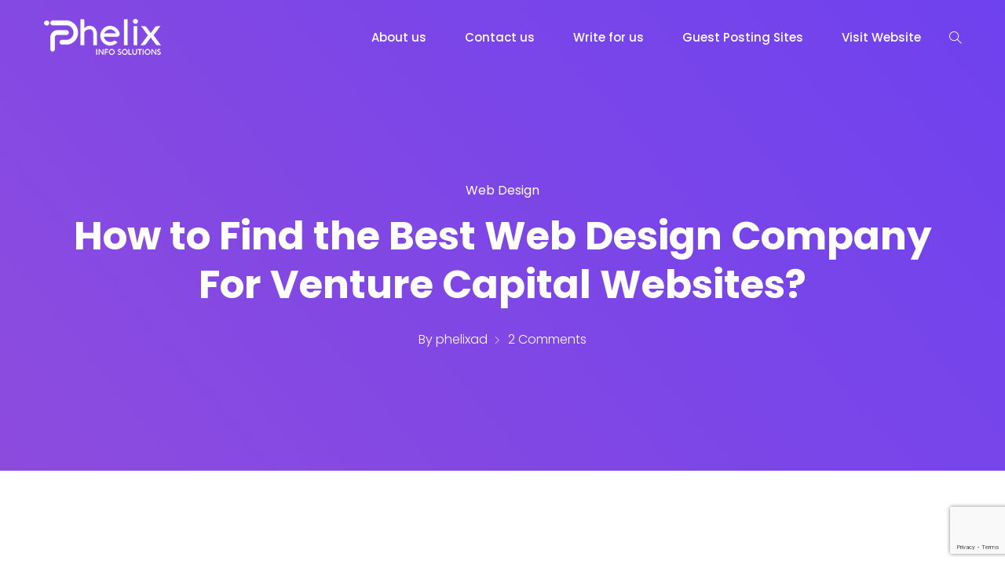

--- FILE ---
content_type: text/html; charset=UTF-8
request_url: https://phelixinfosolutions.com/blog/how-to-find-the-best-web-design-company-for-venture-capital-websites/
body_size: 31173
content:
<!DOCTYPE html>
<html lang="en-US">
    <head>
        <meta charset="UTF-8">
        <!-- For IE -->
        <meta http-equiv="X-UA-Compatible" content="IE=edge">
        <!-- For Resposive Device -->
        <meta name="viewport" content="width=device-width, initial-scale=1.0">

        <meta name='robots' content='index, follow, max-image-preview:large, max-snippet:-1, max-video-preview:-1' />
	<style>img:is([sizes="auto" i], [sizes^="auto," i]) { contain-intrinsic-size: 3000px 1500px }</style>
	<meta property="og:title" content="How to Find the Best Web Design Company For Venture Capital Websites?"/>
<meta property="og:description" content="When the well-known Seattle-based venture capital (VC) firm StagedotO decided to move to Boise, Idaho, in 2019, they also planned to invest $50-million in local"/>
<meta property="og:image:alt" content="How to Find the Best Web Design Company For Venture Capital Websites"/>
<meta property="og:image" content="https://phelixinfosolutions.com/blog/wp-content/uploads/2021/03/How-to-Find-the-Best-Web-Design-Company-For-Venture-Capital-Websites.jpg"/>
<meta property="og:image:width" content="626"/>
<meta property="og:image:height" content="417"/>
<meta property="og:image:type" content="image/jpeg"/>
<meta property="og:type" content="article"/>
<meta property="og:article:published_time" content="2021-03-09 05:38:41"/>
<meta property="og:article:modified_time" content="2021-03-09 05:42:03"/>
<meta property="og:article:tag" content="Venture Capital"/>
<meta property="og:article:tag" content="Venture Capital Websites"/>
<meta property="og:article:tag" content="Website Design"/>
<meta name="twitter:card" content="summary">
<meta name="twitter:title" content="How to Find the Best Web Design Company For Venture Capital Websites?"/>
<meta name="twitter:description" content="When the well-known Seattle-based venture capital (VC) firm StagedotO decided to move to Boise, Idaho, in 2019, they also planned to invest $50-million in local"/>
<meta name="twitter:image" content="https://phelixinfosolutions.com/blog/wp-content/uploads/2021/03/How-to-Find-the-Best-Web-Design-Company-For-Venture-Capital-Websites.jpg"/>
<meta name="twitter:image:alt" content="How to Find the Best Web Design Company For Venture Capital Websites"/>
<meta name="author" content="phelixad"/>

	<!-- This site is optimized with the Yoast SEO Premium plugin v18.7 (Yoast SEO v23.9) - https://yoast.com/wordpress/plugins/seo/ -->
	<title>How to Find the Best Web Design Company For Venture Capital Websites? | Phelix Info Solution Tech Blog</title>
	<link rel="canonical" href="https://phelixinfosolutions.com/blog/how-to-find-the-best-web-design-company-for-venture-capital-websites/" />
	<meta property="og:url" content="https://phelixinfosolutions.com/blog/how-to-find-the-best-web-design-company-for-venture-capital-websites/" />
	<meta property="og:site_name" content="Phelix Info Solution Tech Blog" />
	<meta property="article:publisher" content="https://www.facebook.com/Phelixinfosolutions/" />
	<meta property="article:published_time" content="2021-03-09T05:38:41+00:00" />
	<meta property="article:modified_time" content="2021-03-09T05:42:03+00:00" />
	<meta property="og:image" content="https://phelixinfosolutions.com/blog/wp-content/uploads/2021/03/How-to-Find-the-Best-Web-Design-Company-For-Venture-Capital-Websites.jpg" />
	<meta property="og:image:width" content="626" />
	<meta property="og:image:height" content="417" />
	<meta property="og:image:type" content="image/jpeg" />
	<meta name="author" content="phelixad" />
	<meta name="twitter:creator" content="@Phelixinfo" />
	<meta name="twitter:site" content="@Phelixinfo" />
	<meta name="twitter:label1" content="Written by" />
	<meta name="twitter:data1" content="phelixad" />
	<meta name="twitter:label2" content="Est. reading time" />
	<meta name="twitter:data2" content="5 minutes" />
	<script type="application/ld+json" class="yoast-schema-graph">{"@context":"https://schema.org","@graph":[{"@type":"Article","@id":"https://phelixinfosolutions.com/blog/how-to-find-the-best-web-design-company-for-venture-capital-websites/#article","isPartOf":{"@id":"https://phelixinfosolutions.com/blog/how-to-find-the-best-web-design-company-for-venture-capital-websites/"},"author":{"name":"phelixad","@id":"https://phelixinfosolutions.com/blog/#/schema/person/43ef3e69deef874d784f501ae8b83a3f"},"headline":"How to Find the Best Web Design Company For Venture Capital Websites?","datePublished":"2021-03-09T05:38:41+00:00","dateModified":"2021-03-09T05:42:03+00:00","mainEntityOfPage":{"@id":"https://phelixinfosolutions.com/blog/how-to-find-the-best-web-design-company-for-venture-capital-websites/"},"wordCount":1099,"commentCount":2,"publisher":{"@id":"https://phelixinfosolutions.com/blog/#organization"},"image":{"@id":"https://phelixinfosolutions.com/blog/how-to-find-the-best-web-design-company-for-venture-capital-websites/#primaryimage"},"thumbnailUrl":"https://phelixinfosolutions.com/blog/wp-content/uploads/2021/03/How-to-Find-the-Best-Web-Design-Company-For-Venture-Capital-Websites.jpg","keywords":["Venture Capital","Venture Capital Websites","Website Design"],"articleSection":["Web Design"],"inLanguage":"en-US","potentialAction":[{"@type":"CommentAction","name":"Comment","target":["https://phelixinfosolutions.com/blog/how-to-find-the-best-web-design-company-for-venture-capital-websites/#respond"]}]},{"@type":"WebPage","@id":"https://phelixinfosolutions.com/blog/how-to-find-the-best-web-design-company-for-venture-capital-websites/","url":"https://phelixinfosolutions.com/blog/how-to-find-the-best-web-design-company-for-venture-capital-websites/","name":"How to Find the Best Web Design Company For Venture Capital Websites? | Phelix Info Solution Tech Blog","isPartOf":{"@id":"https://phelixinfosolutions.com/blog/#website"},"primaryImageOfPage":{"@id":"https://phelixinfosolutions.com/blog/how-to-find-the-best-web-design-company-for-venture-capital-websites/#primaryimage"},"image":{"@id":"https://phelixinfosolutions.com/blog/how-to-find-the-best-web-design-company-for-venture-capital-websites/#primaryimage"},"thumbnailUrl":"https://phelixinfosolutions.com/blog/wp-content/uploads/2021/03/How-to-Find-the-Best-Web-Design-Company-For-Venture-Capital-Websites.jpg","datePublished":"2021-03-09T05:38:41+00:00","dateModified":"2021-03-09T05:42:03+00:00","breadcrumb":{"@id":"https://phelixinfosolutions.com/blog/how-to-find-the-best-web-design-company-for-venture-capital-websites/#breadcrumb"},"inLanguage":"en-US","potentialAction":[{"@type":"ReadAction","target":["https://phelixinfosolutions.com/blog/how-to-find-the-best-web-design-company-for-venture-capital-websites/"]}]},{"@type":"ImageObject","inLanguage":"en-US","@id":"https://phelixinfosolutions.com/blog/how-to-find-the-best-web-design-company-for-venture-capital-websites/#primaryimage","url":"https://phelixinfosolutions.com/blog/wp-content/uploads/2021/03/How-to-Find-the-Best-Web-Design-Company-For-Venture-Capital-Websites.jpg","contentUrl":"https://phelixinfosolutions.com/blog/wp-content/uploads/2021/03/How-to-Find-the-Best-Web-Design-Company-For-Venture-Capital-Websites.jpg","width":626,"height":417,"caption":"How to Find the Best Web Design Company For Venture Capital Websites"},{"@type":"BreadcrumbList","@id":"https://phelixinfosolutions.com/blog/how-to-find-the-best-web-design-company-for-venture-capital-websites/#breadcrumb","itemListElement":[{"@type":"ListItem","position":1,"name":"Home","item":"https://phelixinfosolutions.com/blog/"},{"@type":"ListItem","position":2,"name":"How to Find the Best Web Design Company For Venture Capital Websites?"}]},{"@type":"WebSite","@id":"https://phelixinfosolutions.com/blog/#website","url":"https://phelixinfosolutions.com/blog/","name":"Phelix Info Solution Tech Blog","description":"Best Technology Blog - Recent Technology News, Information and Updates","publisher":{"@id":"https://phelixinfosolutions.com/blog/#organization"},"potentialAction":[{"@type":"SearchAction","target":{"@type":"EntryPoint","urlTemplate":"https://phelixinfosolutions.com/blog/?s={search_term_string}"},"query-input":{"@type":"PropertyValueSpecification","valueRequired":true,"valueName":"search_term_string"}}],"inLanguage":"en-US"},{"@type":"Organization","@id":"https://phelixinfosolutions.com/blog/#organization","name":"Phelix Info Solution","url":"https://phelixinfosolutions.com/blog/","logo":{"@type":"ImageObject","inLanguage":"en-US","@id":"https://phelixinfosolutions.com/blog/#/schema/logo/image/","url":"https://phelixinfosolutions.com/blog/wp-content/uploads/2019/07/phelix-logo.jpg","contentUrl":"https://phelixinfosolutions.com/blog/wp-content/uploads/2019/07/phelix-logo.jpg","width":300,"height":300,"caption":"Phelix Info Solution"},"image":{"@id":"https://phelixinfosolutions.com/blog/#/schema/logo/image/"},"sameAs":["https://www.facebook.com/Phelixinfosolutions/","https://x.com/Phelixinfo"]},{"@type":"Person","@id":"https://phelixinfosolutions.com/blog/#/schema/person/43ef3e69deef874d784f501ae8b83a3f","name":"phelixad","image":{"@type":"ImageObject","inLanguage":"en-US","@id":"https://phelixinfosolutions.com/blog/#/schema/person/image/","url":"https://secure.gravatar.com/avatar/4617577b114380b74851c4fce9c43515fecee8d841cf9b6412bb410de6e15a16?s=96&d=mm&r=g","contentUrl":"https://secure.gravatar.com/avatar/4617577b114380b74851c4fce9c43515fecee8d841cf9b6412bb410de6e15a16?s=96&d=mm&r=g","caption":"phelixad"}}]}</script>
	<!-- / Yoast SEO Premium plugin. -->


<link rel='dns-prefetch' href='//fonts.googleapis.com' />
<link rel="alternate" type="application/rss+xml" title="Phelix Info Solution Tech Blog &raquo; Feed" href="https://phelixinfosolutions.com/blog/feed/" />
<link rel="alternate" type="application/rss+xml" title="Phelix Info Solution Tech Blog &raquo; Comments Feed" href="https://phelixinfosolutions.com/blog/comments/feed/" />
<link rel="alternate" type="application/rss+xml" title="Phelix Info Solution Tech Blog &raquo; How to Find the Best Web Design Company For Venture Capital Websites? Comments Feed" href="https://phelixinfosolutions.com/blog/how-to-find-the-best-web-design-company-for-venture-capital-websites/feed/" />
		<!-- This site uses the Google Analytics by ExactMetrics plugin v8.2.4 - Using Analytics tracking - https://www.exactmetrics.com/ -->
		<!-- Note: ExactMetrics is not currently configured on this site. The site owner needs to authenticate with Google Analytics in the ExactMetrics settings panel. -->
					<!-- No tracking code set -->
				<!-- / Google Analytics by ExactMetrics -->
		<script type="text/javascript">
/* <![CDATA[ */
window._wpemojiSettings = {"baseUrl":"https:\/\/s.w.org\/images\/core\/emoji\/16.0.1\/72x72\/","ext":".png","svgUrl":"https:\/\/s.w.org\/images\/core\/emoji\/16.0.1\/svg\/","svgExt":".svg","source":{"concatemoji":"https:\/\/phelixinfosolutions.com\/blog\/wp-includes\/js\/wp-emoji-release.min.js?ver=6.8.3"}};
/*! This file is auto-generated */
!function(s,n){var o,i,e;function c(e){try{var t={supportTests:e,timestamp:(new Date).valueOf()};sessionStorage.setItem(o,JSON.stringify(t))}catch(e){}}function p(e,t,n){e.clearRect(0,0,e.canvas.width,e.canvas.height),e.fillText(t,0,0);var t=new Uint32Array(e.getImageData(0,0,e.canvas.width,e.canvas.height).data),a=(e.clearRect(0,0,e.canvas.width,e.canvas.height),e.fillText(n,0,0),new Uint32Array(e.getImageData(0,0,e.canvas.width,e.canvas.height).data));return t.every(function(e,t){return e===a[t]})}function u(e,t){e.clearRect(0,0,e.canvas.width,e.canvas.height),e.fillText(t,0,0);for(var n=e.getImageData(16,16,1,1),a=0;a<n.data.length;a++)if(0!==n.data[a])return!1;return!0}function f(e,t,n,a){switch(t){case"flag":return n(e,"\ud83c\udff3\ufe0f\u200d\u26a7\ufe0f","\ud83c\udff3\ufe0f\u200b\u26a7\ufe0f")?!1:!n(e,"\ud83c\udde8\ud83c\uddf6","\ud83c\udde8\u200b\ud83c\uddf6")&&!n(e,"\ud83c\udff4\udb40\udc67\udb40\udc62\udb40\udc65\udb40\udc6e\udb40\udc67\udb40\udc7f","\ud83c\udff4\u200b\udb40\udc67\u200b\udb40\udc62\u200b\udb40\udc65\u200b\udb40\udc6e\u200b\udb40\udc67\u200b\udb40\udc7f");case"emoji":return!a(e,"\ud83e\udedf")}return!1}function g(e,t,n,a){var r="undefined"!=typeof WorkerGlobalScope&&self instanceof WorkerGlobalScope?new OffscreenCanvas(300,150):s.createElement("canvas"),o=r.getContext("2d",{willReadFrequently:!0}),i=(o.textBaseline="top",o.font="600 32px Arial",{});return e.forEach(function(e){i[e]=t(o,e,n,a)}),i}function t(e){var t=s.createElement("script");t.src=e,t.defer=!0,s.head.appendChild(t)}"undefined"!=typeof Promise&&(o="wpEmojiSettingsSupports",i=["flag","emoji"],n.supports={everything:!0,everythingExceptFlag:!0},e=new Promise(function(e){s.addEventListener("DOMContentLoaded",e,{once:!0})}),new Promise(function(t){var n=function(){try{var e=JSON.parse(sessionStorage.getItem(o));if("object"==typeof e&&"number"==typeof e.timestamp&&(new Date).valueOf()<e.timestamp+604800&&"object"==typeof e.supportTests)return e.supportTests}catch(e){}return null}();if(!n){if("undefined"!=typeof Worker&&"undefined"!=typeof OffscreenCanvas&&"undefined"!=typeof URL&&URL.createObjectURL&&"undefined"!=typeof Blob)try{var e="postMessage("+g.toString()+"("+[JSON.stringify(i),f.toString(),p.toString(),u.toString()].join(",")+"));",a=new Blob([e],{type:"text/javascript"}),r=new Worker(URL.createObjectURL(a),{name:"wpTestEmojiSupports"});return void(r.onmessage=function(e){c(n=e.data),r.terminate(),t(n)})}catch(e){}c(n=g(i,f,p,u))}t(n)}).then(function(e){for(var t in e)n.supports[t]=e[t],n.supports.everything=n.supports.everything&&n.supports[t],"flag"!==t&&(n.supports.everythingExceptFlag=n.supports.everythingExceptFlag&&n.supports[t]);n.supports.everythingExceptFlag=n.supports.everythingExceptFlag&&!n.supports.flag,n.DOMReady=!1,n.readyCallback=function(){n.DOMReady=!0}}).then(function(){return e}).then(function(){var e;n.supports.everything||(n.readyCallback(),(e=n.source||{}).concatemoji?t(e.concatemoji):e.wpemoji&&e.twemoji&&(t(e.twemoji),t(e.wpemoji)))}))}((window,document),window._wpemojiSettings);
/* ]]> */
</script>
<link rel='stylesheet' id='pt-cv-public-style-css' href='https://phelixinfosolutions.com/blog/wp-content/plugins/content-views-query-and-display-post-page/public/assets/css/cv.css?ver=4.0.2' type='text/css' media='all' />
<style id='wp-emoji-styles-inline-css' type='text/css'>

	img.wp-smiley, img.emoji {
		display: inline !important;
		border: none !important;
		box-shadow: none !important;
		height: 1em !important;
		width: 1em !important;
		margin: 0 0.07em !important;
		vertical-align: -0.1em !important;
		background: none !important;
		padding: 0 !important;
	}
</style>
<link rel='stylesheet' id='wp-block-library-css' href='https://phelixinfosolutions.com/blog/wp-includes/css/dist/block-library/style.min.css?ver=6.8.3' type='text/css' media='all' />
<style id='classic-theme-styles-inline-css' type='text/css'>
/*! This file is auto-generated */
.wp-block-button__link{color:#fff;background-color:#32373c;border-radius:9999px;box-shadow:none;text-decoration:none;padding:calc(.667em + 2px) calc(1.333em + 2px);font-size:1.125em}.wp-block-file__button{background:#32373c;color:#fff;text-decoration:none}
</style>
<style id='pdfemb-pdf-embedder-viewer-style-inline-css' type='text/css'>
.wp-block-pdfemb-pdf-embedder-viewer{max-width:none}

</style>
<link rel='stylesheet' id='saasland-editor-fonts-css' href='https://fonts.googleapis.com/css?family=Poppins%3A300%2C400%2C500%2C600%2C700%2C900&#038;subset' type='text/css' media='all' />
<link rel='stylesheet' id='font-awesome-5-free-css' href='https://phelixinfosolutions.com/blog/wp-content/themes/saasland/assets/vendors/font-awesome/css/all.css?ver=6.8.3' type='text/css' media='all' />
<style id='global-styles-inline-css' type='text/css'>
:root{--wp--preset--aspect-ratio--square: 1;--wp--preset--aspect-ratio--4-3: 4/3;--wp--preset--aspect-ratio--3-4: 3/4;--wp--preset--aspect-ratio--3-2: 3/2;--wp--preset--aspect-ratio--2-3: 2/3;--wp--preset--aspect-ratio--16-9: 16/9;--wp--preset--aspect-ratio--9-16: 9/16;--wp--preset--color--black: #000000;--wp--preset--color--cyan-bluish-gray: #abb8c3;--wp--preset--color--white: #ffffff;--wp--preset--color--pale-pink: #f78da7;--wp--preset--color--vivid-red: #cf2e2e;--wp--preset--color--luminous-vivid-orange: #ff6900;--wp--preset--color--luminous-vivid-amber: #fcb900;--wp--preset--color--light-green-cyan: #7bdcb5;--wp--preset--color--vivid-green-cyan: #00d084;--wp--preset--color--pale-cyan-blue: #8ed1fc;--wp--preset--color--vivid-cyan-blue: #0693e3;--wp--preset--color--vivid-purple: #9b51e0;--wp--preset--gradient--vivid-cyan-blue-to-vivid-purple: linear-gradient(135deg,rgba(6,147,227,1) 0%,rgb(155,81,224) 100%);--wp--preset--gradient--light-green-cyan-to-vivid-green-cyan: linear-gradient(135deg,rgb(122,220,180) 0%,rgb(0,208,130) 100%);--wp--preset--gradient--luminous-vivid-amber-to-luminous-vivid-orange: linear-gradient(135deg,rgba(252,185,0,1) 0%,rgba(255,105,0,1) 100%);--wp--preset--gradient--luminous-vivid-orange-to-vivid-red: linear-gradient(135deg,rgba(255,105,0,1) 0%,rgb(207,46,46) 100%);--wp--preset--gradient--very-light-gray-to-cyan-bluish-gray: linear-gradient(135deg,rgb(238,238,238) 0%,rgb(169,184,195) 100%);--wp--preset--gradient--cool-to-warm-spectrum: linear-gradient(135deg,rgb(74,234,220) 0%,rgb(151,120,209) 20%,rgb(207,42,186) 40%,rgb(238,44,130) 60%,rgb(251,105,98) 80%,rgb(254,248,76) 100%);--wp--preset--gradient--blush-light-purple: linear-gradient(135deg,rgb(255,206,236) 0%,rgb(152,150,240) 100%);--wp--preset--gradient--blush-bordeaux: linear-gradient(135deg,rgb(254,205,165) 0%,rgb(254,45,45) 50%,rgb(107,0,62) 100%);--wp--preset--gradient--luminous-dusk: linear-gradient(135deg,rgb(255,203,112) 0%,rgb(199,81,192) 50%,rgb(65,88,208) 100%);--wp--preset--gradient--pale-ocean: linear-gradient(135deg,rgb(255,245,203) 0%,rgb(182,227,212) 50%,rgb(51,167,181) 100%);--wp--preset--gradient--electric-grass: linear-gradient(135deg,rgb(202,248,128) 0%,rgb(113,206,126) 100%);--wp--preset--gradient--midnight: linear-gradient(135deg,rgb(2,3,129) 0%,rgb(40,116,252) 100%);--wp--preset--font-size--small: 13px;--wp--preset--font-size--medium: 20px;--wp--preset--font-size--large: 36px;--wp--preset--font-size--x-large: 42px;--wp--preset--spacing--20: 0.44rem;--wp--preset--spacing--30: 0.67rem;--wp--preset--spacing--40: 1rem;--wp--preset--spacing--50: 1.5rem;--wp--preset--spacing--60: 2.25rem;--wp--preset--spacing--70: 3.38rem;--wp--preset--spacing--80: 5.06rem;--wp--preset--shadow--natural: 6px 6px 9px rgba(0, 0, 0, 0.2);--wp--preset--shadow--deep: 12px 12px 50px rgba(0, 0, 0, 0.4);--wp--preset--shadow--sharp: 6px 6px 0px rgba(0, 0, 0, 0.2);--wp--preset--shadow--outlined: 6px 6px 0px -3px rgba(255, 255, 255, 1), 6px 6px rgba(0, 0, 0, 1);--wp--preset--shadow--crisp: 6px 6px 0px rgba(0, 0, 0, 1);}:where(.is-layout-flex){gap: 0.5em;}:where(.is-layout-grid){gap: 0.5em;}body .is-layout-flex{display: flex;}.is-layout-flex{flex-wrap: wrap;align-items: center;}.is-layout-flex > :is(*, div){margin: 0;}body .is-layout-grid{display: grid;}.is-layout-grid > :is(*, div){margin: 0;}:where(.wp-block-columns.is-layout-flex){gap: 2em;}:where(.wp-block-columns.is-layout-grid){gap: 2em;}:where(.wp-block-post-template.is-layout-flex){gap: 1.25em;}:where(.wp-block-post-template.is-layout-grid){gap: 1.25em;}.has-black-color{color: var(--wp--preset--color--black) !important;}.has-cyan-bluish-gray-color{color: var(--wp--preset--color--cyan-bluish-gray) !important;}.has-white-color{color: var(--wp--preset--color--white) !important;}.has-pale-pink-color{color: var(--wp--preset--color--pale-pink) !important;}.has-vivid-red-color{color: var(--wp--preset--color--vivid-red) !important;}.has-luminous-vivid-orange-color{color: var(--wp--preset--color--luminous-vivid-orange) !important;}.has-luminous-vivid-amber-color{color: var(--wp--preset--color--luminous-vivid-amber) !important;}.has-light-green-cyan-color{color: var(--wp--preset--color--light-green-cyan) !important;}.has-vivid-green-cyan-color{color: var(--wp--preset--color--vivid-green-cyan) !important;}.has-pale-cyan-blue-color{color: var(--wp--preset--color--pale-cyan-blue) !important;}.has-vivid-cyan-blue-color{color: var(--wp--preset--color--vivid-cyan-blue) !important;}.has-vivid-purple-color{color: var(--wp--preset--color--vivid-purple) !important;}.has-black-background-color{background-color: var(--wp--preset--color--black) !important;}.has-cyan-bluish-gray-background-color{background-color: var(--wp--preset--color--cyan-bluish-gray) !important;}.has-white-background-color{background-color: var(--wp--preset--color--white) !important;}.has-pale-pink-background-color{background-color: var(--wp--preset--color--pale-pink) !important;}.has-vivid-red-background-color{background-color: var(--wp--preset--color--vivid-red) !important;}.has-luminous-vivid-orange-background-color{background-color: var(--wp--preset--color--luminous-vivid-orange) !important;}.has-luminous-vivid-amber-background-color{background-color: var(--wp--preset--color--luminous-vivid-amber) !important;}.has-light-green-cyan-background-color{background-color: var(--wp--preset--color--light-green-cyan) !important;}.has-vivid-green-cyan-background-color{background-color: var(--wp--preset--color--vivid-green-cyan) !important;}.has-pale-cyan-blue-background-color{background-color: var(--wp--preset--color--pale-cyan-blue) !important;}.has-vivid-cyan-blue-background-color{background-color: var(--wp--preset--color--vivid-cyan-blue) !important;}.has-vivid-purple-background-color{background-color: var(--wp--preset--color--vivid-purple) !important;}.has-black-border-color{border-color: var(--wp--preset--color--black) !important;}.has-cyan-bluish-gray-border-color{border-color: var(--wp--preset--color--cyan-bluish-gray) !important;}.has-white-border-color{border-color: var(--wp--preset--color--white) !important;}.has-pale-pink-border-color{border-color: var(--wp--preset--color--pale-pink) !important;}.has-vivid-red-border-color{border-color: var(--wp--preset--color--vivid-red) !important;}.has-luminous-vivid-orange-border-color{border-color: var(--wp--preset--color--luminous-vivid-orange) !important;}.has-luminous-vivid-amber-border-color{border-color: var(--wp--preset--color--luminous-vivid-amber) !important;}.has-light-green-cyan-border-color{border-color: var(--wp--preset--color--light-green-cyan) !important;}.has-vivid-green-cyan-border-color{border-color: var(--wp--preset--color--vivid-green-cyan) !important;}.has-pale-cyan-blue-border-color{border-color: var(--wp--preset--color--pale-cyan-blue) !important;}.has-vivid-cyan-blue-border-color{border-color: var(--wp--preset--color--vivid-cyan-blue) !important;}.has-vivid-purple-border-color{border-color: var(--wp--preset--color--vivid-purple) !important;}.has-vivid-cyan-blue-to-vivid-purple-gradient-background{background: var(--wp--preset--gradient--vivid-cyan-blue-to-vivid-purple) !important;}.has-light-green-cyan-to-vivid-green-cyan-gradient-background{background: var(--wp--preset--gradient--light-green-cyan-to-vivid-green-cyan) !important;}.has-luminous-vivid-amber-to-luminous-vivid-orange-gradient-background{background: var(--wp--preset--gradient--luminous-vivid-amber-to-luminous-vivid-orange) !important;}.has-luminous-vivid-orange-to-vivid-red-gradient-background{background: var(--wp--preset--gradient--luminous-vivid-orange-to-vivid-red) !important;}.has-very-light-gray-to-cyan-bluish-gray-gradient-background{background: var(--wp--preset--gradient--very-light-gray-to-cyan-bluish-gray) !important;}.has-cool-to-warm-spectrum-gradient-background{background: var(--wp--preset--gradient--cool-to-warm-spectrum) !important;}.has-blush-light-purple-gradient-background{background: var(--wp--preset--gradient--blush-light-purple) !important;}.has-blush-bordeaux-gradient-background{background: var(--wp--preset--gradient--blush-bordeaux) !important;}.has-luminous-dusk-gradient-background{background: var(--wp--preset--gradient--luminous-dusk) !important;}.has-pale-ocean-gradient-background{background: var(--wp--preset--gradient--pale-ocean) !important;}.has-electric-grass-gradient-background{background: var(--wp--preset--gradient--electric-grass) !important;}.has-midnight-gradient-background{background: var(--wp--preset--gradient--midnight) !important;}.has-small-font-size{font-size: var(--wp--preset--font-size--small) !important;}.has-medium-font-size{font-size: var(--wp--preset--font-size--medium) !important;}.has-large-font-size{font-size: var(--wp--preset--font-size--large) !important;}.has-x-large-font-size{font-size: var(--wp--preset--font-size--x-large) !important;}
:where(.wp-block-post-template.is-layout-flex){gap: 1.25em;}:where(.wp-block-post-template.is-layout-grid){gap: 1.25em;}
:where(.wp-block-columns.is-layout-flex){gap: 2em;}:where(.wp-block-columns.is-layout-grid){gap: 2em;}
:root :where(.wp-block-pullquote){font-size: 1.5em;line-height: 1.6;}
</style>
<link rel='stylesheet' id='contact-form-7-css' href='https://phelixinfosolutions.com/blog/wp-content/plugins/contact-form-7/includes/css/styles.css?ver=6.0' type='text/css' media='all' />
<link rel='stylesheet' id='ez-toc-css' href='https://phelixinfosolutions.com/blog/wp-content/plugins/easy-table-of-contents/assets/css/screen.min.css?ver=2.0.69.1' type='text/css' media='all' />
<style id='ez-toc-inline-css' type='text/css'>
div#ez-toc-container .ez-toc-title {font-size: 120%;}div#ez-toc-container .ez-toc-title {font-weight: 600;}div#ez-toc-container ul li {font-size: 95%;}div#ez-toc-container ul li {font-weight: 500;}div#ez-toc-container nav ul ul li {font-size: 90%;}
</style>
<link rel='stylesheet' id='saasland-fonts-css' href='https://fonts.googleapis.com/css?family=Poppins%3A300%2C400%2C500%2C600%2C700%2C900&#038;subset' type='text/css' media='all' />
<link rel='stylesheet' id='bootstrap-css' href='https://phelixinfosolutions.com/blog/wp-content/themes/saasland/assets/css/bootstrap.min.css?ver=6.8.3' type='text/css' media='all' />
<link rel='stylesheet' id='themify-icon-css' href='https://phelixinfosolutions.com/blog/wp-content/themes/saasland/assets/vendors/themify-icon/themify-icons.min.css?ver=6.8.3' type='text/css' media='all' />
<link rel='stylesheet' id='elementor-frontend-css' href='https://phelixinfosolutions.com/blog/wp-content/plugins/elementor/assets/css/frontend.min.css?ver=3.25.9' type='text/css' media='all' />
<link rel='stylesheet' id='saasland-elementor-css' href='https://phelixinfosolutions.com/blog/wp-content/themes/saasland/assets/css/elementor-override.css?ver=6.8.3' type='text/css' media='all' />
<link rel='stylesheet' id='saasland-animate-css' href='https://phelixinfosolutions.com/blog/wp-content/themes/saasland/assets/vendors/animation/animate.min.css?ver=6.8.3' type='text/css' media='all' />
<link rel='stylesheet' id='saasland-custom-animations-css' href='https://phelixinfosolutions.com/blog/wp-content/themes/saasland/assets/css/saasland-animations.css?ver=6.8.3' type='text/css' media='all' />
<link rel='stylesheet' id='magnific-popup-css' href='https://phelixinfosolutions.com/blog/wp-content/themes/saasland/assets/vendors/magnify-pop/magnific-popup.min.css?ver=6.8.3' type='text/css' media='all' />
<link rel='stylesheet' id='eleganticons-css' href='https://phelixinfosolutions.com/blog/wp-content/themes/saasland/assets/vendors/elagent/style.min.css?ver=6.8.3' type='text/css' media='all' />
<link rel='stylesheet' id='saasland-wpd-css' href='https://phelixinfosolutions.com/blog/wp-content/themes/saasland/assets/css/wpd-style.min.css?ver=6.8.3' type='text/css' media='all' />
<link rel='stylesheet' id='saasland-main-css' href='https://phelixinfosolutions.com/blog/wp-content/themes/saasland/assets/css/style.css?ver=6.8.3' type='text/css' media='all' />
<link rel='stylesheet' id='saasland-blog-css' href='https://phelixinfosolutions.com/blog/wp-content/themes/saasland/assets/css/blog.css?ver=6.8.3' type='text/css' media='all' />
<link rel='stylesheet' id='saasland-comments-css' href='https://phelixinfosolutions.com/blog/wp-content/themes/saasland/assets/css/comments.css?ver=6.8.3' type='text/css' media='all' />
<link rel='stylesheet' id='saasland-footer-css' href='https://phelixinfosolutions.com/blog/wp-content/themes/saasland/assets/css/footer.css?ver=6.8.3' type='text/css' media='all' />
<link rel='stylesheet' id='saasland-gutenberg-css' href='https://phelixinfosolutions.com/blog/wp-content/themes/saasland/assets/css/saasland-gutenberg.css?ver=6.8.3' type='text/css' media='all' />
<link rel='stylesheet' id='saasland-root-css' href='https://phelixinfosolutions.com/blog/wp-content/themes/saasland/style.css?ver=6.8.3' type='text/css' media='all' />
<style id='saasland-root-inline-css' type='text/css'>

            .blog_breadcrumb_area .background_overlay {
                background-image: -moz-linear-gradient(-140deg,  0%,  100%);
                background-image: -webkit-linear-gradient(-140deg,  0%,  100%);
                background-image: -ms-linear-gradient(-140deg,  0%,  100%);
            } 
                .single-product .product_details_area,
                .single section.blog_area_two,
                .elementor-template-full-width .elementor.elementor-2099,
                .sec_pad.page_wrapper {
                    padding-top: px;
                }
            .single-post section.blog_area_two,
            .elementor-template-full-width .elementor.elementor-2099,
            .sec_pad.page_wrapper {
                padding-bottom: px;
            } 
                .new_footer_top .footer_bg {
                    background: url(https://phelixinfosolutions.com/blog/wp-content/themes/saasland/assets/img/seo/footer_bg.png ) no-repeat scroll center 0 !important;
                }
                .new_footer_top .footer_bg .footer_bg_one {
                    background: url(https://phelixinfosolutions.com/blog/wp-content/themes/saasland/assets/img/seo/car.png ) no-repeat center center !important;
                }
                .new_footer_top .footer_bg .footer_bg_two {
                    background: url(https://phelixinfosolutions.com/blog/wp-content/themes/saasland/assets/img/seo/bike.png ) no-repeat center center !important;
                }
</style>
<link rel='stylesheet' id='saasland-responsive-css' href='https://phelixinfosolutions.com/blog/wp-content/themes/saasland/assets/css/responsive.min.css?ver=6.8.3' type='text/css' media='all' />
<link rel='stylesheet' id='saasland-responsive2-css' href='https://phelixinfosolutions.com/blog/wp-content/themes/saasland/assets/css/responsive-2.css?ver=6.8.3' type='text/css' media='all' />
<script type="text/javascript" src="https://phelixinfosolutions.com/blog/wp-includes/js/jquery/jquery.min.js?ver=3.7.1" id="jquery-core-js"></script>
<script type="text/javascript" src="https://phelixinfosolutions.com/blog/wp-includes/js/jquery/jquery-migrate.min.js?ver=3.4.1" id="jquery-migrate-js"></script>
<script type="text/javascript" id="jquery-js-after">
/* <![CDATA[ */
jQuery(document).ready(function() {
	jQuery(".47de946b8831610645f1873afb8597bb").click(function() {
		jQuery.post(
			"https://phelixinfosolutions.com/blog/wp-admin/admin-ajax.php", {
				"action": "quick_adsense_onpost_ad_click",
				"quick_adsense_onpost_ad_index": jQuery(this).attr("data-index"),
				"quick_adsense_nonce": "f439e6acf3",
			}, function(response) { }
		);
	});
});
/* ]]> */
</script>
<script type="text/javascript" src="https://phelixinfosolutions.com/blog/wp-content/plugins/trinity-audio/js/the_content-hook-script.js?ver=6.8.3" id="the_content-hook-script-js"></script>
<script type="text/javascript" id="the_content-hook-script-js-after">
/* <![CDATA[ */
console.debug('TRINITY_WP', 'Skip player from rendering', 'is single: 1, is main loop: , is main query: 1, is renders main post id: 1. Main post ID: 2099, renders post id: 2099', 'TS: 2026-01-17 12:58:33');
/* ]]> */
</script>
<link rel="https://api.w.org/" href="https://phelixinfosolutions.com/blog/wp-json/" /><link rel="alternate" title="JSON" type="application/json" href="https://phelixinfosolutions.com/blog/wp-json/wp/v2/posts/2099" /><link rel="EditURI" type="application/rsd+xml" title="RSD" href="https://phelixinfosolutions.com/blog/xmlrpc.php?rsd" />
<meta name="generator" content="WordPress 6.8.3" />
<link rel='shortlink' href='https://phelixinfosolutions.com/blog/?p=2099' />
<link rel="alternate" title="oEmbed (JSON)" type="application/json+oembed" href="https://phelixinfosolutions.com/blog/wp-json/oembed/1.0/embed?url=https%3A%2F%2Fphelixinfosolutions.com%2Fblog%2Fhow-to-find-the-best-web-design-company-for-venture-capital-websites%2F" />
<link rel="alternate" title="oEmbed (XML)" type="text/xml+oembed" href="https://phelixinfosolutions.com/blog/wp-json/oembed/1.0/embed?url=https%3A%2F%2Fphelixinfosolutions.com%2Fblog%2Fhow-to-find-the-best-web-design-company-for-venture-capital-websites%2F&#038;format=xml" />
<link href="https://trinitymedia.ai/" rel="preconnect" crossorigin="anonymous" />
<link href="https://vd.trinitymedia.ai/" rel="preconnect" crossorigin="anonymous" />
<link rel="pingback" href="https://phelixinfosolutions.com/blog/xmlrpc.php"><meta name="generator" content="Elementor 3.25.9; features: additional_custom_breakpoints, e_optimized_control_loading; settings: css_print_method-external, google_font-enabled, font_display-auto">
			<style>
				.e-con.e-parent:nth-of-type(n+4):not(.e-lazyloaded):not(.e-no-lazyload),
				.e-con.e-parent:nth-of-type(n+4):not(.e-lazyloaded):not(.e-no-lazyload) * {
					background-image: none !important;
				}
				@media screen and (max-height: 1024px) {
					.e-con.e-parent:nth-of-type(n+3):not(.e-lazyloaded):not(.e-no-lazyload),
					.e-con.e-parent:nth-of-type(n+3):not(.e-lazyloaded):not(.e-no-lazyload) * {
						background-image: none !important;
					}
				}
				@media screen and (max-height: 640px) {
					.e-con.e-parent:nth-of-type(n+2):not(.e-lazyloaded):not(.e-no-lazyload),
					.e-con.e-parent:nth-of-type(n+2):not(.e-lazyloaded):not(.e-no-lazyload) * {
						background-image: none !important;
					}
				}
			</style>
			<link rel="icon" href="https://phelixinfosolutions.com/blog/wp-content/uploads/2019/07/cropped-phelix-logo-1-32x32.jpg" sizes="32x32" />
<link rel="icon" href="https://phelixinfosolutions.com/blog/wp-content/uploads/2019/07/cropped-phelix-logo-1-192x192.jpg" sizes="192x192" />
<link rel="apple-touch-icon" href="https://phelixinfosolutions.com/blog/wp-content/uploads/2019/07/cropped-phelix-logo-1-180x180.jpg" />
<meta name="msapplication-TileImage" content="https://phelixinfosolutions.com/blog/wp-content/uploads/2019/07/cropped-phelix-logo-1-270x270.jpg" />
<style type="text/css" title="dynamic-css" class="options-output">a, .blog_list_item .blog_content a, .blog_list_item .blog_content p a, .footer_bottom a{color:#ff0000;}a:hover, .blog_list_item .blog_content a:hover, .blog_list_item .blog_content p a:hover, .footer_bottom a:hover{color:#7d46e6;}</style>		<meta name="rankz-verification" content="iGhUIUF4vzjObIX8">
		<script async src="https://pagead2.googlesyndication.com/pagead/js/adsbygoogle.js?client=ca-pub-0205282431111794"
     crossorigin="anonymous"></script>
    </head>
    <body class="wp-singular post-template-default single single-post postid-2099 single-format-standard wp-embed-responsive wp-theme-saasland not_logged_in elementor-default elementor-kit-1764" data-spy="scroll" data-target=".navbar" data-offset="70">
    
    
    <div class="body_wrapper">
        
            <header class="header_area  header_stick">
                                <nav class="navbar navbar-expand-lg menu_one menu_right">
                    <div class="container">
                    <a class="navbar-brand sticky_logo" href="https://phelixinfosolutions.com/blog/" data-wpel-link="internal">
            <img src="https://phelixinfosolutions.com/blog/wp-content/uploads/2020/03/logo-white-slim-1.png" srcset='https://phelixinfosolutions.com/blog/wp-content/uploads/2019/07/logo-white-slim.png 2x' alt="Phelix Info Solution Tech Blog">
        <img src="https://phelixinfosolutions.com/blog/wp-content/uploads/2020/03/logo-default-slim.png" srcset='https://phelixinfosolutions.com/blog/wp-content/uploads/2020/03/logo-default-slim.png 2x' alt="Phelix Info Solution Tech Blog">
        </a>
                    
                        <button class="navbar-toggler collapsed" type="button" data-toggle="collapse" data-target="#navbarSupportedContent" aria-controls="navbarSupportedContent" aria-expanded="false" aria-label="Toggle navigation">
        <span class="menu_toggle">
            <span class="hamburger">
                <span></span>
                <span></span>
                <span></span>
            </span>
            <span class="hamburger-cross">
                <span></span>
                <span></span>
            </span>
        </span>
    </button>

<div class="collapse navbar-collapse " id="navbarSupportedContent">
    <ul id="menu-menu" class="navbar-nav menu  ml-auto"><li itemscope="itemscope"  id="menu-item-322" class="menu-item menu-item-type-post_type menu-item-object-page menu-item-322 dropdown submenu nav-item"><a title="About us" class="nav-link" href="https://phelixinfosolutions.com/blog/about-us/" data-wpel-link="internal">About us&nbsp;</a></li>
<li itemscope="itemscope"  id="menu-item-324" class="menu-item menu-item-type-post_type menu-item-object-page menu-item-324 dropdown submenu nav-item"><a title="Contact us" class="nav-link" href="https://phelixinfosolutions.com/blog/contact-us/" data-wpel-link="internal">Contact us&nbsp;</a></li>
<li itemscope="itemscope"  id="menu-item-988" class="menu-item menu-item-type-post_type menu-item-object-page menu-item-988 dropdown submenu nav-item"><a title="Write for us" class="nav-link" href="https://phelixinfosolutions.com/blog/write-for-us-contribute-knowledge/" data-wpel-link="internal">Write for us&nbsp;</a></li>
<li itemscope="itemscope"  id="menu-item-2737" class="menu-item menu-item-type-post_type menu-item-object-post menu-item-2737 dropdown submenu nav-item"><a title="Guest Posting Sites" class="nav-link" href="https://phelixinfosolutions.com/blog/guest-blogging-sites-submit-post-free/" data-wpel-link="internal">Guest Posting Sites&nbsp;</a></li>
<li itemscope="itemscope"  id="menu-item-1769" class="menu-item menu-item-type-custom menu-item-object-custom menu-item-1769 dropdown submenu nav-item"><a title="Visit Website" class="nav-link" href="http://phelixinfosolutions.com" data-wpel-link="external" rel="follow">Visit Website&nbsp;</a></li>
</ul>
</div>
                        <div class="alter_nav search_exist">
        <ul class="navbar-nav search_cart menu">

                            <li class="nav-item search"><a class="nav-link search-btn" href="javascript:void(0);" data-wpel-link="internal"><i class="ti-search"></i></a></li>
            
                    </ul>
    </div></div>                </nav>
            </header>
                <section class="blog_breadcrumb_area center" >
        <div class="background_overlay"></div>
        <div class="container">
            <div class="breadcrumb_content_two text-center">
                                        <h5> <a href="https://phelixinfosolutions.com/blog/category/web-design/" rel="category tag" data-wpel-link="internal">Web Design</a> </h5>
                                                    <h1> How to Find the Best Web Design Company For Venture Capital Websites? </h1>
                                    <ol class="list-unstyled">
                                                    <li> By                                <a href="https://phelixinfosolutions.com/blog/author/phelixad/" data-wpel-link="internal">
                                    phelixad                                </a>
                            </li>
                                                                            <li> 2 Comments </li>
                                            </ol>
                            </div>
        </div>
    </section>
    
    <section class="blog_area_two sec_pad">
    <div class="container">
    <div class="row">
        <div class="col-lg-8 blog_single_info">
            <div class="blog_list_item blog_list_item_two post-2099 post type-post status-publish format-standard has-post-thumbnail hentry category-web-design tag-venture-capital tag-venture-capital-websites tag-website-design">

                                        <a href="https://phelixinfosolutions.com/blog/2021/03/09/" class="post_date" data-wpel-link="internal">
                            <h2>09 <span> Mar </span></h2>
                        </a>
                                        <img width="626" height="417" src="https://phelixinfosolutions.com/blog/wp-content/uploads/2021/03/How-to-Find-the-Best-Web-Design-Company-For-Venture-Capital-Websites.jpg" class="img-fluid wp-post-image" alt="How to Find the Best Web Design Company For Venture Capital Websites" decoding="async" srcset="https://phelixinfosolutions.com/blog/wp-content/uploads/2021/03/How-to-Find-the-Best-Web-Design-Company-For-Venture-Capital-Websites.jpg 626w, https://phelixinfosolutions.com/blog/wp-content/uploads/2021/03/How-to-Find-the-Best-Web-Design-Company-For-Venture-Capital-Websites-300x200.jpg 300w" sizes="(max-width: 626px) 100vw, 626px" />                    
                <div class="blog_content">

                    
        <table id="trinity-audio-table" style="width: 100%; display: table; border: none; margin: 0">
            <tr>
                <td id="trinity-audio-tab" style="border: none;">
                    <div id="trinity-audio-player-label"></div>
                    <script nitro-exclude data-wpfc-render='false' data-cfasync='false' data-no-optimize='1' data-no-defer='1' data-no-minify='1' data-trinity-mount-date='2026-01-17 12:58:33' id='trinity_tts_wp_config'>var TRINITY_TTS_WP_CONFIG = {"cleanText":"How to Find the Best Web Design Company For Venture Capital Websites?. When the well-known Seattle-based venture capital (VC) firm StagedotO decided to move to Boise, Idaho, in 2019, they also planned to invest $50-million in local tech start-ups.    The top brass at the company had been keenly watching the Boise region for some time, according to sources. They were impressed by the opportunities that the city presented in terms of growth and a business-friendly environment. They also plan to bring in more of their outside clients into Boise mainly because of its lower cost of doing business.    This is just one of the instances where VCs seem to be making a beeline for the city in significant numbers.    The industry itself has undergone an enormous transformation, especially during the pandemic situation. Algorithms, AI, machine learning, and new tech innovations have emerged as super-smart ways of identifying winners accurately.    So, what is it all about?  Venture Capital: A Quick Glance\u23f8\u2587  While venture capital firms have acquired an ultra-glamorous image over the years, they\u2019re at heart private equity financing companies. They offer to fund emerging businesses, start-ups, and high-growth potential early-stage companies. This funding is usually offered in exchange for a share of equity in the company or an ownership stake.    In a sense, these are essentially unsecured loans.    The VC offers \u201cseed funding\u201d, angel investing, or crowdfunding methods of raising the money, thus making it convenient and easy for small firms and start-ups to raise funds that may not be available to them via conventional sources such as bank loans and or a debt offering.    In general, a typical VC firm comprises a few partners who have good contacts and leads about other persons\/sources that may have funds to invest. When the business matures enough and takes off in a big way, the VC can exit, providing excellent returns to the original investors.    The main principle that enables VCs to succeed is how much the VC firm can take for itself before profits have to be transferred to investors. Usually, firms take in between 25-30% so a very successful VC firm can expect to make profits in the region of $10-20 million.    VCs also charge a processing fee to their investors in the region of 2-2.5% and partners in the firm can expect to draw a very attractive salary.    The VC industry in the US is worth billions of dollars and is strictly regulated by the Securities and Exchange Commission.  Why Do VCs Need A Top-Class Website?\u23f8\u2587  For all its high-return, ultra-cool and glitzy image, VC can be a risky business, fraught with hurdles.    The success\/failure of a VC firm hinges on the qualities that the partners bring to the table. Hiring and retaining talent can be a challenge.    It\u2019s almost impossible to predict and completely out of the question to control how a start-up or fledgling business will pan out. Though the VC research teams would have done their due diligence in terms of growth potential and competitive advantages, ultimately, market trends are the ones that chart a firm\u2019s destiny.    Government regulations overreach, corporate theft, copyright infringements, theft of intellectual property, and patent violations could destroy an early business.    That is why VCs require a sturdy and well-thought-out exit strategy.    These are the aspects that VCs must keep in mind when they take on new talent to promote.    One of the most important jobs of a VC website is to attract and retain the right type of firm to invest in.    Your website is your calling card, brochure, and marketing department all rolled into one. It\u2019s also your assistant in tracking visitor behavior, getting feedback and reviews, boosting social media connections, and tracking market trends.    The website\u2019s major goal is to convey your VC firm\u2019s USP and what sets it apart from the thousands of others on the net. A big part of this would be to showcase the partner talent you have on board because ultimately it\u2019s people who make or break a brand.    It should also make it easy for potential clients to get in touch with you easily and explore your ongoing and past projects.    If you would like to service a niche market, your website can convey this through the portfolio.    Websites also serve to educate and inform visitors\/clients about industry news, innovations, new regulations, and more.  How To Find The Best Website Designer\u23f8\u2587  If you\u2019re moving to Boise and setting up your VC firm, pay lots of attention to your website and get it right from the word go. Talk to your team and get their inputs because you need buy-in from all.    Analyze Your Needs, Preferences, and Budget: Know what you need, what you want, and how much money you can afford to spend on website design.    Are options Available: Would you like to work with a freelancer, reputed website design company, or an overseas outsourced firm? All these have their own advantages and disadvantages.    References: Get referrals and word-of-mouth recommendations from trusted sources. Look at VC websites you admire and keep them in mind when you\u2019re talking to designers.    Portfolio: helps you to understand and appreciate a designer\u2019s work first hand. Don\u2019t get fobbed off by screen-shots. Insist on looking at real-time websites. Talk to former clients and understand the process of working with this particular designer.    Experience: Paradoxically, though VCs specialize in promoting fledgling firms, when it comes to website design, opt for an experienced designer. This saves you time, money, and effort in explaining the basics of what you do. Select a designer who has proven success in creating websites for VCs, though most designers are multi-talented and can transit their skills across industries.    Pricing: Cheap won\u2019t get you the best. While it\u2019s important to firm upon your budget, ensure that you don\u2019t select a designer simply because they come cheap. A lower quote could mean that the designer cuts corners elsewhere, doesn\u2019t offer support, maintenance, or updates. Read the contract carefully before you sign up and watch out for hidden items that could kick in a few years down the line.    Tech: With a huge majority of Americans spending time on mobile devices, it\u2019s important that your website connects to them wherever they can be found. Your designer should be savvy with SEO, responsive design, and omnichannel marketing.    Overall: The look and feel you need is simple, easy to navigate, clear, with smooth transitioning between pages. The branding must be strong and memorable, stylish and classy.    Image Source - FreePik","headlineText":"How to Find the Best Web Design Company For Venture Capital Websites?","articleText":"When the well-known Seattle-based venture capital (VC) firm StagedotO decided to move to Boise, Idaho, in 2019, they also planned to invest $50-million in local tech start-ups.    The top brass at the company had been keenly watching the Boise region for some time, according to sources. They were impressed by the opportunities that the city presented in terms of growth and a business-friendly environment. They also plan to bring in more of their outside clients into Boise mainly because of its lower cost of doing business.    This is just one of the instances where VCs seem to be making a beeline for the city in significant numbers.    The industry itself has undergone an enormous transformation, especially during the pandemic situation. Algorithms, AI, machine learning, and new tech innovations have emerged as super-smart ways of identifying winners accurately.    So, what is it all about?  Venture Capital: A Quick Glance\u23f8\u2587  While venture capital firms have acquired an ultra-glamorous image over the years, they\u2019re at heart private equity financing companies. They offer to fund emerging businesses, start-ups, and high-growth potential early-stage companies. This funding is usually offered in exchange for a share of equity in the company or an ownership stake.    In a sense, these are essentially unsecured loans.    The VC offers \u201cseed funding\u201d, angel investing, or crowdfunding methods of raising the money, thus making it convenient and easy for small firms and start-ups to raise funds that may not be available to them via conventional sources such as bank loans and or a debt offering.    In general, a typical VC firm comprises a few partners who have good contacts and leads about other persons\/sources that may have funds to invest. When the business matures enough and takes off in a big way, the VC can exit, providing excellent returns to the original investors.    The main principle that enables VCs to succeed is how much the VC firm can take for itself before profits have to be transferred to investors. Usually, firms take in between 25-30% so a very successful VC firm can expect to make profits in the region of $10-20 million.    VCs also charge a processing fee to their investors in the region of 2-2.5% and partners in the firm can expect to draw a very attractive salary.    The VC industry in the US is worth billions of dollars and is strictly regulated by the Securities and Exchange Commission.  Why Do VCs Need A Top-Class Website?\u23f8\u2587  For all its high-return, ultra-cool and glitzy image, VC can be a risky business, fraught with hurdles.    The success\/failure of a VC firm hinges on the qualities that the partners bring to the table. Hiring and retaining talent can be a challenge.    It\u2019s almost impossible to predict and completely out of the question to control how a start-up or fledgling business will pan out. Though the VC research teams would have done their due diligence in terms of growth potential and competitive advantages, ultimately, market trends are the ones that chart a firm\u2019s destiny.    Government regulations overreach, corporate theft, copyright infringements, theft of intellectual property, and patent violations could destroy an early business.    That is why VCs require a sturdy and well-thought-out exit strategy.    These are the aspects that VCs must keep in mind when they take on new talent to promote.    One of the most important jobs of a VC website is to attract and retain the right type of firm to invest in.    Your website is your calling card, brochure, and marketing department all rolled into one. It\u2019s also your assistant in tracking visitor behavior, getting feedback and reviews, boosting social media connections, and tracking market trends.    The website\u2019s major goal is to convey your VC firm\u2019s USP and what sets it apart from the thousands of others on the net. A big part of this would be to showcase the partner talent you have on board because ultimately it\u2019s people who make or break a brand.    It should also make it easy for potential clients to get in touch with you easily and explore your ongoing and past projects.    If you would like to service a niche market, your website can convey this through the portfolio.    Websites also serve to educate and inform visitors\/clients about industry news, innovations, new regulations, and more.  How To Find The Best Website Designer\u23f8\u2587  If you\u2019re moving to Boise and setting up your VC firm, pay lots of attention to your website and get it right from the word go. Talk to your team and get their inputs because you need buy-in from all.    Analyze Your Needs, Preferences, and Budget: Know what you need, what you want, and how much money you can afford to spend on website design.    Are options Available: Would you like to work with a freelancer, reputed website design company, or an overseas outsourced firm? All these have their own advantages and disadvantages.    References: Get referrals and word-of-mouth recommendations from trusted sources. Look at VC websites you admire and keep them in mind when you\u2019re talking to designers.    Portfolio: helps you to understand and appreciate a designer\u2019s work first hand. Don\u2019t get fobbed off by screen-shots. Insist on looking at real-time websites. Talk to former clients and understand the process of working with this particular designer.    Experience: Paradoxically, though VCs specialize in promoting fledgling firms, when it comes to website design, opt for an experienced designer. This saves you time, money, and effort in explaining the basics of what you do. Select a designer who has proven success in creating websites for VCs, though most designers are multi-talented and can transit their skills across industries.    Pricing: Cheap won\u2019t get you the best. While it\u2019s important to firm upon your budget, ensure that you don\u2019t select a designer simply because they come cheap. A lower quote could mean that the designer cuts corners elsewhere, doesn\u2019t offer support, maintenance, or updates. Read the contract carefully before you sign up and watch out for hidden items that could kick in a few years down the line.    Tech: With a huge majority of Americans spending time on mobile devices, it\u2019s important that your website connects to them wherever they can be found. Your designer should be savvy with SEO, responsive design, and omnichannel marketing.    Overall: The look and feel you need is simple, easy to navigate, clear, with smooth transitioning between pages. The branding must be strong and memorable, stylish and classy.    Image Source - FreePik","metadata":{"author":"phelixad"},"pluginVersion":"5.11"};</script><div class='trinityAudioPlaceholder' data-trinity-mount-date='2026-01-17 12:58:33'>
                      <div class='trinity-tts-pb' dir='ltr' style='font: 12px / 18px Verdana, Arial; height: 80px; line-height: 80px; text-align: left; margin: 0 0 0 82px;'>
                          <strong style='font-weight: 400'>Getting your <a href="//trinityaudio.ai" style="color: #4b4a4a; text-decoration: none; font-weight: 700;" data-wpel-link="external" rel="follow">Trinity Audio</a> player ready...</strong>
                      </div>
                    </div>
                </td>
            </tr>
        </table><div class="47de946b8831610645f1873afb8597bb" data-index="4" style="float: none; margin:10px 0 10px 0; text-align:center;">
<script async src="https://pagead2.googlesyndication.com/pagead/js/adsbygoogle.js?client=ca-pub-0205282431111794"
     crossorigin="anonymous"></script>
<!-- 2024 Vertical -->
<ins class="adsbygoogle"
     style="display:block"
     data-ad-client="ca-pub-0205282431111794"
     data-ad-slot="3037936695"
     data-ad-format="auto"
     data-full-width-responsive="true"></ins>
<script>
     (adsbygoogle = window.adsbygoogle || []).push({});
</script>
</div>
<p>When the well-known Seattle-based venture capital (VC) firm StagedotO decided to move to Boise, Idaho, in 2019, they also planned to invest $50-million in local tech start-ups.</p>
<p>The top brass at the company had been keenly watching the Boise region for some time, according to sources. They were impressed by the opportunities that the city presented in terms of growth and a business-friendly environment. They also plan to bring in more of their outside clients into Boise mainly because of its lower cost of doing business.</p><div class="47de946b8831610645f1873afb8597bb" data-index="2" style="float: none; margin:10px 0 10px 0; text-align:center;">
<script async src="https://pagead2.googlesyndication.com/pagead/js/adsbygoogle.js?client=ca-pub-0205282431111794"
     crossorigin="anonymous"></script>
<!-- Display Resposive Ads 2020 -->
<ins class="adsbygoogle"
     style="display:block"
     data-ad-client="ca-pub-0205282431111794"
     data-ad-slot="8299273870"
     data-ad-format="auto"
     data-full-width-responsive="true"></ins>
<script>
     (adsbygoogle = window.adsbygoogle || []).push({});
</script>
</div>

<p>This is just one of the instances where VCs seem to be making a beeline for the city in significant numbers.</p>
<p>The industry itself has undergone an enormous transformation, especially during the pandemic situation. Algorithms, AI, machine learning, and new tech innovations have emerged as super-smart ways of identifying winners accurately.</p>
<p>So, what is it all about?</p><div class="47de946b8831610645f1873afb8597bb" data-index="1" style="float: none; margin:10px 0 10px 0; text-align:center;">
<script async src="https://pagead2.googlesyndication.com/pagead/js/adsbygoogle.js?client=ca-pub-0205282431111794"
     crossorigin="anonymous"></script>
<ins class="adsbygoogle"
     style="display:block; text-align:center;"
     data-ad-layout="in-article"
     data-ad-format="fluid"
     data-ad-client="ca-pub-0205282431111794"
     data-ad-slot="1099547886"></ins>
<script>
     (adsbygoogle = window.adsbygoogle || []).push({});
</script>
</div>

<h2>Venture Capital: A Quick Glance</h2>
<p>While venture capital firms have acquired an ultra-glamorous image over the years, they’re at heart private equity financing companies. They offer to fund emerging businesses, start-ups, and high-growth potential early-stage companies. This funding is usually offered in exchange for a share of equity in the company or an ownership stake.</p>
<p>In a sense, these are essentially unsecured <a href="https://phelixinfosolutions.com/blog/how-to-take-out-loans-without-getting-into-debt/" data-wpel-link="internal">loans</a>.</p>
<p>The VC offers “seed funding”, angel investing, or crowdfunding methods of raising the money, thus making it convenient and easy for small firms and start-ups to raise funds that may not be available to them via conventional sources such as bank loans and or a debt offering.</p>
<p>In general, a typical VC firm comprises a few partners who have good contacts and leads about other persons/sources that may have funds to invest. When the business matures enough and takes off in a big way, the VC can exit, providing excellent returns to the original investors.</p>
<p>The main principle that enables VCs to succeed is how much the VC firm can take for itself before profits have to be transferred to investors. Usually, firms take in between 25-30% so a very successful VC firm can expect to make profits in the region of $10-20 million.</p>
<p>VCs also charge a processing fee to their investors in the region of 2-2.5% and partners in the firm can expect to draw a very attractive salary.</p>
<p>The VC industry in the US is worth billions of dollars and is strictly regulated by the Securities and Exchange Commission.</p>
<h2>Why Do VCs Need A Top-Class Website?</h2>
<p>For all its high-return, ultra-cool and glitzy image, VC can be a risky business, fraught with hurdles.</p>
<p>The success/failure of a VC firm hinges on the qualities that the partners bring to the table. Hiring and retaining talent can be a challenge.</p>
<p>It’s almost impossible to predict and completely out of the question to control how a start-up or fledgling business will pan out. Though the VC research teams would have done their due diligence in terms of growth potential and competitive advantages, ultimately, market trends are the ones that chart a firm’s destiny.</p>
<p>Government regulations overreach, corporate theft, copyright infringements, theft of intellectual property, and patent violations could destroy an early business.</p>
<p>That is why VCs require a sturdy and well-thought-out exit strategy.</p>
<p>These are the aspects that VCs must keep in mind when they take on new talent to promote.</p>
<p>One of the most important jobs of a VC website is to attract and retain the right type of firm to invest in.</p>
<p>Your website is your calling card, brochure, and marketing department all rolled into one. It’s also your assistant in tracking visitor behavior, getting feedback and reviews, boosting social media connections, and tracking market trends.</p>
<p>The website’s major goal is to convey your VC firm’s USP and what sets it apart from the thousands of others on the net. A big part of this would be to showcase the partner talent you have on board because ultimately it’s people who make or break a brand.</p>
<p>It should also make it easy for potential clients to get in touch with you easily and explore your ongoing and past projects.</p>
<p>If you would like to service a niche market, your website can convey this through the portfolio.</p>
<p>Websites also serve to educate and inform visitors/clients about industry news, <a href="https://phelixinfosolutions.com/blog/advancement-in-technology-is-revolutionizing-the-world/" data-wpel-link="internal">innovations</a>, new regulations, and more.</p>
<h2>How To Find The Best Website Designer</h2>
<p>If you’re moving to Boise and setting up your VC firm, pay lots of attention to your website and get it right from the word go. Talk to your team and get their inputs because you need buy-in from all.</p>
<p><strong>Analyze Your Needs, Preferences, and Budget: </strong>Know what you need, what you want, and how much money you can afford to spend on website design.</p>
<p><strong>Are options Available:</strong> Would you like to work with a freelancer, reputed website design company, or an overseas outsourced firm? All these have their own advantages and disadvantages.</p>
<p><strong>References:</strong> Get referrals and word-of-mouth recommendations from trusted sources. Look at <a href="https://thomasdigital.com/industries/venture-capital-websites/" target="_blank" rel="noopener follow" data-wpel-link="external">VC websites</a> you admire and keep them in mind when you’re talking to designers.</p>
<p><strong>Portfolio: </strong>helps you to understand and appreciate a designer’s work first hand. Don’t get fobbed off by screen-shots. Insist on looking at real-time websites. Talk to former clients and understand the process of working with this particular designer.</p>
<p><strong>Experience:</strong> Paradoxically, though VCs specialize in promoting fledgling firms, when it comes to website design, opt for an experienced designer. This saves you time, money, and effort in explaining the basics of what you do. Select a designer who has proven success in creating websites for VCs, though most designers are multi-talented and can transit their skills across industries.</p>
<p><strong>Pricing: </strong>Cheap won’t get you the best. While it’s important to firm upon your budget, ensure that you don’t select a designer simply because they come cheap. A lower quote could mean that the designer cuts corners elsewhere, doesn’t offer support, maintenance, or updates. Read the contract carefully before you sign up and watch out for hidden items that could kick in a few years down the line.</p>
<p><strong>Tech: </strong>With a huge majority of Americans spending time on mobile devices, it’s important that your website connects to them wherever they can be found. Your designer should be savvy with <a href="https://phelixinfosolutions.com/blog/seo-is-the-best-investment-for-small-business/" data-wpel-link="internal">SEO</a>, <a href="https://phelixinfosolutions.com/blog/responsive-design-in-prestashop-ensuring-a-mobile-friendly-experience/" data-wpel-link="internal">responsive design</a>, and omnichannel marketing.</p>
<p><strong>Overall: </strong>The look and feel you need is simple, easy to navigate, clear, with smooth transitioning between pages. The <a href="https://phelixinfosolutions.com/blog/how-to-stay-true-to-your-personal-brand/" data-wpel-link="internal">branding</a> must be strong and memorable, stylish and classy.</p>
<p>Image Source &#8211; <a href="https://www.freepik.com/free-vector/capital-fund-financing-small-firm-with-high-growth-potential-venture-capital-venture-investment-venture-financing-business-angel-concept_11668646.htm#page=1&amp;query=Venture%20Capital&amp;position=1" target="_blank" rel="noopener follow" data-wpel-link="external">FreePik</a></p>

<div style="font-size: 0px; height: 0px; line-height: 0px; margin: 0; padding: 0; clear: both;"></div>
                    <div class="post-info-bottom ">
                            <div class="social_icon">
        share:        <ul class="list-unstyled">
            <li><a href="https://facebook.com/sharer/sharer.php?u=https://phelixinfosolutions.com/blog/how-to-find-the-best-web-design-company-for-venture-capital-websites/" data-wpel-link="external" rel="follow"><i class="social_facebook"></i></a></li>
            <li><a href="https://twitter.com/intent/tweet?text=https://phelixinfosolutions.com/blog/how-to-find-the-best-web-design-company-for-venture-capital-websites/" data-wpel-link="external" rel="follow"><i class="social_twitter"></i></a></li>
            <li><a href="https://www.pinterest.com/pin/create/button/?url=https://phelixinfosolutions.com/blog/how-to-find-the-best-web-design-company-for-venture-capital-websites/" data-wpel-link="external" rel="follow"><i class="social_pinterest"></i></a></li>
            <li><a href="https://www.linkedin.com/shareArticle?mini=true&amp;url=https://phelixinfosolutions.com/blog/how-to-find-the-best-web-design-company-for-venture-capital-websites/" data-wpel-link="external" rel="follow"><i class="social_linkedin"></i></a></li>
        </ul>
    </div>
                            <a class="post-info-comments" href="#comments">
                            <i class="icon_comment_alt" aria-hidden="true"></i>
                            <span> 2 Comments </span>
                        </a>
                    </div>
                                            <div class="single_post_tags post-tags">
                            TAGS : <a href="https://phelixinfosolutions.com/blog/tag/venture-capital/" rel="tag" data-wpel-link="internal">Venture Capital</a> <a href="https://phelixinfosolutions.com/blog/tag/venture-capital-websites/" rel="tag" data-wpel-link="internal">Venture Capital Websites</a> <a href="https://phelixinfosolutions.com/blog/tag/website-design/" rel="tag" data-wpel-link="internal">Website Design</a>                        </div>
                                    </div>
            </div>

            
                            <div class="blog_related_post blog_grid_info">
                                            <h2 class="blog_titles"> Related Post </h2>
                                        <div class="row">
                        <div class="col-lg-4 col-sm-4 post-1593 post type-post status-publish format-standard has-post-thumbnail hentry category-top-10 category-web-design tag-best-10-web-designing-companies tag-best-10-web-development-agency tag-best-ten-web-designing-companies tag-best-web-development-company-websites tag-it-company-website tag-top-10-web-designing-companies tag-top-10-web-designing-companies-2019 tag-top-10-web-designing-companies-2020 tag-top-10-web-designing-companies-2021 tag-top-10-web-designing-companies-list tag-top-10-web-designing-company tag-top-10-web-development-agency tag-top-10-web-development-firms tag-top-ten-web-designing-companies tag-top-web-development-companies-in-bangalore tag-web-development-company-in-bangalore tag-web-development-company-in-delhi tag-web-development-company-india tag-web-development-websites tag-website-design-india-price">
    <div class="blog_list_item blog_list_item_two">

                    <div class="post_date">
                <h2> 03 <span> Jan </span></h2>
            </div>
        
        <a href="https://phelixinfosolutions.com/blog/top-10-web-designing-companies-in-india/" data-wpel-link="internal">
            <img width="240" height="137" src="https://phelixinfosolutions.com/blog/wp-content/uploads/2020/01/Top-10-web-designing-companies-in-India.png" class="img-fluid wp-post-image" alt="Top 10 web designing companies in India" decoding="async" srcset="https://phelixinfosolutions.com/blog/wp-content/uploads/2020/01/Top-10-web-designing-companies-in-India.png 791w, https://phelixinfosolutions.com/blog/wp-content/uploads/2020/01/Top-10-web-designing-companies-in-India-600x343.png 600w, https://phelixinfosolutions.com/blog/wp-content/uploads/2020/01/Top-10-web-designing-companies-in-India-300x171.png 300w, https://phelixinfosolutions.com/blog/wp-content/uploads/2020/01/Top-10-web-designing-companies-in-India-768x439.png 768w, https://phelixinfosolutions.com/blog/wp-content/uploads/2020/01/Top-10-web-designing-companies-in-India-720x411.png 720w" sizes="(max-width: 240px) 100vw, 240px" />        </a>

        <div class="blog_content">
            <a href="https://phelixinfosolutions.com/blog/top-10-web-designing-companies-in-india/" title="Top 10 Web Designing Companies In India" data-wpel-link="internal">
                <h5 class="blog_title">
                    Top 10 Web Designing Companies In India                </h5>
            </a>
        </div>

    </div>
</div><div class="col-lg-4 col-sm-4 post-2350 post type-post status-publish format-standard has-post-thumbnail hentry category-web-design tag-denver-web-design tag-web-design-service-provider">
    <div class="blog_list_item blog_list_item_two">

                    <div class="post_date">
                <h2> 04 <span> Aug </span></h2>
            </div>
        
        <a href="https://phelixinfosolutions.com/blog/a-complete-guide-to-find-a-good-web-design-service-provider/" data-wpel-link="internal">
            <img width="240" height="250" src="https://phelixinfosolutions.com/blog/wp-content/uploads/2021/08/Web-Design-Service-Provider-240x250.jpg" class="img-fluid wp-post-image" alt="Design HTML Web Design Template Concept" decoding="async" srcset="https://phelixinfosolutions.com/blog/wp-content/uploads/2021/08/Web-Design-Service-Provider-240x250.jpg 240w, https://phelixinfosolutions.com/blog/wp-content/uploads/2021/08/Web-Design-Service-Provider-350x365.jpg 350w" sizes="(max-width: 240px) 100vw, 240px" />        </a>

        <div class="blog_content">
            <a href="https://phelixinfosolutions.com/blog/a-complete-guide-to-find-a-good-web-design-service-provider/" title="A Complete Guide to Find A Good Web Design Service Provider" data-wpel-link="internal">
                <h5 class="blog_title">
                    A Complete Guide to Find A Good Web Design Service                </h5>
            </a>
        </div>

    </div>
</div><div class="col-lg-4 col-sm-4 post-1753 post type-post status-publish format-standard has-post-thumbnail hentry category-seo category-web-design tag-seo tag-web-design tag-web-design-with-seo">
    <div class="blog_list_item blog_list_item_two">

                    <div class="post_date">
                <h2> 05 <span> Mar </span></h2>
            </div>
        
        <a href="https://phelixinfosolutions.com/blog/why-inclusive-web-design-with-seo-wins-2020/" data-wpel-link="internal">
            <img width="240" height="125" src="https://phelixinfosolutions.com/blog/wp-content/uploads/2020/03/Why-Inclusive-Web-Design-with-SEO-Wins-2020.jpg" class="img-fluid wp-post-image" alt="Why Inclusive Web Design with SEO Wins 2020" decoding="async" srcset="https://phelixinfosolutions.com/blog/wp-content/uploads/2020/03/Why-Inclusive-Web-Design-with-SEO-Wins-2020.jpg 1600w, https://phelixinfosolutions.com/blog/wp-content/uploads/2020/03/Why-Inclusive-Web-Design-with-SEO-Wins-2020-600x313.jpg 600w, https://phelixinfosolutions.com/blog/wp-content/uploads/2020/03/Why-Inclusive-Web-Design-with-SEO-Wins-2020-300x157.jpg 300w, https://phelixinfosolutions.com/blog/wp-content/uploads/2020/03/Why-Inclusive-Web-Design-with-SEO-Wins-2020-768x401.jpg 768w, https://phelixinfosolutions.com/blog/wp-content/uploads/2020/03/Why-Inclusive-Web-Design-with-SEO-Wins-2020-1024x534.jpg 1024w, https://phelixinfosolutions.com/blog/wp-content/uploads/2020/03/Why-Inclusive-Web-Design-with-SEO-Wins-2020-720x376.jpg 720w" sizes="(max-width: 240px) 100vw, 240px" />        </a>

        <div class="blog_content">
            <a href="https://phelixinfosolutions.com/blog/why-inclusive-web-design-with-seo-wins-2020/" title="Why Inclusive Web Design with SEO Wins 2020" data-wpel-link="internal">
                <h5 class="blog_title">
                    Why Inclusive Web Design with SEO Wins 2020                </h5>
            </a>
        </div>

    </div>
</div>                    </div>
                </div>
            
                <div class="comment_inner" id="comments">
            <h2 class="blog_titles"> 2 Comments </h2>
        <ul class="comment_box list-unstyled">
            		<li id="comment-9492" class="pingback even thread-even depth-1">
			<div class="comment-body">
				Pingback: <a href="https://phelixinfosolutions.com/blog/inspiring-website-design-ideas-you-should-adopt-when-you-feel-stuck/" class="url" rel="ugc" data-wpel-link="internal">Inspiring Website Design Ideas you Should Adopt When you Feel Stuck | Phelix Info Solution Tech Blog</a> 			</div>
		</li><!-- #comment-## -->
		<li id="comment-15540" class="pingback odd alt thread-odd thread-alt depth-1">
			<div class="comment-body">
				Pingback: <a href="https://phelixinfosolutions.com/blog/saas-ventures-can-smooth-your-product-journey/" class="url" rel="ugc" data-wpel-link="internal">How SaaS Ventures Can Smooth Your Product Journey</a> 			</div>
		</li><!-- #comment-## -->
        </ul>
    </div>


<div class="blog_comment_box">
    
    	<div id="respond" class="comment-respond">
		<h2 class="blog_titles">Leave a Comment <small><a rel="nofollow" id="cancel-comment-reply-link" href="/blog/how-to-find-the-best-web-design-company-for-venture-capital-websites/#respond" style="display:none;" data-wpel-link="internal">Cancel reply</a></small></h2><form action="https://phelixinfosolutions.com/blog/wp-comments-post.php" method="post" id="commentform" class="get_quote_form row"><div class="col-md-6 form-group"> <input type="text" class="form-control" name="author" id="name" value="" placeholder="Name *"  aria-required='true'> </div>
<div class="col-md-6 form-group"> <input type="email" class="form-control" name="email" id="email" value="" placeholder="Email *"  aria-required='true'> </div>
<div class="col-md-12 form-group"><input type="url" class="form-control" name="url" value="" placeholder="Website (Optional)"> </div>
<p class="comment-form-cookies-consent"><input id="wp-comment-cookies-consent" name="wp-comment-cookies-consent" type="checkbox" value="yes" /> <label for="wp-comment-cookies-consent">Save my name, email, and website in this browser for the next time I comment.</label></p>
<div class="col-md-12 form-group"><textarea name="comment" id="comment" class="form-control message" placeholder="Comment"></textarea></div><p class="form-submit"><input name="submit" type="submit" id="submit" class="btn btn_three btn_hover f_size_15 f_500" value="Post Comment" /> <input type='hidden' name='comment_post_ID' value='2099' id='comment_post_ID' />
<input type='hidden' name='comment_parent' id='comment_parent' value='0' />
</p><p style="display: none;"><input type="hidden" id="akismet_comment_nonce" name="akismet_comment_nonce" value="cb39e02618" /></p><p style="display: none !important;" class="akismet-fields-container" data-prefix="ak_"><label>&#916;<textarea name="ak_hp_textarea" cols="45" rows="8" maxlength="100"></textarea></label><input type="hidden" id="ak_js_1" name="ak_js" value="134"/><script>document.getElementById( "ak_js_1" ).setAttribute( "value", ( new Date() ).getTime() );</script></p></form>	</div><!-- #respond -->
	</div>

        </div>
        
<div class="col-lg-4">
    <div class="blog-sidebar">
	    <div id="search-2" class="widget sidebar_widget widget_search"><form action="https://phelixinfosolutions.com/blog/" class="search-form input-group">
                <input type="search" name="s" class="form-control" placeholder="Search" value="">
                <span class="input-group-addon"><button type="submit"><i class="ti-search"></i></button></span>
             </form></div><div id="categories-2" class="widget sidebar_widget widget_categories"><h3 class="widget_title_two">Categories</h3> <form action="https://phelixinfosolutions.com/blog" method="get"><label class="screen-reader-text" for="cat">Categories</label><select  name='cat' id='cat' class='postform'>
	<option value='-1'>Select Category</option>
	<option class="level-0" value="3609">advertisements</option>
	<option class="level-0" value="1331">Browser</option>
	<option class="level-0" value="15">Business</option>
	<option class="level-0" value="7">Domain and Hosting</option>
	<option class="level-0" value="3">Drupal</option>
	<option class="level-0" value="187">Financer</option>
	<option class="level-0" value="67">Hosting</option>
	<option class="level-0" value="3927">Information</option>
	<option class="level-0" value="3408">Information Technology</option>
	<option class="level-0" value="3561">Learning</option>
	<option class="level-0" value="1281">Management</option>
	<option class="level-0" value="3351">Marketing</option>
	<option class="level-0" value="934">Mobile App Development</option>
	<option class="level-0" value="82">Mobile Apps</option>
	<option class="level-0" value="342">Online Marketing</option>
	<option class="level-0" value="2">Open Source CMS</option>
	<option class="level-0" value="90">Other</option>
	<option class="level-0" value="84">PHP</option>
	<option class="level-0" value="3486">Review</option>
	<option class="level-0" value="661">Sales and Marketing</option>
	<option class="level-0" value="25">SEO</option>
	<option class="level-0" value="123">Shopping Cart</option>
	<option class="level-0" value="14">Social</option>
	<option class="level-0" value="3500">Social Media</option>
	<option class="level-0" value="3229">Software</option>
	<option class="level-0" value="2052">Success</option>
	<option class="level-0" value="93">Technology</option>
	<option class="level-0" value="2250">Top 10</option>
	<option class="level-0" value="1">Uncategorized</option>
	<option class="level-0" value="1439">Web Design</option>
	<option class="level-0" value="3345">Web Development</option>
	<option class="level-0" value="31">WordPress</option>
	<option class="level-0" value="3433">Writing</option>
</select>
</form><script type="text/javascript">
/* <![CDATA[ */

(function() {
	var dropdown = document.getElementById( "cat" );
	function onCatChange() {
		if ( dropdown.options[ dropdown.selectedIndex ].value > 0 ) {
			dropdown.parentNode.submit();
		}
	}
	dropdown.onchange = onCatChange;
})();

/* ]]> */
</script>
</div><div id="custom_html-9" class="widget_text widget sidebar_widget widget_custom_html"><div class="textwidget custom-html-widget"><script async src="https://pagead2.googlesyndication.com/pagead/js/adsbygoogle.js?client=ca-pub-0205282431111794"
     crossorigin="anonymous"></script>
<!-- 2024 Vertical -->
<ins class="adsbygoogle"
     style="display:block"
     data-ad-client="ca-pub-0205282431111794"
     data-ad-slot="3037936695"
     data-ad-format="auto"
     data-full-width-responsive="true"></ins>
<script>
     (adsbygoogle = window.adsbygoogle || []).push({});
</script></div></div>	</div>
</div>
    </div>
    </div>
    </section>


                <footer class="new_footer_area bg_color">
                    <div class="new_footer_top">
                        <div class="container">
                            <div class="row">
                                <div id="custom_html-8" class="widget_text widget footer-widget col-lg-3 col-md-6 widget_custom_html">
                            <div class="widget_text f_widget about-widget pl_70"><div class="textwidget custom-html-widget"><img src="https://phelixinfosolutions.com/blog/wp-content/uploads/2020/03/logo-default-slim.png" alt="" width="150" height="46" class="alignnone size-full wp-image-5172" />
<p class="f_300 f_p f_size_15 mb-0 l_height28 mt_30" style="color:#000;">Phelix Info Solution is among the top mobile app development companies that serve global customers.</p>
<em><strong><a href="https://phelixinfosolutions.com/contact/" target="_blank" rel="noopener follow" data-wpel-link="external">Contact Us</a></strong></em></div></div></div><div id="categories-4" class="widget footer-widget col-lg-3 col-md-6 widget_categories">
                            <div class="f_widget about-widget pl_70"><h3 class="widget_title f-title f_600 t_color f_size_18 mb_40">Categories</h3><form action="https://phelixinfosolutions.com/blog" method="get"><label class="screen-reader-text" for="categories-dropdown-4">Categories</label><select  name='cat' id='categories-dropdown-4' class='postform'>
	<option value='-1'>Select Category</option>
	<option class="level-0" value="3609">advertisements&nbsp;&nbsp;(1)</option>
	<option class="level-0" value="1331">Browser&nbsp;&nbsp;(1)</option>
	<option class="level-0" value="15">Business&nbsp;&nbsp;(50)</option>
	<option class="level-0" value="7">Domain and Hosting&nbsp;&nbsp;(4)</option>
	<option class="level-0" value="187">Financer&nbsp;&nbsp;(12)</option>
	<option class="level-0" value="67">Hosting&nbsp;&nbsp;(12)</option>
	<option class="level-0" value="3927">Information&nbsp;&nbsp;(6)</option>
	<option class="level-0" value="3408">Information Technology&nbsp;&nbsp;(7)</option>
	<option class="level-0" value="3561">Learning&nbsp;&nbsp;(17)</option>
	<option class="level-0" value="1281">Management&nbsp;&nbsp;(18)</option>
	<option class="level-0" value="3351">Marketing&nbsp;&nbsp;(21)</option>
	<option class="level-0" value="934">Mobile App Development&nbsp;&nbsp;(19)</option>
	<option class="level-0" value="82">Mobile Apps&nbsp;&nbsp;(17)</option>
	<option class="level-0" value="342">Online Marketing&nbsp;&nbsp;(34)</option>
	<option class="level-0" value="2">Open Source CMS&nbsp;&nbsp;(7)</option>
	<option class="level-1" value="3">&nbsp;&nbsp;&nbsp;Drupal&nbsp;&nbsp;(1)</option>
	<option class="level-0" value="90">Other&nbsp;&nbsp;(4)</option>
	<option class="level-0" value="84">PHP&nbsp;&nbsp;(11)</option>
	<option class="level-0" value="3486">Review&nbsp;&nbsp;(2)</option>
	<option class="level-0" value="661">Sales and Marketing&nbsp;&nbsp;(26)</option>
	<option class="level-0" value="25">SEO&nbsp;&nbsp;(50)</option>
	<option class="level-0" value="123">Shopping Cart&nbsp;&nbsp;(7)</option>
	<option class="level-0" value="14">Social&nbsp;&nbsp;(13)</option>
	<option class="level-0" value="3500">Social Media&nbsp;&nbsp;(3)</option>
	<option class="level-0" value="3229">Software&nbsp;&nbsp;(10)</option>
	<option class="level-0" value="2052">Success&nbsp;&nbsp;(4)</option>
	<option class="level-0" value="93">Technology&nbsp;&nbsp;(75)</option>
	<option class="level-0" value="2250">Top 10&nbsp;&nbsp;(3)</option>
	<option class="level-0" value="1">Uncategorized&nbsp;&nbsp;(10)</option>
	<option class="level-0" value="1439">Web Design&nbsp;&nbsp;(17)</option>
	<option class="level-0" value="3345">Web Development&nbsp;&nbsp;(18)</option>
	<option class="level-0" value="31">WordPress&nbsp;&nbsp;(11)</option>
	<option class="level-0" value="3433">Writing&nbsp;&nbsp;(3)</option>
</select>
</form><script type="text/javascript">
/* <![CDATA[ */

(function() {
	var dropdown = document.getElementById( "categories-dropdown-4" );
	function onCatChange() {
		if ( dropdown.options[ dropdown.selectedIndex ].value > 0 ) {
			dropdown.parentNode.submit();
		}
	}
	dropdown.onchange = onCatChange;
})();

/* ]]> */
</script>
</div></div><div id="recent-posts-4" class="widget footer-widget col-lg-3 col-md-6 recent_post_widget_two">
                            <div class="f_widget about-widget pl_70"><h3 class="widget_title f-title f_600 t_color f_size_18 mb_40">Recent Posts</h3>            <div class="media post_item post-2099 post type-post status-publish format-standard has-post-thumbnail hentry category-web-design tag-venture-capital tag-venture-capital-websites tag-website-design">
                <a href="https://phelixinfosolutions.com/blog/ai-powered-solutions-are-transforming-the-repair-estimation-for-insurers/" data-wpel-link="internal">
                    <img width="85" height="70" src="https://phelixinfosolutions.com/blog/wp-content/uploads/2025/05/How-AI-powered-solutions-are-transforming-the-repair-estimation-for-insurers-85x70.png" class="media-object wp-post-image" alt="How AI-powered solutions are transforming the repair estimation for insurers" decoding="async" srcset="https://phelixinfosolutions.com/blog/wp-content/uploads/2025/05/How-AI-powered-solutions-are-transforming-the-repair-estimation-for-insurers-85x70.png 85w, https://phelixinfosolutions.com/blog/wp-content/uploads/2025/05/How-AI-powered-solutions-are-transforming-the-repair-estimation-for-insurers-370x300.png 370w, https://phelixinfosolutions.com/blog/wp-content/uploads/2025/05/How-AI-powered-solutions-are-transforming-the-repair-estimation-for-insurers-240x200.png 240w" sizes="(max-width: 85px) 100vw, 85px" />                </a>
                <div class="media-body">
                    <a href="https://phelixinfosolutions.com/blog/ai-powered-solutions-are-transforming-the-repair-estimation-for-insurers/" title="How AI-powered solutions are transforming the repair estimation for insurers" data-wpel-link="internal">
                        <h3> How AI-powered solutions </h3>
                    </a>
                                    </div>
            </div>
                    <div class="media post_item post-2099 post type-post status-publish format-standard has-post-thumbnail hentry category-web-design tag-venture-capital tag-venture-capital-websites tag-website-design">
                <a href="https://phelixinfosolutions.com/blog/keep-team-focus-aligned-when-priorities-keep-shifting/" data-wpel-link="internal">
                    <img width="85" height="70" src="https://phelixinfosolutions.com/blog/wp-content/uploads/2025/05/Computer-remote-monitoring-software-85x70.avif" class="media-object wp-post-image" alt="Computer remote monitoring software" decoding="async" srcset="https://phelixinfosolutions.com/blog/wp-content/uploads/2025/05/Computer-remote-monitoring-software-85x70.avif 85w, https://phelixinfosolutions.com/blog/wp-content/uploads/2025/05/Computer-remote-monitoring-software-370x300.avif 370w, https://phelixinfosolutions.com/blog/wp-content/uploads/2025/05/Computer-remote-monitoring-software-240x200.avif 240w" sizes="(max-width: 85px) 100vw, 85px" />                </a>
                <div class="media-body">
                    <a href="https://phelixinfosolutions.com/blog/keep-team-focus-aligned-when-priorities-keep-shifting/" title="How to Keep Team Focus Aligned When Priorities Keep Shifting" data-wpel-link="internal">
                        <h3> How to Keep Team Focus A </h3>
                    </a>
                                    </div>
            </div>
                    <div class="media post_item post-2099 post type-post status-publish format-standard has-post-thumbnail hentry category-web-design tag-venture-capital tag-venture-capital-websites tag-website-design">
                <a href="https://phelixinfosolutions.com/blog/mastering-local-business-listings-a-path-to-better-visibility/" data-wpel-link="internal">
                    <img width="85" height="70" src="https://phelixinfosolutions.com/blog/wp-content/uploads/2024/12/Mastering-Local-Business-Listings-A-Path-to-Better-Visibility-85x70.jpg" class="media-object wp-post-image" alt="Mastering Local Business Listings A Path to Better Visibility" decoding="async" srcset="https://phelixinfosolutions.com/blog/wp-content/uploads/2024/12/Mastering-Local-Business-Listings-A-Path-to-Better-Visibility-85x70.jpg 85w, https://phelixinfosolutions.com/blog/wp-content/uploads/2024/12/Mastering-Local-Business-Listings-A-Path-to-Better-Visibility-370x300.jpg 370w, https://phelixinfosolutions.com/blog/wp-content/uploads/2024/12/Mastering-Local-Business-Listings-A-Path-to-Better-Visibility-240x200.jpg 240w" sizes="(max-width: 85px) 100vw, 85px" />                </a>
                <div class="media-body">
                    <a href="https://phelixinfosolutions.com/blog/mastering-local-business-listings-a-path-to-better-visibility/" title="Mastering Local Business Listings: A Path to Better Visibility" data-wpel-link="internal">
                        <h3> Mastering Local Business </h3>
                    </a>
                                    </div>
            </div>
        
		</div></div><div id="archives-2" class="widget footer-widget col-lg-3 col-md-6 widget_archive">
                            <div class="f_widget about-widget pl_70"><h3 class="widget_title f-title f_600 t_color f_size_18 mb_40">Archives</h3>		<label class="screen-reader-text" for="archives-dropdown-2">Archives</label>
		<select id="archives-dropdown-2" name="archive-dropdown">
			
			<option value="">Select Month</option>
				<option value='https://phelixinfosolutions.com/blog/2025/05/'> May 2025 &nbsp;(2)</option>
	<option value='https://phelixinfosolutions.com/blog/2024/12/'> December 2024 &nbsp;(1)</option>
	<option value='https://phelixinfosolutions.com/blog/2024/11/'> November 2024 &nbsp;(2)</option>
	<option value='https://phelixinfosolutions.com/blog/2024/10/'> October 2024 &nbsp;(4)</option>
	<option value='https://phelixinfosolutions.com/blog/2024/09/'> September 2024 &nbsp;(19)</option>
	<option value='https://phelixinfosolutions.com/blog/2024/08/'> August 2024 &nbsp;(1)</option>
	<option value='https://phelixinfosolutions.com/blog/2024/07/'> July 2024 &nbsp;(3)</option>
	<option value='https://phelixinfosolutions.com/blog/2024/06/'> June 2024 &nbsp;(1)</option>
	<option value='https://phelixinfosolutions.com/blog/2024/04/'> April 2024 &nbsp;(1)</option>
	<option value='https://phelixinfosolutions.com/blog/2024/03/'> March 2024 &nbsp;(3)</option>
	<option value='https://phelixinfosolutions.com/blog/2024/02/'> February 2024 &nbsp;(2)</option>
	<option value='https://phelixinfosolutions.com/blog/2024/01/'> January 2024 &nbsp;(3)</option>
	<option value='https://phelixinfosolutions.com/blog/2023/12/'> December 2023 &nbsp;(3)</option>
	<option value='https://phelixinfosolutions.com/blog/2023/11/'> November 2023 &nbsp;(3)</option>
	<option value='https://phelixinfosolutions.com/blog/2023/10/'> October 2023 &nbsp;(3)</option>
	<option value='https://phelixinfosolutions.com/blog/2023/09/'> September 2023 &nbsp;(3)</option>
	<option value='https://phelixinfosolutions.com/blog/2023/08/'> August 2023 &nbsp;(2)</option>
	<option value='https://phelixinfosolutions.com/blog/2023/07/'> July 2023 &nbsp;(4)</option>
	<option value='https://phelixinfosolutions.com/blog/2023/05/'> May 2023 &nbsp;(4)</option>
	<option value='https://phelixinfosolutions.com/blog/2023/04/'> April 2023 &nbsp;(3)</option>
	<option value='https://phelixinfosolutions.com/blog/2023/02/'> February 2023 &nbsp;(3)</option>
	<option value='https://phelixinfosolutions.com/blog/2022/12/'> December 2022 &nbsp;(1)</option>
	<option value='https://phelixinfosolutions.com/blog/2022/11/'> November 2022 &nbsp;(3)</option>
	<option value='https://phelixinfosolutions.com/blog/2022/10/'> October 2022 &nbsp;(5)</option>
	<option value='https://phelixinfosolutions.com/blog/2022/09/'> September 2022 &nbsp;(2)</option>
	<option value='https://phelixinfosolutions.com/blog/2022/08/'> August 2022 &nbsp;(1)</option>
	<option value='https://phelixinfosolutions.com/blog/2022/07/'> July 2022 &nbsp;(2)</option>
	<option value='https://phelixinfosolutions.com/blog/2022/06/'> June 2022 &nbsp;(4)</option>
	<option value='https://phelixinfosolutions.com/blog/2022/05/'> May 2022 &nbsp;(5)</option>
	<option value='https://phelixinfosolutions.com/blog/2022/04/'> April 2022 &nbsp;(6)</option>
	<option value='https://phelixinfosolutions.com/blog/2022/03/'> March 2022 &nbsp;(2)</option>
	<option value='https://phelixinfosolutions.com/blog/2022/02/'> February 2022 &nbsp;(7)</option>
	<option value='https://phelixinfosolutions.com/blog/2022/01/'> January 2022 &nbsp;(4)</option>
	<option value='https://phelixinfosolutions.com/blog/2021/12/'> December 2021 &nbsp;(14)</option>
	<option value='https://phelixinfosolutions.com/blog/2021/11/'> November 2021 &nbsp;(9)</option>
	<option value='https://phelixinfosolutions.com/blog/2021/10/'> October 2021 &nbsp;(7)</option>
	<option value='https://phelixinfosolutions.com/blog/2021/09/'> September 2021 &nbsp;(15)</option>
	<option value='https://phelixinfosolutions.com/blog/2021/08/'> August 2021 &nbsp;(11)</option>
	<option value='https://phelixinfosolutions.com/blog/2021/07/'> July 2021 &nbsp;(8)</option>
	<option value='https://phelixinfosolutions.com/blog/2021/06/'> June 2021 &nbsp;(17)</option>
	<option value='https://phelixinfosolutions.com/blog/2021/05/'> May 2021 &nbsp;(3)</option>
	<option value='https://phelixinfosolutions.com/blog/2021/04/'> April 2021 &nbsp;(4)</option>
	<option value='https://phelixinfosolutions.com/blog/2021/03/'> March 2021 &nbsp;(6)</option>
	<option value='https://phelixinfosolutions.com/blog/2021/02/'> February 2021 &nbsp;(6)</option>
	<option value='https://phelixinfosolutions.com/blog/2021/01/'> January 2021 &nbsp;(4)</option>
	<option value='https://phelixinfosolutions.com/blog/2020/12/'> December 2020 &nbsp;(1)</option>
	<option value='https://phelixinfosolutions.com/blog/2020/08/'> August 2020 &nbsp;(1)</option>
	<option value='https://phelixinfosolutions.com/blog/2020/07/'> July 2020 &nbsp;(2)</option>
	<option value='https://phelixinfosolutions.com/blog/2020/06/'> June 2020 &nbsp;(1)</option>
	<option value='https://phelixinfosolutions.com/blog/2020/04/'> April 2020 &nbsp;(2)</option>
	<option value='https://phelixinfosolutions.com/blog/2020/03/'> March 2020 &nbsp;(6)</option>
	<option value='https://phelixinfosolutions.com/blog/2020/02/'> February 2020 &nbsp;(4)</option>
	<option value='https://phelixinfosolutions.com/blog/2020/01/'> January 2020 &nbsp;(4)</option>
	<option value='https://phelixinfosolutions.com/blog/2019/12/'> December 2019 &nbsp;(13)</option>
	<option value='https://phelixinfosolutions.com/blog/2019/11/'> November 2019 &nbsp;(6)</option>
	<option value='https://phelixinfosolutions.com/blog/2019/10/'> October 2019 &nbsp;(11)</option>
	<option value='https://phelixinfosolutions.com/blog/2019/09/'> September 2019 &nbsp;(6)</option>
	<option value='https://phelixinfosolutions.com/blog/2019/08/'> August 2019 &nbsp;(4)</option>
	<option value='https://phelixinfosolutions.com/blog/2019/07/'> July 2019 &nbsp;(11)</option>
	<option value='https://phelixinfosolutions.com/blog/2019/06/'> June 2019 &nbsp;(1)</option>
	<option value='https://phelixinfosolutions.com/blog/2016/03/'> March 2016 &nbsp;(2)</option>
	<option value='https://phelixinfosolutions.com/blog/2016/02/'> February 2016 &nbsp;(1)</option>
	<option value='https://phelixinfosolutions.com/blog/2015/12/'> December 2015 &nbsp;(1)</option>
	<option value='https://phelixinfosolutions.com/blog/2015/11/'> November 2015 &nbsp;(1)</option>
	<option value='https://phelixinfosolutions.com/blog/2015/08/'> August 2015 &nbsp;(1)</option>
	<option value='https://phelixinfosolutions.com/blog/2015/04/'> April 2015 &nbsp;(1)</option>
	<option value='https://phelixinfosolutions.com/blog/2015/03/'> March 2015 &nbsp;(3)</option>
	<option value='https://phelixinfosolutions.com/blog/2015/02/'> February 2015 &nbsp;(8)</option>
	<option value='https://phelixinfosolutions.com/blog/2015/01/'> January 2015 &nbsp;(1)</option>

		</select>

			<script type="text/javascript">
/* <![CDATA[ */

(function() {
	var dropdown = document.getElementById( "archives-dropdown-2" );
	function onSelectChange() {
		if ( dropdown.options[ dropdown.selectedIndex ].value !== '' ) {
			document.location.href = this.options[ this.selectedIndex ].value;
		}
	}
	dropdown.onchange = onSelectChange;
})();

/* ]]> */
</script>
</div></div>                            </div>
                        </div>
                        <div class="footer_bg">
                                                            <div class="footer_bg_one"></div>
                                                                                        <div class="footer_bg_two"></div>
                                                    </div>
                    </div>
                    <div class="footer_bottom">
                        <div class="container">
                            <div class="row align-items-center">
                                <div class="col-lg-6 col-sm-7">
                                    <p>@ Copyright 2019 Phelix Info Solutions Design By - <a href="https://www.phelixinfosolutions.com" target="_blank" rel="noopener follow" data-wpel-link="external">Phelix Info Solution</a> Featured on - <a href="https://www.ithubs.co" target="_blank" rel="noopener follow" data-wpel-link="external">ITHubs</a></p>
                                </div>
                                <div class="col-lg-6 col-sm-5 text-right">
                                                                    </div>
                            </div>
                        </div>
                    </div>
                </footer>
                    <form action="https://phelixinfosolutions.com/blog/" class="search_boxs" role="search">
        <div class="search_box_inner">
            <div class="close_icon">
                <i class="icon_close"></i>
            </div>
            <div class="input-group">
                <input type="text" name="s" class="form_control search-input" placeholder="Search here" autofocus>
                <div class="input-group-append">
                    <button class="btn btn-outline-secondary" type="button"><i class="icon_search"></i></button>
                </div>
            </div>
        </div>
    </form>
    
</div> <!-- Body Wrapper -->
<script type="speculationrules">
{"prefetch":[{"source":"document","where":{"and":[{"href_matches":"\/blog\/*"},{"not":{"href_matches":["\/blog\/wp-*.php","\/blog\/wp-admin\/*","\/blog\/wp-content\/uploads\/*","\/blog\/wp-content\/*","\/blog\/wp-content\/plugins\/*","\/blog\/wp-content\/themes\/saasland\/*","\/blog\/*\\?(.+)"]}},{"not":{"selector_matches":"a[rel~=\"nofollow\"]"}},{"not":{"selector_matches":".no-prefetch, .no-prefetch a"}}]},"eagerness":"conservative"}]}
</script>
			<script type='text/javascript'>
				const lazyloadRunObserver = () => {
					const lazyloadBackgrounds = document.querySelectorAll( `.e-con.e-parent:not(.e-lazyloaded)` );
					const lazyloadBackgroundObserver = new IntersectionObserver( ( entries ) => {
						entries.forEach( ( entry ) => {
							if ( entry.isIntersecting ) {
								let lazyloadBackground = entry.target;
								if( lazyloadBackground ) {
									lazyloadBackground.classList.add( 'e-lazyloaded' );
								}
								lazyloadBackgroundObserver.unobserve( entry.target );
							}
						});
					}, { rootMargin: '200px 0px 200px 0px' } );
					lazyloadBackgrounds.forEach( ( lazyloadBackground ) => {
						lazyloadBackgroundObserver.observe( lazyloadBackground );
					} );
				};
				const events = [
					'DOMContentLoaded',
					'elementor/lazyload/observe',
				];
				events.forEach( ( event ) => {
					document.addEventListener( event, lazyloadRunObserver );
				} );
			</script>
			<script type="text/javascript" src="https://phelixinfosolutions.com/blog/wp-content/plugins/saasland-core/assets/vendors/wow/wow.min.js?ver=1.1.3" id="wow-js"></script>
<script type="text/javascript" src="https://phelixinfosolutions.com/blog/wp-content/plugins/saasland-core/assets/js/appart-custom.js?ver=1.0.0" id="appart-custom-js"></script>
<script type="text/javascript" src="https://phelixinfosolutions.com/blog/wp-content/plugins/saasland-core/assets/js/main.js?ver=1.0" id="saasland-main-js"></script>
<script type="text/javascript" src="https://phelixinfosolutions.com/blog/wp-includes/js/dist/hooks.min.js?ver=4d63a3d491d11ffd8ac6" id="wp-hooks-js"></script>
<script type="text/javascript" src="https://phelixinfosolutions.com/blog/wp-includes/js/dist/i18n.min.js?ver=5e580eb46a90c2b997e6" id="wp-i18n-js"></script>
<script type="text/javascript" id="wp-i18n-js-after">
/* <![CDATA[ */
wp.i18n.setLocaleData( { 'text direction\u0004ltr': [ 'ltr' ] } );
/* ]]> */
</script>
<script type="text/javascript" src="https://phelixinfosolutions.com/blog/wp-content/plugins/contact-form-7/includes/swv/js/index.js?ver=6.0" id="swv-js"></script>
<script type="text/javascript" id="contact-form-7-js-before">
/* <![CDATA[ */
var wpcf7 = {
    "api": {
        "root": "https:\/\/phelixinfosolutions.com\/blog\/wp-json\/",
        "namespace": "contact-form-7\/v1"
    }
};
/* ]]> */
</script>
<script type="text/javascript" src="https://phelixinfosolutions.com/blog/wp-content/plugins/contact-form-7/includes/js/index.js?ver=6.0" id="contact-form-7-js"></script>
<script type="text/javascript" id="pt-cv-content-views-script-js-extra">
/* <![CDATA[ */
var PT_CV_PUBLIC = {"_prefix":"pt-cv-","page_to_show":"5","_nonce":"8ca0d3782a","is_admin":"","is_mobile":"","ajaxurl":"https:\/\/phelixinfosolutions.com\/blog\/wp-admin\/admin-ajax.php","lang":"","loading_image_src":"data:image\/gif;base64,R0lGODlhDwAPALMPAMrKygwMDJOTkz09PZWVla+vr3p6euTk5M7OzuXl5TMzMwAAAJmZmWZmZszMzP\/\/\/yH\/[base64]\/wyVlamTi3nSdgwFNdhEJgTJoNyoB9ISYoQmdjiZPcj7EYCAeCF1gEDo4Dz2eIAAAh+QQFCgAPACwCAAAADQANAAAEM\/DJBxiYeLKdX3IJZT1FU0iIg2RNKx3OkZVnZ98ToRD4MyiDnkAh6BkNC0MvsAj0kMpHBAAh+QQFCgAPACwGAAAACQAPAAAEMDC59KpFDll73HkAA2wVY5KgiK5b0RRoI6MuzG6EQqCDMlSGheEhUAgqgUUAFRySIgAh+QQFCgAPACwCAAIADQANAAAEM\/DJKZNLND\/[base64]"};
var PT_CV_PAGINATION = {"first":"\u00ab","prev":"\u2039","next":"\u203a","last":"\u00bb","goto_first":"Go to first page","goto_prev":"Go to previous page","goto_next":"Go to next page","goto_last":"Go to last page","current_page":"Current page is","goto_page":"Go to page"};
/* ]]> */
</script>
<script type="text/javascript" src="https://phelixinfosolutions.com/blog/wp-content/plugins/content-views-query-and-display-post-page/public/assets/js/cv.js?ver=4.0.2" id="pt-cv-content-views-script-js"></script>
<script type="text/javascript" id="ta_main_js-js-extra">
/* <![CDATA[ */
var thirsty_global_vars = {"home_url":"\/\/phelixinfosolutions.com\/blog","ajax_url":"https:\/\/phelixinfosolutions.com\/blog\/wp-admin\/admin-ajax.php","link_fixer_enabled":"yes","link_prefix":"recommends","link_prefixes":["recommends"],"post_id":"2099","enable_record_stats":"yes","enable_js_redirect":"yes","disable_thirstylink_class":""};
/* ]]> */
</script>
<script type="text/javascript" src="https://phelixinfosolutions.com/blog/wp-content/plugins/thirstyaffiliates/js/app/ta.js?ver=3.11.2" id="ta_main_js-js"></script>
<script type="text/javascript" src="https://phelixinfosolutions.com/blog/wp-content/themes/saasland/assets/js/propper.js?ver=1.0" id="propper-js"></script>
<script type="text/javascript" src="https://phelixinfosolutions.com/blog/wp-content/themes/saasland/assets/js/bootstrap.min.js?ver=4.1.2" id="bootstrap-js"></script>
<script type="text/javascript" src="https://phelixinfosolutions.com/blog/wp-content/plugins/saasland-core/assets/vendors/sckroller/jquery.parallax-scroll.js?ver=1.0" id="parallax-scroll-js"></script>
<script type="text/javascript" src="https://phelixinfosolutions.com/blog/wp-content/themes/saasland/assets/vendors/magnify-pop/jquery.magnific-popup.min.js?ver=1.1.0" id="magnific-popup-js"></script>
<script type="text/javascript" id="saasland-custom-wp-js-extra">
/* <![CDATA[ */
var local_strings = {"ajax_url":"https:\/\/phelixinfosolutions.com\/blog\/wp-admin\/admin-ajax.php"};
/* ]]> */
</script>
<script type="text/javascript" src="https://phelixinfosolutions.com/blog/wp-content/themes/saasland/assets/js/custom-wp.js?ver=1.0" id="saasland-custom-wp-js"></script>
<script type="text/javascript" id="saasland-custom-wp-js-after">
/* <![CDATA[ */

            ;(function($){
                $(document).ready(function () {
                    $( '.footer-widget .f_widget' ).removeClass( 'pl_70' ); 

                });
            })(jQuery);
            ;(function($){
                $(document).ready(function () {
                    $( '.widget_search' ).removeClass( 'widget_search' ).addClass( 'search_widget_two' );
                });
            })(jQuery);
/* ]]> */
</script>
<script type="text/javascript" src="https://phelixinfosolutions.com/blog/wp-includes/js/comment-reply.min.js?ver=6.8.3" id="comment-reply-js" async="async" data-wp-strategy="async"></script>
<script type="text/javascript" id="q2w3_fixed_widget-js-extra">
/* <![CDATA[ */
var q2w3_sidebar_options = [{"sidebar":"sidebar_widgets","use_sticky_position":false,"margin_top":10,"margin_bottom":500,"stop_elements_selectors":"","screen_max_width":0,"screen_max_height":0,"widgets":["#custom_html-9"]}];
/* ]]> */
</script>
<script type="text/javascript" src="https://phelixinfosolutions.com/blog/wp-content/plugins/q2w3-fixed-widget/js/frontend.min.js?ver=6.2.3" id="q2w3_fixed_widget-js"></script>
<script type="text/javascript" src="https://www.google.com/recaptcha/api.js?render=6Le5bT0hAAAAAKrG3Xkqno35fXn9hA8U6ylI6H_9&amp;ver=3.0" id="google-recaptcha-js"></script>
<script type="text/javascript" src="https://phelixinfosolutions.com/blog/wp-includes/js/dist/vendor/wp-polyfill.min.js?ver=3.15.0" id="wp-polyfill-js"></script>
<script type="text/javascript" id="wpcf7-recaptcha-js-before">
/* <![CDATA[ */
var wpcf7_recaptcha = {
    "sitekey": "6Le5bT0hAAAAAKrG3Xkqno35fXn9hA8U6ylI6H_9",
    "actions": {
        "homepage": "homepage",
        "contactform": "contactform"
    }
};
/* ]]> */
</script>
<script type="text/javascript" src="https://phelixinfosolutions.com/blog/wp-content/plugins/contact-form-7/modules/recaptcha/index.js?ver=6.0" id="wpcf7-recaptcha-js"></script>
<script type="text/javascript" src="https://phelixinfosolutions.com/blog/wp-content/plugins/mystickysidebar/js/detectmobilebrowser.js?ver=1.2.3" id="detectmobilebrowser-js"></script>
<script type="text/javascript" id="mystickysidebar-js-extra">
/* <![CDATA[ */
var mystickyside_name = {"mystickyside_string":"#secondary","mystickyside_content_string":"","mystickyside_margin_top_string":"90","mystickyside_margin_bot_string":"0","mystickyside_update_sidebar_height_string":"false","mystickyside_min_width_string":"795","device_desktop":"1","device_mobile":"1"};
/* ]]> */
</script>
<script type="text/javascript" src="https://phelixinfosolutions.com/blog/wp-content/plugins/mystickysidebar/js/theia-sticky-sidebar.js?ver=1.2.3" id="mystickysidebar-js"></script>
<script nitro-exclude data-wpfc-render='false' data-cfasync='false' data-no-optimize='1' data-no-defer='1' data-no-minify='1' data-trinity-mount-date='2026-01-17 12:58:33' type="text/javascript" src="https://trinitymedia.ai/player/trinity/b8eabf6c50b9bc96523c5ed52b024565/?integrationType=wordpress&amp;postHashV2=9da056470389b831ec10c2324151466807bd89c2&amp;language&amp;voiceGender&amp;pageURL=https%3A%2F%2Fphelixinfosolutions.com%2Fblog%2Fhow-to-find-the-best-web-design-company-for-venture-capital-websites%2F&amp;ver=6.8.3" id="trinity-player-js"></script>
<script defer type="text/javascript" src="https://phelixinfosolutions.com/blog/wp-content/plugins/akismet/_inc/akismet-frontend.js?ver=1732257680" id="akismet-frontend-js"></script>
</body>
</html>

--- FILE ---
content_type: text/html; charset=utf-8
request_url: https://www.google.com/recaptcha/api2/anchor?ar=1&k=6Le5bT0hAAAAAKrG3Xkqno35fXn9hA8U6ylI6H_9&co=aHR0cHM6Ly9waGVsaXhpbmZvc29sdXRpb25zLmNvbTo0NDM.&hl=en&v=PoyoqOPhxBO7pBk68S4YbpHZ&size=invisible&anchor-ms=20000&execute-ms=30000&cb=9ljsh4mtdgs5
body_size: 48618
content:
<!DOCTYPE HTML><html dir="ltr" lang="en"><head><meta http-equiv="Content-Type" content="text/html; charset=UTF-8">
<meta http-equiv="X-UA-Compatible" content="IE=edge">
<title>reCAPTCHA</title>
<style type="text/css">
/* cyrillic-ext */
@font-face {
  font-family: 'Roboto';
  font-style: normal;
  font-weight: 400;
  font-stretch: 100%;
  src: url(//fonts.gstatic.com/s/roboto/v48/KFO7CnqEu92Fr1ME7kSn66aGLdTylUAMa3GUBHMdazTgWw.woff2) format('woff2');
  unicode-range: U+0460-052F, U+1C80-1C8A, U+20B4, U+2DE0-2DFF, U+A640-A69F, U+FE2E-FE2F;
}
/* cyrillic */
@font-face {
  font-family: 'Roboto';
  font-style: normal;
  font-weight: 400;
  font-stretch: 100%;
  src: url(//fonts.gstatic.com/s/roboto/v48/KFO7CnqEu92Fr1ME7kSn66aGLdTylUAMa3iUBHMdazTgWw.woff2) format('woff2');
  unicode-range: U+0301, U+0400-045F, U+0490-0491, U+04B0-04B1, U+2116;
}
/* greek-ext */
@font-face {
  font-family: 'Roboto';
  font-style: normal;
  font-weight: 400;
  font-stretch: 100%;
  src: url(//fonts.gstatic.com/s/roboto/v48/KFO7CnqEu92Fr1ME7kSn66aGLdTylUAMa3CUBHMdazTgWw.woff2) format('woff2');
  unicode-range: U+1F00-1FFF;
}
/* greek */
@font-face {
  font-family: 'Roboto';
  font-style: normal;
  font-weight: 400;
  font-stretch: 100%;
  src: url(//fonts.gstatic.com/s/roboto/v48/KFO7CnqEu92Fr1ME7kSn66aGLdTylUAMa3-UBHMdazTgWw.woff2) format('woff2');
  unicode-range: U+0370-0377, U+037A-037F, U+0384-038A, U+038C, U+038E-03A1, U+03A3-03FF;
}
/* math */
@font-face {
  font-family: 'Roboto';
  font-style: normal;
  font-weight: 400;
  font-stretch: 100%;
  src: url(//fonts.gstatic.com/s/roboto/v48/KFO7CnqEu92Fr1ME7kSn66aGLdTylUAMawCUBHMdazTgWw.woff2) format('woff2');
  unicode-range: U+0302-0303, U+0305, U+0307-0308, U+0310, U+0312, U+0315, U+031A, U+0326-0327, U+032C, U+032F-0330, U+0332-0333, U+0338, U+033A, U+0346, U+034D, U+0391-03A1, U+03A3-03A9, U+03B1-03C9, U+03D1, U+03D5-03D6, U+03F0-03F1, U+03F4-03F5, U+2016-2017, U+2034-2038, U+203C, U+2040, U+2043, U+2047, U+2050, U+2057, U+205F, U+2070-2071, U+2074-208E, U+2090-209C, U+20D0-20DC, U+20E1, U+20E5-20EF, U+2100-2112, U+2114-2115, U+2117-2121, U+2123-214F, U+2190, U+2192, U+2194-21AE, U+21B0-21E5, U+21F1-21F2, U+21F4-2211, U+2213-2214, U+2216-22FF, U+2308-230B, U+2310, U+2319, U+231C-2321, U+2336-237A, U+237C, U+2395, U+239B-23B7, U+23D0, U+23DC-23E1, U+2474-2475, U+25AF, U+25B3, U+25B7, U+25BD, U+25C1, U+25CA, U+25CC, U+25FB, U+266D-266F, U+27C0-27FF, U+2900-2AFF, U+2B0E-2B11, U+2B30-2B4C, U+2BFE, U+3030, U+FF5B, U+FF5D, U+1D400-1D7FF, U+1EE00-1EEFF;
}
/* symbols */
@font-face {
  font-family: 'Roboto';
  font-style: normal;
  font-weight: 400;
  font-stretch: 100%;
  src: url(//fonts.gstatic.com/s/roboto/v48/KFO7CnqEu92Fr1ME7kSn66aGLdTylUAMaxKUBHMdazTgWw.woff2) format('woff2');
  unicode-range: U+0001-000C, U+000E-001F, U+007F-009F, U+20DD-20E0, U+20E2-20E4, U+2150-218F, U+2190, U+2192, U+2194-2199, U+21AF, U+21E6-21F0, U+21F3, U+2218-2219, U+2299, U+22C4-22C6, U+2300-243F, U+2440-244A, U+2460-24FF, U+25A0-27BF, U+2800-28FF, U+2921-2922, U+2981, U+29BF, U+29EB, U+2B00-2BFF, U+4DC0-4DFF, U+FFF9-FFFB, U+10140-1018E, U+10190-1019C, U+101A0, U+101D0-101FD, U+102E0-102FB, U+10E60-10E7E, U+1D2C0-1D2D3, U+1D2E0-1D37F, U+1F000-1F0FF, U+1F100-1F1AD, U+1F1E6-1F1FF, U+1F30D-1F30F, U+1F315, U+1F31C, U+1F31E, U+1F320-1F32C, U+1F336, U+1F378, U+1F37D, U+1F382, U+1F393-1F39F, U+1F3A7-1F3A8, U+1F3AC-1F3AF, U+1F3C2, U+1F3C4-1F3C6, U+1F3CA-1F3CE, U+1F3D4-1F3E0, U+1F3ED, U+1F3F1-1F3F3, U+1F3F5-1F3F7, U+1F408, U+1F415, U+1F41F, U+1F426, U+1F43F, U+1F441-1F442, U+1F444, U+1F446-1F449, U+1F44C-1F44E, U+1F453, U+1F46A, U+1F47D, U+1F4A3, U+1F4B0, U+1F4B3, U+1F4B9, U+1F4BB, U+1F4BF, U+1F4C8-1F4CB, U+1F4D6, U+1F4DA, U+1F4DF, U+1F4E3-1F4E6, U+1F4EA-1F4ED, U+1F4F7, U+1F4F9-1F4FB, U+1F4FD-1F4FE, U+1F503, U+1F507-1F50B, U+1F50D, U+1F512-1F513, U+1F53E-1F54A, U+1F54F-1F5FA, U+1F610, U+1F650-1F67F, U+1F687, U+1F68D, U+1F691, U+1F694, U+1F698, U+1F6AD, U+1F6B2, U+1F6B9-1F6BA, U+1F6BC, U+1F6C6-1F6CF, U+1F6D3-1F6D7, U+1F6E0-1F6EA, U+1F6F0-1F6F3, U+1F6F7-1F6FC, U+1F700-1F7FF, U+1F800-1F80B, U+1F810-1F847, U+1F850-1F859, U+1F860-1F887, U+1F890-1F8AD, U+1F8B0-1F8BB, U+1F8C0-1F8C1, U+1F900-1F90B, U+1F93B, U+1F946, U+1F984, U+1F996, U+1F9E9, U+1FA00-1FA6F, U+1FA70-1FA7C, U+1FA80-1FA89, U+1FA8F-1FAC6, U+1FACE-1FADC, U+1FADF-1FAE9, U+1FAF0-1FAF8, U+1FB00-1FBFF;
}
/* vietnamese */
@font-face {
  font-family: 'Roboto';
  font-style: normal;
  font-weight: 400;
  font-stretch: 100%;
  src: url(//fonts.gstatic.com/s/roboto/v48/KFO7CnqEu92Fr1ME7kSn66aGLdTylUAMa3OUBHMdazTgWw.woff2) format('woff2');
  unicode-range: U+0102-0103, U+0110-0111, U+0128-0129, U+0168-0169, U+01A0-01A1, U+01AF-01B0, U+0300-0301, U+0303-0304, U+0308-0309, U+0323, U+0329, U+1EA0-1EF9, U+20AB;
}
/* latin-ext */
@font-face {
  font-family: 'Roboto';
  font-style: normal;
  font-weight: 400;
  font-stretch: 100%;
  src: url(//fonts.gstatic.com/s/roboto/v48/KFO7CnqEu92Fr1ME7kSn66aGLdTylUAMa3KUBHMdazTgWw.woff2) format('woff2');
  unicode-range: U+0100-02BA, U+02BD-02C5, U+02C7-02CC, U+02CE-02D7, U+02DD-02FF, U+0304, U+0308, U+0329, U+1D00-1DBF, U+1E00-1E9F, U+1EF2-1EFF, U+2020, U+20A0-20AB, U+20AD-20C0, U+2113, U+2C60-2C7F, U+A720-A7FF;
}
/* latin */
@font-face {
  font-family: 'Roboto';
  font-style: normal;
  font-weight: 400;
  font-stretch: 100%;
  src: url(//fonts.gstatic.com/s/roboto/v48/KFO7CnqEu92Fr1ME7kSn66aGLdTylUAMa3yUBHMdazQ.woff2) format('woff2');
  unicode-range: U+0000-00FF, U+0131, U+0152-0153, U+02BB-02BC, U+02C6, U+02DA, U+02DC, U+0304, U+0308, U+0329, U+2000-206F, U+20AC, U+2122, U+2191, U+2193, U+2212, U+2215, U+FEFF, U+FFFD;
}
/* cyrillic-ext */
@font-face {
  font-family: 'Roboto';
  font-style: normal;
  font-weight: 500;
  font-stretch: 100%;
  src: url(//fonts.gstatic.com/s/roboto/v48/KFO7CnqEu92Fr1ME7kSn66aGLdTylUAMa3GUBHMdazTgWw.woff2) format('woff2');
  unicode-range: U+0460-052F, U+1C80-1C8A, U+20B4, U+2DE0-2DFF, U+A640-A69F, U+FE2E-FE2F;
}
/* cyrillic */
@font-face {
  font-family: 'Roboto';
  font-style: normal;
  font-weight: 500;
  font-stretch: 100%;
  src: url(//fonts.gstatic.com/s/roboto/v48/KFO7CnqEu92Fr1ME7kSn66aGLdTylUAMa3iUBHMdazTgWw.woff2) format('woff2');
  unicode-range: U+0301, U+0400-045F, U+0490-0491, U+04B0-04B1, U+2116;
}
/* greek-ext */
@font-face {
  font-family: 'Roboto';
  font-style: normal;
  font-weight: 500;
  font-stretch: 100%;
  src: url(//fonts.gstatic.com/s/roboto/v48/KFO7CnqEu92Fr1ME7kSn66aGLdTylUAMa3CUBHMdazTgWw.woff2) format('woff2');
  unicode-range: U+1F00-1FFF;
}
/* greek */
@font-face {
  font-family: 'Roboto';
  font-style: normal;
  font-weight: 500;
  font-stretch: 100%;
  src: url(//fonts.gstatic.com/s/roboto/v48/KFO7CnqEu92Fr1ME7kSn66aGLdTylUAMa3-UBHMdazTgWw.woff2) format('woff2');
  unicode-range: U+0370-0377, U+037A-037F, U+0384-038A, U+038C, U+038E-03A1, U+03A3-03FF;
}
/* math */
@font-face {
  font-family: 'Roboto';
  font-style: normal;
  font-weight: 500;
  font-stretch: 100%;
  src: url(//fonts.gstatic.com/s/roboto/v48/KFO7CnqEu92Fr1ME7kSn66aGLdTylUAMawCUBHMdazTgWw.woff2) format('woff2');
  unicode-range: U+0302-0303, U+0305, U+0307-0308, U+0310, U+0312, U+0315, U+031A, U+0326-0327, U+032C, U+032F-0330, U+0332-0333, U+0338, U+033A, U+0346, U+034D, U+0391-03A1, U+03A3-03A9, U+03B1-03C9, U+03D1, U+03D5-03D6, U+03F0-03F1, U+03F4-03F5, U+2016-2017, U+2034-2038, U+203C, U+2040, U+2043, U+2047, U+2050, U+2057, U+205F, U+2070-2071, U+2074-208E, U+2090-209C, U+20D0-20DC, U+20E1, U+20E5-20EF, U+2100-2112, U+2114-2115, U+2117-2121, U+2123-214F, U+2190, U+2192, U+2194-21AE, U+21B0-21E5, U+21F1-21F2, U+21F4-2211, U+2213-2214, U+2216-22FF, U+2308-230B, U+2310, U+2319, U+231C-2321, U+2336-237A, U+237C, U+2395, U+239B-23B7, U+23D0, U+23DC-23E1, U+2474-2475, U+25AF, U+25B3, U+25B7, U+25BD, U+25C1, U+25CA, U+25CC, U+25FB, U+266D-266F, U+27C0-27FF, U+2900-2AFF, U+2B0E-2B11, U+2B30-2B4C, U+2BFE, U+3030, U+FF5B, U+FF5D, U+1D400-1D7FF, U+1EE00-1EEFF;
}
/* symbols */
@font-face {
  font-family: 'Roboto';
  font-style: normal;
  font-weight: 500;
  font-stretch: 100%;
  src: url(//fonts.gstatic.com/s/roboto/v48/KFO7CnqEu92Fr1ME7kSn66aGLdTylUAMaxKUBHMdazTgWw.woff2) format('woff2');
  unicode-range: U+0001-000C, U+000E-001F, U+007F-009F, U+20DD-20E0, U+20E2-20E4, U+2150-218F, U+2190, U+2192, U+2194-2199, U+21AF, U+21E6-21F0, U+21F3, U+2218-2219, U+2299, U+22C4-22C6, U+2300-243F, U+2440-244A, U+2460-24FF, U+25A0-27BF, U+2800-28FF, U+2921-2922, U+2981, U+29BF, U+29EB, U+2B00-2BFF, U+4DC0-4DFF, U+FFF9-FFFB, U+10140-1018E, U+10190-1019C, U+101A0, U+101D0-101FD, U+102E0-102FB, U+10E60-10E7E, U+1D2C0-1D2D3, U+1D2E0-1D37F, U+1F000-1F0FF, U+1F100-1F1AD, U+1F1E6-1F1FF, U+1F30D-1F30F, U+1F315, U+1F31C, U+1F31E, U+1F320-1F32C, U+1F336, U+1F378, U+1F37D, U+1F382, U+1F393-1F39F, U+1F3A7-1F3A8, U+1F3AC-1F3AF, U+1F3C2, U+1F3C4-1F3C6, U+1F3CA-1F3CE, U+1F3D4-1F3E0, U+1F3ED, U+1F3F1-1F3F3, U+1F3F5-1F3F7, U+1F408, U+1F415, U+1F41F, U+1F426, U+1F43F, U+1F441-1F442, U+1F444, U+1F446-1F449, U+1F44C-1F44E, U+1F453, U+1F46A, U+1F47D, U+1F4A3, U+1F4B0, U+1F4B3, U+1F4B9, U+1F4BB, U+1F4BF, U+1F4C8-1F4CB, U+1F4D6, U+1F4DA, U+1F4DF, U+1F4E3-1F4E6, U+1F4EA-1F4ED, U+1F4F7, U+1F4F9-1F4FB, U+1F4FD-1F4FE, U+1F503, U+1F507-1F50B, U+1F50D, U+1F512-1F513, U+1F53E-1F54A, U+1F54F-1F5FA, U+1F610, U+1F650-1F67F, U+1F687, U+1F68D, U+1F691, U+1F694, U+1F698, U+1F6AD, U+1F6B2, U+1F6B9-1F6BA, U+1F6BC, U+1F6C6-1F6CF, U+1F6D3-1F6D7, U+1F6E0-1F6EA, U+1F6F0-1F6F3, U+1F6F7-1F6FC, U+1F700-1F7FF, U+1F800-1F80B, U+1F810-1F847, U+1F850-1F859, U+1F860-1F887, U+1F890-1F8AD, U+1F8B0-1F8BB, U+1F8C0-1F8C1, U+1F900-1F90B, U+1F93B, U+1F946, U+1F984, U+1F996, U+1F9E9, U+1FA00-1FA6F, U+1FA70-1FA7C, U+1FA80-1FA89, U+1FA8F-1FAC6, U+1FACE-1FADC, U+1FADF-1FAE9, U+1FAF0-1FAF8, U+1FB00-1FBFF;
}
/* vietnamese */
@font-face {
  font-family: 'Roboto';
  font-style: normal;
  font-weight: 500;
  font-stretch: 100%;
  src: url(//fonts.gstatic.com/s/roboto/v48/KFO7CnqEu92Fr1ME7kSn66aGLdTylUAMa3OUBHMdazTgWw.woff2) format('woff2');
  unicode-range: U+0102-0103, U+0110-0111, U+0128-0129, U+0168-0169, U+01A0-01A1, U+01AF-01B0, U+0300-0301, U+0303-0304, U+0308-0309, U+0323, U+0329, U+1EA0-1EF9, U+20AB;
}
/* latin-ext */
@font-face {
  font-family: 'Roboto';
  font-style: normal;
  font-weight: 500;
  font-stretch: 100%;
  src: url(//fonts.gstatic.com/s/roboto/v48/KFO7CnqEu92Fr1ME7kSn66aGLdTylUAMa3KUBHMdazTgWw.woff2) format('woff2');
  unicode-range: U+0100-02BA, U+02BD-02C5, U+02C7-02CC, U+02CE-02D7, U+02DD-02FF, U+0304, U+0308, U+0329, U+1D00-1DBF, U+1E00-1E9F, U+1EF2-1EFF, U+2020, U+20A0-20AB, U+20AD-20C0, U+2113, U+2C60-2C7F, U+A720-A7FF;
}
/* latin */
@font-face {
  font-family: 'Roboto';
  font-style: normal;
  font-weight: 500;
  font-stretch: 100%;
  src: url(//fonts.gstatic.com/s/roboto/v48/KFO7CnqEu92Fr1ME7kSn66aGLdTylUAMa3yUBHMdazQ.woff2) format('woff2');
  unicode-range: U+0000-00FF, U+0131, U+0152-0153, U+02BB-02BC, U+02C6, U+02DA, U+02DC, U+0304, U+0308, U+0329, U+2000-206F, U+20AC, U+2122, U+2191, U+2193, U+2212, U+2215, U+FEFF, U+FFFD;
}
/* cyrillic-ext */
@font-face {
  font-family: 'Roboto';
  font-style: normal;
  font-weight: 900;
  font-stretch: 100%;
  src: url(//fonts.gstatic.com/s/roboto/v48/KFO7CnqEu92Fr1ME7kSn66aGLdTylUAMa3GUBHMdazTgWw.woff2) format('woff2');
  unicode-range: U+0460-052F, U+1C80-1C8A, U+20B4, U+2DE0-2DFF, U+A640-A69F, U+FE2E-FE2F;
}
/* cyrillic */
@font-face {
  font-family: 'Roboto';
  font-style: normal;
  font-weight: 900;
  font-stretch: 100%;
  src: url(//fonts.gstatic.com/s/roboto/v48/KFO7CnqEu92Fr1ME7kSn66aGLdTylUAMa3iUBHMdazTgWw.woff2) format('woff2');
  unicode-range: U+0301, U+0400-045F, U+0490-0491, U+04B0-04B1, U+2116;
}
/* greek-ext */
@font-face {
  font-family: 'Roboto';
  font-style: normal;
  font-weight: 900;
  font-stretch: 100%;
  src: url(//fonts.gstatic.com/s/roboto/v48/KFO7CnqEu92Fr1ME7kSn66aGLdTylUAMa3CUBHMdazTgWw.woff2) format('woff2');
  unicode-range: U+1F00-1FFF;
}
/* greek */
@font-face {
  font-family: 'Roboto';
  font-style: normal;
  font-weight: 900;
  font-stretch: 100%;
  src: url(//fonts.gstatic.com/s/roboto/v48/KFO7CnqEu92Fr1ME7kSn66aGLdTylUAMa3-UBHMdazTgWw.woff2) format('woff2');
  unicode-range: U+0370-0377, U+037A-037F, U+0384-038A, U+038C, U+038E-03A1, U+03A3-03FF;
}
/* math */
@font-face {
  font-family: 'Roboto';
  font-style: normal;
  font-weight: 900;
  font-stretch: 100%;
  src: url(//fonts.gstatic.com/s/roboto/v48/KFO7CnqEu92Fr1ME7kSn66aGLdTylUAMawCUBHMdazTgWw.woff2) format('woff2');
  unicode-range: U+0302-0303, U+0305, U+0307-0308, U+0310, U+0312, U+0315, U+031A, U+0326-0327, U+032C, U+032F-0330, U+0332-0333, U+0338, U+033A, U+0346, U+034D, U+0391-03A1, U+03A3-03A9, U+03B1-03C9, U+03D1, U+03D5-03D6, U+03F0-03F1, U+03F4-03F5, U+2016-2017, U+2034-2038, U+203C, U+2040, U+2043, U+2047, U+2050, U+2057, U+205F, U+2070-2071, U+2074-208E, U+2090-209C, U+20D0-20DC, U+20E1, U+20E5-20EF, U+2100-2112, U+2114-2115, U+2117-2121, U+2123-214F, U+2190, U+2192, U+2194-21AE, U+21B0-21E5, U+21F1-21F2, U+21F4-2211, U+2213-2214, U+2216-22FF, U+2308-230B, U+2310, U+2319, U+231C-2321, U+2336-237A, U+237C, U+2395, U+239B-23B7, U+23D0, U+23DC-23E1, U+2474-2475, U+25AF, U+25B3, U+25B7, U+25BD, U+25C1, U+25CA, U+25CC, U+25FB, U+266D-266F, U+27C0-27FF, U+2900-2AFF, U+2B0E-2B11, U+2B30-2B4C, U+2BFE, U+3030, U+FF5B, U+FF5D, U+1D400-1D7FF, U+1EE00-1EEFF;
}
/* symbols */
@font-face {
  font-family: 'Roboto';
  font-style: normal;
  font-weight: 900;
  font-stretch: 100%;
  src: url(//fonts.gstatic.com/s/roboto/v48/KFO7CnqEu92Fr1ME7kSn66aGLdTylUAMaxKUBHMdazTgWw.woff2) format('woff2');
  unicode-range: U+0001-000C, U+000E-001F, U+007F-009F, U+20DD-20E0, U+20E2-20E4, U+2150-218F, U+2190, U+2192, U+2194-2199, U+21AF, U+21E6-21F0, U+21F3, U+2218-2219, U+2299, U+22C4-22C6, U+2300-243F, U+2440-244A, U+2460-24FF, U+25A0-27BF, U+2800-28FF, U+2921-2922, U+2981, U+29BF, U+29EB, U+2B00-2BFF, U+4DC0-4DFF, U+FFF9-FFFB, U+10140-1018E, U+10190-1019C, U+101A0, U+101D0-101FD, U+102E0-102FB, U+10E60-10E7E, U+1D2C0-1D2D3, U+1D2E0-1D37F, U+1F000-1F0FF, U+1F100-1F1AD, U+1F1E6-1F1FF, U+1F30D-1F30F, U+1F315, U+1F31C, U+1F31E, U+1F320-1F32C, U+1F336, U+1F378, U+1F37D, U+1F382, U+1F393-1F39F, U+1F3A7-1F3A8, U+1F3AC-1F3AF, U+1F3C2, U+1F3C4-1F3C6, U+1F3CA-1F3CE, U+1F3D4-1F3E0, U+1F3ED, U+1F3F1-1F3F3, U+1F3F5-1F3F7, U+1F408, U+1F415, U+1F41F, U+1F426, U+1F43F, U+1F441-1F442, U+1F444, U+1F446-1F449, U+1F44C-1F44E, U+1F453, U+1F46A, U+1F47D, U+1F4A3, U+1F4B0, U+1F4B3, U+1F4B9, U+1F4BB, U+1F4BF, U+1F4C8-1F4CB, U+1F4D6, U+1F4DA, U+1F4DF, U+1F4E3-1F4E6, U+1F4EA-1F4ED, U+1F4F7, U+1F4F9-1F4FB, U+1F4FD-1F4FE, U+1F503, U+1F507-1F50B, U+1F50D, U+1F512-1F513, U+1F53E-1F54A, U+1F54F-1F5FA, U+1F610, U+1F650-1F67F, U+1F687, U+1F68D, U+1F691, U+1F694, U+1F698, U+1F6AD, U+1F6B2, U+1F6B9-1F6BA, U+1F6BC, U+1F6C6-1F6CF, U+1F6D3-1F6D7, U+1F6E0-1F6EA, U+1F6F0-1F6F3, U+1F6F7-1F6FC, U+1F700-1F7FF, U+1F800-1F80B, U+1F810-1F847, U+1F850-1F859, U+1F860-1F887, U+1F890-1F8AD, U+1F8B0-1F8BB, U+1F8C0-1F8C1, U+1F900-1F90B, U+1F93B, U+1F946, U+1F984, U+1F996, U+1F9E9, U+1FA00-1FA6F, U+1FA70-1FA7C, U+1FA80-1FA89, U+1FA8F-1FAC6, U+1FACE-1FADC, U+1FADF-1FAE9, U+1FAF0-1FAF8, U+1FB00-1FBFF;
}
/* vietnamese */
@font-face {
  font-family: 'Roboto';
  font-style: normal;
  font-weight: 900;
  font-stretch: 100%;
  src: url(//fonts.gstatic.com/s/roboto/v48/KFO7CnqEu92Fr1ME7kSn66aGLdTylUAMa3OUBHMdazTgWw.woff2) format('woff2');
  unicode-range: U+0102-0103, U+0110-0111, U+0128-0129, U+0168-0169, U+01A0-01A1, U+01AF-01B0, U+0300-0301, U+0303-0304, U+0308-0309, U+0323, U+0329, U+1EA0-1EF9, U+20AB;
}
/* latin-ext */
@font-face {
  font-family: 'Roboto';
  font-style: normal;
  font-weight: 900;
  font-stretch: 100%;
  src: url(//fonts.gstatic.com/s/roboto/v48/KFO7CnqEu92Fr1ME7kSn66aGLdTylUAMa3KUBHMdazTgWw.woff2) format('woff2');
  unicode-range: U+0100-02BA, U+02BD-02C5, U+02C7-02CC, U+02CE-02D7, U+02DD-02FF, U+0304, U+0308, U+0329, U+1D00-1DBF, U+1E00-1E9F, U+1EF2-1EFF, U+2020, U+20A0-20AB, U+20AD-20C0, U+2113, U+2C60-2C7F, U+A720-A7FF;
}
/* latin */
@font-face {
  font-family: 'Roboto';
  font-style: normal;
  font-weight: 900;
  font-stretch: 100%;
  src: url(//fonts.gstatic.com/s/roboto/v48/KFO7CnqEu92Fr1ME7kSn66aGLdTylUAMa3yUBHMdazQ.woff2) format('woff2');
  unicode-range: U+0000-00FF, U+0131, U+0152-0153, U+02BB-02BC, U+02C6, U+02DA, U+02DC, U+0304, U+0308, U+0329, U+2000-206F, U+20AC, U+2122, U+2191, U+2193, U+2212, U+2215, U+FEFF, U+FFFD;
}

</style>
<link rel="stylesheet" type="text/css" href="https://www.gstatic.com/recaptcha/releases/PoyoqOPhxBO7pBk68S4YbpHZ/styles__ltr.css">
<script nonce="PDflW3TcMWC0ZOXvt9TvGg" type="text/javascript">window['__recaptcha_api'] = 'https://www.google.com/recaptcha/api2/';</script>
<script type="text/javascript" src="https://www.gstatic.com/recaptcha/releases/PoyoqOPhxBO7pBk68S4YbpHZ/recaptcha__en.js" nonce="PDflW3TcMWC0ZOXvt9TvGg">
      
    </script></head>
<body><div id="rc-anchor-alert" class="rc-anchor-alert"></div>
<input type="hidden" id="recaptcha-token" value="[base64]">
<script type="text/javascript" nonce="PDflW3TcMWC0ZOXvt9TvGg">
      recaptcha.anchor.Main.init("[\x22ainput\x22,[\x22bgdata\x22,\x22\x22,\[base64]/[base64]/[base64]/[base64]/cjw8ejpyPj4+eil9Y2F0Y2gobCl7dGhyb3cgbDt9fSxIPWZ1bmN0aW9uKHcsdCx6KXtpZih3PT0xOTR8fHc9PTIwOCl0LnZbd10/dC52W3ddLmNvbmNhdCh6KTp0LnZbd109b2Yoeix0KTtlbHNle2lmKHQuYkImJnchPTMxNylyZXR1cm47dz09NjZ8fHc9PTEyMnx8dz09NDcwfHx3PT00NHx8dz09NDE2fHx3PT0zOTd8fHc9PTQyMXx8dz09Njh8fHc9PTcwfHx3PT0xODQ/[base64]/[base64]/[base64]/bmV3IGRbVl0oSlswXSk6cD09Mj9uZXcgZFtWXShKWzBdLEpbMV0pOnA9PTM/bmV3IGRbVl0oSlswXSxKWzFdLEpbMl0pOnA9PTQ/[base64]/[base64]/[base64]/[base64]\x22,\[base64]\\u003d\x22,\x22f0I4woRMflZ3w4fDvMO/w6LCpjsxwol4XCMWwr5Sw5/CiAF6wptHBsKzwp3CtMOyw6Anw7l2PsObwqbDgsKxJcOxwqfDrWHDigTCkcOawp/DpD0sPylSwp/DnhzDr8KUAyrCrjhDw5rDhRjCrCQsw5RZwqHDjMOgwpZUwozCsAHDjMO7wr0yGxkvwrkRAsKPw7zCumXDnkXCnSTCrsOuw7JrwpfDkMKfwqHCrTFcXsORwo3DscKrwowUJGzDsMOhwrIHQcKsw6vChsO9w6nDnsKSw67DjSnDv8KVwoJHw5B/w5IkHcOJXcKAwrVeIcKgw7LCk8Ojw5g/[base64]/CosKww417wrJHw5PDryk/w6kbwoDDgxB+ZsOjW8Ofw6PDncOhWAI3wpLDhgZDQDlfMxzDm8KrWMKbWDA+ecO5QsKPwqHDocOFw4bDu8KbeGXCtMOgQcOhw4PDjsO+dXbDpVgiw7LDmMKXSRnCn8O0worDumPCh8OufMO2TcO4XsKaw5/[base64]/CuMKmwpbDnWYGBcO8w5UCw5bClMOiA0fChMO3WEbDoA/DpRYHwrXDrz7Cr0DDscK8OE3CpMKyw7NIJcK3OQINDzzDqg44wodlJjLDr2fDlsOOw40nwqBww702PMKDwp9pHsKMwpwFLRs3w7TDtMOXesOzVxIRwrRGe8K4wot+EThBw6DCn8KkwokNYk/CvMO3IcOFwrPCkcKHw5DDgzzCjcOgACvCrGXCv1jDtQtCecKEwrPCnxzChyQHXwTDmyE0w6XDpcOeHVgRw7V7wqlnwqbDq8Ofw50WwrwXwpvDrMKbO8OEZsKNCcKEwozDssKCwpMEd8OIQW4uw4/CgcKRawVuG1BEI0VXw4zCvGV/[base64]/ChcKtwpxGBcKGw4DCmCLDpXDDhsKDIQA6woY5AzRjRsKZw64hGSXDhsOXw544w4rDgsKNOxElwpRLwpzDpcK8bAt8XMKWOFNGwrkVwrzDiQIjWsKkw58WBUl+CGtsBEUOw4kzesKbE8ObXDPCusO3d3jDo3LDvsKRbcKPdHZUPcK/w6gCU8KWRwvDv8KGJ8KlwpkNw6AvAyTDuMOAb8Ohf17CpsO8w7Akwp1XwpDCqsOewq4laV1rRMKpwrRBPcODwp4WwrcPwpRJOsKhX2DCv8OZB8KCHsOWZhLCgcOnw4PCicOaZnZAw4DDnAMoDiPCs0/[base64]/[base64]/DucKdGcKJQ8Kpw5lbwr3CsjI+wqcVY33Dmk04w4InG2zCm8OvShtaXnTDmsOMaXHCoxXDrTp6dDF8worDk1jDrlp4wqzDnjIWwp0uwqwePMOCw6RpNXTDr8Kiw4leCV0AHMO0wrDDlmkTbz3Duk7DtcOYwp9bwqPDvW7Di8KUBMORwo/CjMOvw4Jbw4l+wqfDgsOCw7xgwpBCwpPCgMOtFcONYcKtbFU+KsOnw5fCisOTOsKQw6bCj13CtcKYTR3DusOMAyc6wp1TfsO6SMOpfsOPEsKjwrXCqD9CwrRUw4sTwrAOw7TCtsKPwq3Dvm/DulvCmUp+bcO6bMOww41Bw7/[base64]/CpsKacmwidnsGwo7CscOhRkvDuBZ8wr8Cw7fClsOOT8OQc8Kpw71pwrZFL8Omw6nCuMO7YVHChGnDrkJ1wo7CmGNMD8OmFTlqZxFswr/CtsO2emYIBwjCssO7wqZrw7jCuMOMfsORSMKKw4vDkg5aLkbDridIwp0/w4TDs8OeVjJfwo/CnE9kw4fCocOmM8Kxc8KHBw9yw7HDrQnCnUTDoSVwXcOow5J9URQ9wpV8YQTCoCBQVsOfwq3CvTV2w4PDmhvCosOfwqrDrC3DucOtHMK0w7vCowHDp8O4wrHDi27CkSJcwpAYw4kYBgjCn8Ojw6zCp8OPcsONQx/CisKKOgkOw5ddRm7Cj1zCrEsIT8O8YVXCsQHCtcKxwo3Dh8Ked2YlwqHDscK4wrIIw6Euw4fDmxfCosK7wpRnw5M8w5lqwoFoE8K1EBbCpsO8wq/DncO7OsKNw7XDu0QkScOOfl/DoC5meMKLCMOWw7t9cE0Iwqwdw5XDjMOXTE/[base64]/dsOTR8OyByZ9ChzDlsOmLcKlw6vDhcKxw7fCtV0fwqXCjkweHXTCrl/[base64]/Cs8KPw50JwqjDp8KOPwRUwrFYb0ZtwptZY8OYwpVEKcOPw4/CiB5bwqXDvsKmw64dT1Q+OcKYChA+wpszLcKCw7nDoMKRw5YawoLDv0FWwrZrwp1JTRRYPsOyLRvDozfChMO/w5UXw7xbw5NaTEl4B8KZBQPCqsO6YsO4IAdxXzLDjFluwr3Dgnd3W8KQw7Rlw6N+w4cNw5BCaXg/[base64]/[base64]/OkrDn2Uvw5ovLhZfw5PCgB4Zw69GH8KTWRjDv1fChMOXw7XDksKMKMKqwpkkw6LCpMOKwoglCcOywrHDm8KMX8KTUyXDvMOwJhDDn0NBMMKKwqrClcOOZ8KfacKAwrLCjVjDrT7DtwbCqybCucOfdhYqw45ww43DpsK+YV/DrGPDgj01w4/CjMK8CsKEwoMiw7VSwrbCu8OvCsOmEH/Cg8OFw4/DqhnDo07Dv8Kqw7VMHsOdD30uUcOwF8KnEsKrH2MMMcK0wpYFAljCtcOaRcK/wo9YwoI8Nyh7w6Nfw4nDjcKmLsOWwrwww5zCoMKCwpfDgxsvfsKIwoHDh33Dv8O+w4gXwodTwpTCtsOWw7LCsBtqw7FRw4FSw5/DvhPDnmR3Y1RAG8Knw7sITcOOw7bDk2/DhcOYw6lvSMO2V3/Ck8K7BzAcTAUhwrlVwrN7QXrDvcOmQkXDmcKADnx7wog2B8KTw6LDkz7Dmk3CmzbCsMKewqnCk8ONdsKydnLDr05Ew69NSsOdwr4TwqggVcObF0LDoMKabMKsw5XDn8KLfm8ZWcK/wovDu25OwonClW/[base64]/DsVkfwq3Dt8O1acK6wonCuAvDhG0Dwq4/w5ckwrx+wrFEw5t3VMKWT8Kfw6fDi8O+PMK3GzXDnC8fWsOjwqPDksOEw6dgacKcA8OkwobDisODbUtGwqnCnn3DkMKEJMORworCvx/Cq28oV8OFI39zOcKbwqIUw7IgwpzDrMKyMCtaw6PCvzXCosKXITdaw5HCsD/[base64]/CvcOrSG3CqxbDi8KQwoTDncK6fTnCkVDCq0/[base64]/DncO4PsKnHMKQw4DDmMO9DhXDomDDhDgSw6zDjMO/XG3Cp2woUWbDgwQEw4ULF8OvWjfDnR/Co8KOdWQtCFDDjF5Sw708Y3sAwoxewr8WZkrCp8ORwqjCk2smL8OUIcKdWcK2ClMQE8KrM8KPwrARw7HChTMOGBPDkBwaEcKWB19YORIAO21VDVDDpHnDkGzDhR1ZwoYVw7JXSMK2KUgxd8KUw5zCiMKOw7PCuyMrw4QDHsOsScOsYw7Cjw18wqgMG23DtFnDh8O/w6DDgnZUVCDDvxxccsO9w7RcdRd+VTNWET5Cb1PDonLCtsK2VSjDhi/CnCnCly/CpTTDjyDDvDzDmcOGV8KdQkTCqcOhHBdQBTwAJyXCsWZsax1TNMKxw7nDrcKSRMOoT8KTNsKrY2tUb1Qmw5PChcOuY1ogw5fCoEPCuMOgwoDDhVzDox8rw4pBw6kWbcKywovCh30owozDlknCncKACMO9w7Q8SMKaVCxlCcKow6ZEwpfCnQvDvsOlw6vDjsKFwoQfw5/DmnDDlcKiEcKFw6HCjMOwwrTCvW7DpnM+b0PCnXEzw440w7LCoxXDssK7w5bCphEeMMKdw7bClcKkHMObw7wfw5nDn8OSw7bDh8O4wobCrcOzCid4Xiw6wqx3BsOIc8KbYTwBRgFNwoHDk8OuwqVVwojDmglWwpUGwqvCkQfCqDU/wr/DuQ3DncKAUjACe0XClcOuQcO9wrZmbcK4wqHDohLCj8OzKcO7MgfDvTICwqrCmiDCqjY2XMKPwq/[base64]/DscO8w6/DmxXCpMO2fcKWesKJRsOSRBoyDsKmworDv2wowp4QKH3Dmy/DnDfCi8OfCTE8w43DvcODwq3CkMOXwrs2w68yw4ccw7J8wqEDwqLDvsKIw65HwqBKRVDCvsKxwpEWwq9Hw5ACHcOVFcKbw77Cj8KUw40EB3/Dl8Odw4bCjFLDk8KWw4DCisO/wr0+F8OgR8KuccObZ8K3wrAddMOTeSdow5vDojkww5pIw5PDqgTCiMOtecOSXBfDtcKHwp7DrShZw7IbLwJhw64bWsKYHsO/w5IsD19iwp9kFRjCr2dld8OXfTscVsKlw6zCggoSYsKJEMKhbsO4DhfDhFvDk8OSwpzDmsK8woHCoMOXccKtwpgJZcKhw7gDwrjCiisNw5c2w7HDih/[base64]/DrFRFwrhhFTbDtcODCFpgBhXCh8OGwoEGDMKJw5fCtsOfw6nDpSYobkjCucK7wozDv1sqwo3DvcK1wpUpwqbCr8KJwpLCrsO2ZQAqwqbClETCpWM8wqvClMOHwpc/NcK8w4JzO8OEwosnNcKZwpDCssKwMsOYHsKvw5XCqUrDusKRw5oCZsO3HsKuYMOOw5XCmcOMU8OGcgbCpBg6w7hDw5LDjcO+J8OEE8OgJMO2Am0acRDCrFzCr8KcBSxuwrYqw5TDtWMgPRDDrEZ9XsOjBMOnw7nCtcOOw5fCgFvCknjDulN+w7/ChALCgsOSwq/DtyvDu8Oiwplywqh1w71dw7JrKHjCqzvDpyQmw6XDnghkKcO6wrUwwrxvKsK/[base64]/[base64]/CiMK8UcKvETIidMKvwrVlNMOKwrs9RMOVwrtPXsOeM8OXw5sLPsKOL8OBwpXCvFp6w709V3rDmU3CisKNwq3CklUFHy7CpcOgwoUDw67CmsORwqvDnHjCqx1tFF9/X8OAwqEqdcOAw4bCrcKNZ8KiMcKfwqw7w53DgFnCtMKheXUgJg/DnsK2LsOGwoXCoMKHUDXCnyPDk3xow6LCpMO6w7EJwp3CtyPDhXTDllJ3YypBFMKuDMKCTsOPw5g2wpcrEA7DrEU+w4NxKWvCvcOBwoZJMcKiwqsVPhhYwp8Iw4BrQ8KxUzTDvDIpWMO/WVMHacO9woUow5fDqsOkeRbDnDrDsxrClcONHSvDmcODw4fDsSLCmcOHwoDDmS16w7rCgMOAExFMwrwSw5VcXhnDpAFdBcKGw6Vqw4rDl0htw5ZDJMO/FcKSw6XClsOEwpjDpH4qwr0MwpXCksOtwrTDi0zDpcO/LsOywqrCjixsGRA3CBTDlMKywo9ywp1Cwo0kb8KLMsKAw5PDrVXClAc8w5NVE0LDpcKhwoN5XEJaGMKQwqk+ecO8dWd/w5Aiwpp1CTjDmcOEw7vCjsK5PAICwqPDqsKqworDsSzDt2rDvELChsOFw5VGw4wBw6jDozTCvTMfwp8UaQjDuMKaPxLDnMKSNhHCk8OIV8K4fQHDtcOqw5XCg0p9A8O4w4zCrSMYw54fwoTDnRMnw6ouTC9YdsOjw5d/w5knw5EbIVh3w4tpwplOZHkvMcOIwrHDnGxuw7RGSzQpaGnDjMO3w6NZS8OOdMOFP8O4eMKZw7DCqmklw4fDhMOPFsKCw65PAsOyUBRJBU1UwpRxwr9bCcOIKV7CqhELKcOHw6/DlsKRw7sqDx3ChsOqTU0Rc8KnwrzCtsKIw4XDmsKbw5XDvMOew6LCul5wXMKawpcqfQcKw7nDhgvDk8OYw5vDnsOPT8KOwozCkMKhwo3CvSN/wqUDasOWw61awo5fw4TDkMO8D23CrWrCnDZwwrASHcOhwrjDrMKyX8OTw4vCtsKww4NUHA3DosK9w5HClMOJflfDhFlwwoXCvzR/w7DCiC3DpVJnUQdOeMOoYwRkBRHDpTvDr8KlwrXCm8OrGlTCnk/CujA3fSnCgMOww6tcw41xwphowqJeMAfCllLCjcOCVcO9d8K1ZxwmwoTChlUSw5jDu2TDvsKbE8OLYwbCrMOYwo/[base64]/DjMKCcFLCosOAw5pZwo7Co8KDIcO4RifDgsOoAG5VFgcaUcOmF1Esw75RK8OWw57CiXZEAWDCrAvChjkOEcKEwopPP2BTbxPCqcKGw6scBMO3fsKrfR4Xw4MSwqLDhCjCoMK0woDDqcK/woHCmC8Hwp/Cn3UYwrvDtcKnfsKCw73CrcK8WRHCsMKfSMKmCsKmw6NjO8OCU0XCq8KoMyfDucOSwoTDtMO9C8KNw7jDhwPCmsOocMKBwr8sRw3DgMOVOsOJwqhiwpFFw4kxDMKZekNTwp5Tw4UHGsK8w6/Dg0oYfcO8anhFwr/DgcOEwpg5w4whw6A/wprCu8KmC8OQLMOmwrJcwrnCjnbCscO0PEN9YcOPFcKCUHEQd2TCjMKAdsKUw6MjE8KewqZswrlMwr0rS8Kzwr/CtsOVwqoSeMKkMsOwSTrDnsKtwoDDmMOew6LCuSlcW8KOwrjCsC48w5TDoMOnNcOMw57ChsO3dHhmw7zCrwdSwr3CpMKGJ3E4fsKgUxjCpsKDwpHDmjcHNMOPUSXDscKTfS8ebMOAeFEUw6TChnUvw5UwLG/DqcOpwq7DscKSwrvDicOZX8KKw7/CkMOIEcOIw7vDnMOdwrDCq0lLCsOowoLCpsOTw4AsCxg+YMONw7DDtDFZw5FVw4jDnnB/woTDvWzCh8KUw73ClcOnwr/CjsKlU8O+OMKlcMOew7xNwrtFw4BQw5vCtMOzw4goe8KGZUvDrTjDljnCqsKYwr/CiVvCv8KJVy9oPgnCvSzDqsOQHsKgXVfCvMKmGVQFXsOoWXPChsKTFMOww4VARWIxw7fDgcKNwr7CuC8owobDpMK3LcK+A8OOTT7DtXFrAT/[base64]/CizpjacOgfWLCnMObD8KIfsOEw75Jw5JoUMOAYMKKKcOHwpnClMKCw4nCmcOzETbCjcO3wqYhw4PDlnN2wpNJwpjDqzc7wpXCgUR3wpHDssKQBBkqA8Knw55vKnbCs1nDhMKewrEWwr/[base64]/w4HCrcOrwqrCtcOyKcK7QR4ww49mZsK8wozClQnDisKFwo7CoMKRIirDqjjCnMKDasOGL1U+JWwqw5PCgsO1w4sHwoNOw6hSw4xGOlxDNFoHwq/[base64]/DvcK1w5JpwpZswqfCogx9KcOKfDJDw4vCklTDjsOXw4N2wqHCusOCKFpTSsOEwofCvMKREcOew5dJw60Fw6AaEMOGw63CisORw7HCkMOMwrYxKMO3KjvCqC5Xw6Iaw6RhWMKiCAcmLCjClsOKTyJFQ3lcwrE7wp7CjCHCnmBOwrE/d8OzXMO2woFpYcOZNk0fwoTDnMKHJsOhwq3DhmdcO8Kiw6LCg8OWdHnDpcO4fMO1w7rClsKUOsOdSMO2wpzDk38jw58CwqvDjnhYdsK9cy1Sw57CnwHCnsKUVMO7QsO/[base64]/[base64]/Ds8KreARJIsOBO8OROkvDhsO4wqY5GcOWJG0/[base64]/[base64]/Dui/DoMO5w6TCqV5GwoXDpCTCqcK1ecKKw7bCigxvw4JtAMKZw4hKA1DCuEtHdcOTwpTDq8KNw7fCiRtowoQmPnvDq1DDqVnDtsOVPwMNw7HCj8Knw4PDu8OGwpPCocOEXAvCmMKcwoLDv0Ykw6bCkEXDoMKxJsKRwpLCn8O0SD/Dq2HCvMK8CcKFwqXCpmVIw5nCvMOlwrxQAMKNFxvCtMK8TWx0w4TCpwtIXsOqwoxYeMOrw4VXwpUPw5scwrd6Z8Kgw6XCmcKWwrrDhMKtIUPDqX/Dok/ChiZqwq7CowwSZ8KKwoZrYsKmFTokAzhTCsO4w5XDn8K2w6bClcKTV8OVSE4+MsK2fXUdwp7DscOow5vCnMOfw5Abw5ZjJ8ODw7nDsiDDlCMsw5xNwoNtwr/Cu0kqDlYvwqpYw6DDu8KeTBU/TMKlwp4jPEEEwqldw4FTEEtjw5nCvV3CsxUgQcK0Ng/CksO1J3VjMEHCtcOtwqTCiBE3XsO5w7HCsjFWO0TDiBLDrVt9wpNPAsKhw4zCmcK/HjhMw67CijrDijd0wp9xwofCi3gWZxgEwrrCkcK2McKxPTrCjnbDi8KMwp/Csk5DTsKaNEvClQ/CjsOzwqVTZz/Cr8OEVBsaMjPDmMOCwrE3w43DjsOTw6XCssOzwpDDvhfChlsZW2EPw57CrcO8Tx3DqcOrwoF7wpHCmcOew5XCt8Kxw63Cg8Ozw7bClsKhG8KPZsKXwqjDnHElw4/DhXYaI8KLOAg4DMOaw4ZTwpNRwpPDssOTEB52wqwfd8OUwrJUw4fCoXXCiE3CpWQbw5nChk1uwplRMFHDrV3Do8O1MMOLWyggeMKRVcOUMkrDoBbCpMKIWE7Ds8OHwr/CkiAJAcK+a8OywrMqecONwqzCkzIpwoTCtsO8OSHDnS/[base64]/CpsKpwptKaVrDsibDr8KrQANMw6pww4lHw6hVw6/CpMOXSMOnw7DDtMOSZQ5zwo8ew789Q8ONBm1Pwo1VwpLCvMOPYlhTDcOIwpXCh8O2wrXDhD53A8OIJcKhWB0RXXzCmngAw7XDjcObw6fCgcOYw6LDmMKpwrcfwo/DsBgCwo4sGzIURsKHw6XDgD7DgijDvy1Hw4DChMOQE2TChSp5V23CqVHClWUswqVCw6bDrcKFw5nDs3nDlsKuw47CsMOWw7NJMcOaKcOoFxVcHVAmY8KVw6VwwoR8wq4Aw4wCw7Nrw5Auw7TDnMOyES1GwrNHTyTDgMK7N8KMw5/CscKdI8OLSTzDpBXClMK+Zl7CnsKmw6fDqcOuYMKDTcO3O8KBfhTDq8K/FDQqw6l3a8OLw6Ygwr/[base64]/Ci8OHCMO9fcKow53DhsKWwrkNw5fCkMKOeSzCkWPCoU3CsBB+wp/DllBXTVYVV8OPSMKfw6PDkMK8B8OowpcQCcOOwp/DncOVw6zDlMOgw4TCjCfCsknCvWtbY0nDjxfDhxbChMO1csKlZU17d0fCm8OPEWzDqcO5w7fCjMO4Ah8MwrnDixXDssKjw61HwosfIMKqEMKkRMK1ORHDvE3DosO1IUhqw6dow7kuwprDp3UcRVB1O8OXw65dSATCr8K7esKSN8Kfwo1Bw4DDlA/CiUbDjw/DgMKTL8KsFm15OgtHZcKzPcOSOsOZE0Qew7fCqF3DusO4cMORwqTCisOtwrY/QcKjwprCjjnCq8KSwrvCugt0wp1Nw47CrsKxw5zCv0/DsCcEwpvCoMKCw5wlw5/DkwwMwrLCv3NDHsOBOcOuwph2w4s1w5jCqsO1Qx9mw50Mw5bCozzCg03DjW/CgHsUwppsdMKDX3rDiR0feiIFRMKKwr7Cmx5zwp3DlsOmw5PClFZcZlBrw5PCsWPDvWN7HDlBWMK5wq4xXMORw47CgC8JMMOowpXCo8KxbMORNMOwwodcYcOaAwk/V8Otw7XDmsKnwoRNw6A7HFrCuiDDucKuw6jDrsO+LkBWcWIHSUrDg3rCtTHDjilswovCjlfCtynCnsKDw5odwpgzCG9FHsOXw73DkTY4wozCrAxTwrXCoG08w6hVw5k1wq5dwrrChsKbCMOcwr9ie0hBw4XDrnzCgcKJXVdgworCozE6E8KbLwI9Ggx2PsOPwp/DlMKlZ8KuwrfDqDPDoADCjgYsw73CsQ/ChzvDg8OLcnYDwq3CoTTDjCzDssKCfCk7WsKpw6lJAT7DvsKLwo/Cr8K6csODwp4RfCENTDDCiAfCg8OCN8K/[base64]/wqZvJg9ywqjCv8O2w5ofw77CmcK9OxLDjiDDrFLChsOVZcOhw7Vqw6p8wp9ywocvw4YVw6TDl8O8dcO3wo/DjsOnecKaZcK2FMKHCMO4wpPDl3MQwrxhwrYIwrrDoVXDjELCnTHDpmfDrgHCigQ7fEUUw4DCkhPDuMKPDjYZKQDDrMKEZgjDgwDDtz/CkMKUw4zDqMKxLnbDihN7wps/[base64]/ChcOnw7UMwqXDrsKqwo0VwrTDlVnCkDcIwrQewq9jwrfDvHFjVsOKw4HDjMO3XngVQcOdwrF2woPCnmtkw6fDusOUw6PCssKNwqzCncKlPsKFwqpowpgDwocDw7jCqBBJw5TChTfCrUXDlFEKY8KHwrJrw6YhN8OSwoLDiMKTYBnCgSlzQgLCusKGAMKDwpnDhD/Dl38OW8K6w7Rhw6lPOCwZw5XDh8KTUcOoUsKyw59BwrfDqWrDk8KuOi/[base64]/DhiTDm8O3SA3DtsKOw6DDjMKjw6jDu8OTFQvCnF7Dm8OJwo/Cs8OPWsKew7zCrV4YDBYef8OsLBBMNcOLRMOuJF4owprCk8OXMcKXcURjwq/[base64]/fVnCksOZw6J6ZsKFAcKKU8KFJMOVwohxwovCpioFwqtdw5/DmREAwozCtXk7wobDnX1cJsKLwrBnw7fClAvDgWcrw6fCksK+w7jDhsKgwqFFRnteRB7CtUl7CsKZb0bCm8KuWyUrY8KBwosOUDg/dsOSw73DvwTDnMOWScOZKsOpP8Kkw4drZzosDyozRBNLwr/CqWs0FgV8w6BvwpI5w6PDkht3CidoB23CgcK5w65zfx8+GMOiwrDCvTzDmsOYKGfDoDF2ECRdwozCuAhywqU4e2HCisOSwrHCizTCoinDjQsDw4zDlMK7w74kw7xGZkvCv8KLw6nDjMOibcKWDsOHwqIew5Y6XQ/DlcKbwrHCiDVQWVnCqsKifcKKw6YRwovDuFYDPMOpOMKpTmbCrGs6NE/DpX/DocOQw58/b8KxRsKNw7d+FcKgOMO5w63CnVTCgcO/w4g6f8OTZxwcA8Obw43Cl8Ohw6jCnX0Hw7xOw47Cij0BazlBw7LDgSTCg0lOWgQsaRFHw6HCjjphPFFcasK7wrsSw6bCtsKJYcO8wpkbIcKVA8OTaUlww4fDmSHDjMO5wobCsn/DjlHDigApIhEmfBIcSsKvwrRKw4xAaRoXw6bCuR14wq7CpURQw5MHGFHDlm0Lw6vCocKcw516SkHCtG3Dj8KDNcKvw7PDiXB7Y8KIwrXDkMO2cEgjw47CjMOUEsKWwqLDuX/Dnwwxe8Kiwp3DvMOjcMKUwrF+w5sOK3bCrMKmFUJ6AjzCqVTClMKrw4fCm8O/w4rCgMOyUsK3woDDlD3DhSTDq2IawqrDhcKFbMK8EMKcMxkFwqAzw7AMThPDukxow6bCghLCiWNZw4HCnyXDqUJDw7PDo2Qjw6kQw7DCvwPCsidvw5HCmGUwPXBwZmHDiCN7NcOkTWjChsOZWMOOwrJiF8O3wqTCjcODw6bCtCbCnHoGeCAyCVI8wr7DujpBcw/Cu2wHwqnCkcO9w6NxEsO5wqTDkUYuIsKpHirCiyvCqB01wpHDhsO9ADpLw6/DsR/[base64]/Cg8OTw6XCiTzDkR/CnFnDlj3CvxgiQMOqX0lsEcKywqHDkw8Kw6PCqCLDusKNNMKRd1XCk8Kcw7zCvijDhRl9w5TChQQndWV1w7tIT8O7NcKTw4jCvj3CpmrCmcKrSsKaPx9cbEQVw7/[base64]/ZsK+wrsBwoXCrcOyeEBDw6cDw7l+w7s2wrrDv8KCd8KUwpdgWVbCpyknw6EbbzNcwrIhw5XDjMOhw6jDtcKhwr8QwqR7T2/DiMKgw5TDrmrClMKgdMKIw7TCisKyXMKXEcOhVSvDpcKoblXDm8O/FsOVNTjCucOKNMObwo1dAsKww6XCrS5Fw6wwPWg2wobCtD/DpcOGwrHDtcKAHxsuw73Dl8OGwrfCh3XCp3Brwr5yR8ODR8OOwpfCvcKvwpbCrl3CkMOOcMKWJ8KlwrzDvHlcc2RFXsKUUsK1G8Kywr/[base64]/CmCTCssOsYS7DvMOAFMKsw6E7ZcKTIQ/DqcK8Ny9mRcKiOAtTw4p0BMKmVAPDr8OZwrDCsBxtfsKxUwYzwrwlw4DCi8ObVcKtX8Obw4VjwpPDgMKrw53DkFcgLMOswo9FwrnDr38qw7rDlSDCssKOwoM0wrLChQnDqGZ6w5hzVsKiw7DCkhLDr8KkwrLDr8Okw7QRLsObwog/N8KNccKoDMKowonDtQpGw79YamMzE3gVZB/DpMKfCSjDrMKlZMOMw7bCgSTCicKuTiJ6DMOMYWZKVcOgaj7DuQEDEMKww5PCrMKzPVbDtWPDm8OYwp/DnsKmXMK0w4TChiDCvsK5w41kwoMMMSPDnC01w6x/[base64]/[base64]/Dr3bCpMOtw5/DjMOwwqBqXlFywqPCoy7Cq8OMcV1QwrvClMKrw5kXHFo2w4bCmkPCj8Kdw44kUMKUH8KwwqLDgCnCr8Onw5Z2wq8TOcOxw5g2RcK4w4vCkcKEw5DCv1zDmsOBwqZSwoIXw5xNJcKew5tKwpzDiRp8Ox3DuMOOwoF/eDsEw7PDmD7CosKiw5cOw7bDhw/Dujg/TXXDvgrDtkQlb0jDigbDjcKUwprCj8OWw6UaH8OMYcONw7TDkDjCtV3CoRPDoAPCuWDCm8OTwqB6woRDwrdDTivDkcOywpnDmcO5w4DCvmDCnsKbwqJ9ZiASwoB6w40NV17DkcOiw4t3w68jbEvCtsKtecOkc08nwqgKGmzCnMOHwqvDrsODe3fCtC/[base64]/YsKxw78LwolAwqNzw752w5U/wrPDn8KrcTLDq3d+VQnCpX3CviAVdSVVwo0Mw6TDsMOYwq4gdsKQLG9YE8OOUsKaYsK6wqtlwpdLG8OgAUdnwrrCl8OAwrrDowhQR0HCtwZeKMK/[base64]/DlMOVEk/Cs8KjbcOgw5YmI0LChEhhdyfDmmlrwoVVwrjDoWwKw4kbPcKRClE8QMOaw4oKwrpzVQpWJ8Oww5QQWcK9YcKJZMO2ZivDpsOgw6Emw5PDkcOZw7TDrsOeUwLCg8K2KsKhdMKBGyPDhSDDssOBw6zCssOvw55twqDDpsKAw4LChsOiezxPSsKXwo1iwpbCiXx/JTrDsxRUaMOGw4HDp8KEw6occsKlEsOaQ8KJw6DCpyZOHsORw47DvnfDmMOJBAQ1wrjCqzolGsOKXm/CqcO5w6c3wolBwp/Dn0J9wqrCpcK0w5jDmlAxworDhsOUW1ZkwqzDo8K2UMOHw5NcZU9Rw6cAwobDjV0gwoHCpD1/e2HDvS3CpHjCnMKHOsKvwrs2eHvCgzvCqVzDmz3DoQYLwoRHw71Nw4/Dl33DnyXCrsKhUVXCjGrDrMK1AsKANS9pPVjDqU8owrPCpMKyw4bCusOAwr7CthzCuEvCkS3DkyXCkcKWBcKDw4kjw7R2ZD9+wq/[base64]/DrMOTwrdrKcOMwpUCdMODw5BHw6QAO24Yw5HCgMOqwp7CtMK9dcOqw5YUwqvDq8O+wqt6wqcbwqbDslcddEXDo8KbQsO6w4pCTcOLCsK1ZQDDl8OqKWwzwovCjsKNX8KIOF7DqwvChcKYTcKbPMOFW8OiwpZWw4rDrlZsw5ACUcO0w7DDrsOeVBYZw6DChcOrcsK/b24ewpooVsOhwplULsO3NMOawpg0w7/Ct3c+fsK9KsO/bWDClMOSW8OzwrnChyYqGmxpE0AkIAwhw6XDiDx+QsOYw6nDhsOIw4vDqsOFRsO6wozDs8OEw6DDvjZNKsO/cVjClsOIw6giwr/Dn8OCLsObfxvDpifCoEZVw7jCh8KXw7ZXDUMkIcONF1zCrcOnwqHDtmJiRMOJURLDoXJCw4LCkcKZbD7DunBaw6nCjQvCgiFqIk/[base64]/Dp2LDh0VaA8KnwoZzGsOMK13ClTh7wp/[base64]/aznCncO7TiM+w6dFwr1cwq/DjyhnIMKbYiMCI3/Cu8KNwrzDnDJRw5UOfEYTDzp8w7hdCTIIw7Vmw7cYXzJZwrnDvsO6w6vCmsK7w5prHMOiwpjDh8KqLBLCqV/CuMOQRsO5PsO0wrXDksKEZ1xuZE3DiGcKMMK9bMKUdD0CcFNLwpZ9wqTCj8K0UjgwIcKUwqvDhMOcI8O0woPDoMK0G1zDjkh0w5RXGl52w54uw4XDvMK/LcKaVGMHYMKew5Q4IVdLdW3DisOKw61Lw4jDgizCnw0EUVNlwqBowq/[base64]/w7Brwp7CoB7CtsKsw7LCrHPChcKiAsO8DsOwQi3Cq8KcRMK5Pyh0w6lOw6fDsHXDj8Kcw4BKwr8ufXd2wqXDhsOdw6XDt8ONwpjCjcK1w7wGw5tuJ8KlFcOAw5LCssK3wqXDlsKhwqE2w5TCmwRBYWwLXsOJw7k1wpPCuXPDuB/[base64]/[base64]/Ct8OgOcO8P8OTwpRIwoZHW8KJw5fDp8OAWsO2EQ/CqEXCnsOLwpQIwqdyw49pw6fCnF7DsnfCoTfCqBbDrMOTTsOLwoXCj8OxwpvDtsO0w5zDt1IFBcOod3HDmxwVw57CqEV1w4ZjM3rCkjnCu1jCgsOtesO6C8OoQsOQawIZLigswqhbPMKew6nChkIvw5ksw4bDgcKeSsKaw5lJw53Dtj/CvwQkJwHDs0vCh3cdw5x5w6R4QWfDhMOSw5PCisOFw4ULwqvDoMOAw5tYwrE0TMOkdcO6PMKLUcOdw53Ci8OZw5PDt8KzI30XLW9Uwr3DqMKOB0/Dln1DAsOpZsOIw7LCtcOSB8ObQ8K/wqXDkcOSwqnDvcOgCQNfw4tmwq81HcO2A8K7ScKVw7VkPMOuMW/Cpw7DhcKYw6pXcRrCpWPDmMK+WMKZTMK+CcK7w75BRMOwdwo8HiLCtGvDncOHw4dTCVTDomhyEgZCSR09YMO7wqjCm8KnV8KtZW4xVWXCo8OtT8OpGcOfw6QHWMOhw7doGsK/wrktMwUJPVIKaEAqT8K7HWHCq13CjRsQw751w4bCk8OtNF8pwp5qb8K/w6DCo8Klw7HDnMOXwqrCjsOFOsOew7oUwr/CjxfDjcKFV8KLWcObX13Dn1NnwqYKfMO/w7bCuG5cwqIDGMK/DyvDgMOlw5oRw7XCjHYCw5XCu15Nw5PDriY7woAzw70/IW7CjcO7AcOgw4lqwofCrsKhw6DDmV3CnsOoTsOQw4bDssK0YMKjwrbCp2HDqMOIMGnCvyMQZcKgw4XCo8KncDdnw6IdwpoGHycEaMOXw4bCv8KFwojDr1PDlMKFwolGPCnCisKPSMK6w5rCjDwZwo7CicOQwrV2DMOLwqgWecKZOnrCvsO+LV/DmnPClDHDogfDpcOaw4c3w6vDqF5MLT5Uw7zDv2TCtzxDYXsUBMO8eMKLYynDs8OFADQMWxDCj0fDjsKtwrkgwpjDl8Omwr1ew5pqw5TDigjCrcOfXVnDnW/CpENNw4DDhsK4wrhBZcKtwpPCj0cdwqTDpcK2w4BTwoHCnGVzbMOgRyDCiMKiOsOVw6cnw4cyB1jDr8KeKzbCrGdDwq0wUcOZwrzDsz/CqMKqwqBMw7HDkz4ywpMNw6jDoFXDomrDu8Kjw4fChiTDjMKDwonCqMOlwqY1w67DtiNyUGpqwr1IX8KOecK3dsOvwpB5aAPCjlHDklDDnsKlK2HDq8KWwoHCuXNDwr7CgMOqGBjCt3hXHsKJaBnDv34XGwplAMOJGmg1blrDj2/[base64]/DrEZQKUpWNF3DmGdIJ1rDlsKfNQM3w7RRwpkwXHQIO8K2wqzCjEjDgsOnRk7DvMKucy5MwqZ5wr9sVsKORsOXwowywoLCnMOyw4Bbwo5wwpNsMy7Dj3LCoMKEBkwqw6bCiGLDn8Ktwqw5c8O/w47CiiIgIcKifEzDs8OADsOgwqEuwqRxwppcwp43J8OGHCcbwrY3w4jCpMOTW39ow4PCp1tCAsKnwoTCvsOcw7Q0RGzCmMKyC8O4BmDDrSrDlmfCisKdDhHDmwPCrVXDvcKAwo/CoVgUESsbVioZWMK7Z8KWw7TCnX7DhmFSw5/Cm0NrOX7DsSbDjcKOwrjDgjU8UsOsw60tw4V3w7/CvcKOw65GGMORJnFkw4Fgw4nChMKjdzYfOSUAwplKwqMCwo7CqGnCo8OMwrIuOMKuwr/ChUjCsTTDicKJTDTDtgVpKx3DnsKBeQR8VFrCr8KACy1ZFMOmwqcURcOmw5LCt0vDjUNwwqZ3Zl89w7gNSSTDnGvCuyLCvMOQw6HCnSEZdEPCiVAxw4zCucK6TmJYOB7DqxkjacKxwojCpxXCrx3CocOZwrfDpx3Cv2/CvMOqwq3DkcK1e8O9wopQDWgGe0HCvkTCsDMAwpDDv8KXAF8gOMOdw5bDpX3CsnNnwozDn0VFXMKlXG/DkiXCq8K2DMOyO2nDiMOhc8KWEsKnw5jDmSs2BzHDjmMuwrslwobDo8K5X8K8EcONOsO8w7PCh8Kbwqklw4gDw4rCuUzCsT5KY2tWwplMw7fCkU5/QD5tCyFIw7YQVXwOLsOJwrTDnibDixtWSsOcw4Mnw6kWwpzCucOjwpkNd3PDrsK/VHPCm28lwr58wpbDnsKoLMK5w4RNwoTClhl9L8OFwpvDvkfDgUfDq8KEw7YQwrFiEQxbwp3DhMKSw4XChCQrw4nDv8KdwoZufn02wrjDuSbDowFTw4HCiV/DkygCw7rDqVPDkEQzw73DvDnDt8OJBsOLdMKAw7fDhD3CssOuHMO3aS1XwrzDgjPChcKUwqrCg8KjaMONwpfCvSVKEcODw7rDucKPDcOmw7vCscO2KcKjwrZ2w5pcdzo7eMONPsKTwrNpwo0Uw4J6Q0lTOUTDpg/DtcKMwqgUwrQ9woDCtyJ9ZmjDlnkRZsKVEQZwB8KwZMOUw7rCg8Ozw7vChkt1ZsKOw5PDs8OsOgLCjWhRwrPCosO5RMKAMVFkw5rDuHthaTI+w6hwwqMrGMOjIMKeMyvDlMKZXn7DjMO0DlfDpcOkSRRvH2o/cMK3w4c8VXktwqhyEl3Cg3g+cQVkAyIZZwHDusO7wqTChMOzLcOGPXbDvBnDr8KjU8Kdw4/DuHQsLxM5w6/DrsOucjbDuMKbwodSUcOqw7UxwoPCrkzCpcOjZURvKC0pacKRRT4uw4DCl2PDinXChEzCpsKPwpjDgGZLCg8vwovDpHRcwphUw5AIGMOYRSvDk8KYe8KewrVVTcO4w6nCm8O2XT/[base64]/[base64]/CkMOqw5ErDw84LMKqHkwnMGJ2wrDDkjbCkCFDMBY4w4bDnDNRw4fDjCpMw4/CgwXDs8KGfMK1X1FIwqnCosK8w6PDvcK8wrnCvcOkw57Dr8OcwrjDjFXClUgsw4kxw4nDqGvCv8KBPXx0fxMNwqcteCo7w5EeLsOzIWBXVB/[base64]/DhlDDhcKkwpjCjMK+LDrDpGLDksOfw444wqvDm8KPwqoTw6wQVSLDv0/CvATCj8O8FMOyw48LN0vCtcOpwpcKEy/DvsKUw7zDjSXCnsOgwobDssOcekYuC8OJKxPDr8OMwqYRLMKtw49Lwq4Uw5XCtcOFClTCtcKcbhESRMOaw5d9eBdJK0HChXnDtXUHwoQrw6V+NVxGAcOIwrIlHwvCklLDiVQcwpJyURfDisKwKlbCuMKgWnnDrMKswrdzUFp3b0EWLQPDn8Ohwr/CiB7Cq8OMScOPw78bwpopD8OowoF5wrPCocKGBcKpw6lMwrMSTMKnPMK1wqgqMcKqPMOtw4pewr8ECDdCR1k+aMKPwoPDpgPCqn42FGvDpMKjwqXDicOuwrvDmsKMLgEgw444JcOdCEbDicKMw4BWw6HCpsOnAMOXwoTCq3oZwqjCqMOswrhKJw1YwqfDoMK/WVpQH0/DvMOtw43Dhh5YbsKUwrXDncK7wr7Dr8K1bB7Dj3rCrcOVAsOawrtAV215ZAPDoxlawo/CiillKcOcw4/DmsOccXgZw6gnw5zDsyDDuTQBw44HHcO1DBUiw5fDlGDDji1gRzvChRphDsOxDMO/[base64]/DmcKXw5UhSsKjbi9Pw48hwpoNw7Nnw73CjG/CjcKgPUwlaMOGfMOXeMKFO1dWwqPDr20Pw5AdYwvCiMOFwoo4Qk1Aw6A7wp/CrsKKIMKWJAs0OV/CjMKGbcOdTMOBVlUrA2jDicKRSMKrw7DDijfDslcHZXPCqj0dPlM+w4nDszrDixrCsH7ChMO5w4jCiMOXAsOyAcOAwot2Y1NdYMK+w7zCvMK4YMOXKl5QO8OJw6lpw7PDrSZiw5vDqsOywpQrwqhYw7vDqi/DjmTDnUDCscKdb8KVcjZWwoHCmVrCogtuelXCmGbCjcODwr3CqcO/Xmd+wqzDl8K2Y2vCtcO4w5F/[base64]/CtMOmNjPDkFFSUnMgw4jDmcKfKS9hwpzCgcKRZjJJ\x22],null,[\x22conf\x22,null,\x226Le5bT0hAAAAAKrG3Xkqno35fXn9hA8U6ylI6H_9\x22,0,null,null,null,1,[21,125,63,73,95,87,41,43,42,83,102,105,109,121],[1017145,217],0,null,null,null,null,0,null,0,null,700,1,null,0,\[base64]/76lBhnEnQkZnOKMAhk\\u003d\x22,0,0,null,null,1,null,0,0,null,null,null,0],\x22https://phelixinfosolutions.com:443\x22,null,[3,1,1],null,null,null,1,3600,[\x22https://www.google.com/intl/en/policies/privacy/\x22,\x22https://www.google.com/intl/en/policies/terms/\x22],\x22q7pLPnoryA5uaJKn+chzZq4FaOG6WgwQ1x6AhPa1No8\\u003d\x22,1,0,null,1,1768658316301,0,0,[201,108],null,[24,131,121,161],\x22RC-Ba-lBBD2eHgLhA\x22,null,null,null,null,null,\x220dAFcWeA4XEqlYi8E0V7rucQPHYA7dS23HVOAjEA9lUFUePPRyiZtH0txMPsJ5nUvEvVJH49cJiSAjYZGUCtgEsx2Vtq-8JHrY8Q\x22,1768741116293]");
    </script></body></html>

--- FILE ---
content_type: text/html; charset=utf-8
request_url: https://www.google.com/recaptcha/api2/aframe
body_size: -248
content:
<!DOCTYPE HTML><html><head><meta http-equiv="content-type" content="text/html; charset=UTF-8"></head><body><script nonce="fjpu2QILcKNilDQhD6U9bA">/** Anti-fraud and anti-abuse applications only. See google.com/recaptcha */ try{var clients={'sodar':'https://pagead2.googlesyndication.com/pagead/sodar?'};window.addEventListener("message",function(a){try{if(a.source===window.parent){var b=JSON.parse(a.data);var c=clients[b['id']];if(c){var d=document.createElement('img');d.src=c+b['params']+'&rc='+(localStorage.getItem("rc::a")?sessionStorage.getItem("rc::b"):"");window.document.body.appendChild(d);sessionStorage.setItem("rc::e",parseInt(sessionStorage.getItem("rc::e")||0)+1);localStorage.setItem("rc::h",'1768654718256');}}}catch(b){}});window.parent.postMessage("_grecaptcha_ready", "*");}catch(b){}</script></body></html>

--- FILE ---
content_type: text/css
request_url: https://phelixinfosolutions.com/blog/wp-content/themes/saasland/assets/css/wpd-style.min.css?ver=6.8.3
body_size: 2039
content:
body{color:#4c5267}.post_author_two .media-body p{color:#23262f}b,strong{font-weight:500}a{color:#000}.h1,.h2,.h3,.h4,.h5,.h6,h1,h2,h3,h4,h5,h6{margin-bottom:15px}.comment_inner .comment_box .post_comment .post_author_two p{padding-bottom:20px;padding-top:0}.blog_single_area img,img.aligncenter{max-width:100%;height:auto}img.attachment-full.size-full{width:auto}.byline,.updated:not(.published){display:none}.single .byline,.group-blog .byline{display:inline}.comment-content a{word-wrap:break-word}.bypostauthor{display:block}.infinite-scroll .posts-navigation,.infinite-scroll.neverending .site-footer{display:none}.infinity-end.neverending .site-footer{display:block}embed,iframe,object{max-width:100%}.wp-caption{margin-bottom:1.5em;max-width:100%}.wp-caption img[class*="wp-image-"]{display:block;margin-left:auto;margin-right:auto;height:auto;max-width:100%}.wp-caption .wp-caption-text{margin:.5em 0;font-size:14px}.wp-caption-text{text-align:center}.gallery{margin-bottom:1.5em}.gallery-item{display:inline-block;text-align:center;vertical-align:top;width:100%}.gallery-columns-2 .gallery-item{max-width:50%}.gallery-columns-3 .gallery-item{max-width:33.33%}.gallery-columns-4 .gallery-item{max-width:25%}.gallery-columns-5 .gallery-item{max-width:20%}.gallery-columns-6 .gallery-item{max-width:16.66%}.gallery-columns-7 .gallery-item{max-width:14.28%}.gallery-columns-8 .gallery-item{max-width:12.5%}.gallery-columns-9 .gallery-item{max-width:11.11%}.gallery-caption{display:block;color:#707070;color:rgba(51,51,51,.7);display:block;font-family:"Noto Sans",sans-serif;font-size:12px;font-size:12px;line-height:1.5;padding:.5em 0}.gallery{width:100%}figure.gallery-item{margin-bottom:10px;display:inline-block}.screen-reader-text{clip:rect(1px,1px,1px,1px);position:absolute !important;height:1px;width:1px;overflow:hidden}.screen-reader-text:focus{background-color:#f1f1f1;border-radius:3px;box-shadow:0 0 2px 2px rgba(0,0,0,.6);clip:auto !important;color:#21759b;display:block;font-size:14px;font-size:.875rem;font-weight:700;height:auto;left:5px;line-height:normal;padding:15px 23px 14px;text-decoration:none;top:5px;width:auto;z-index:100000}#content[tabindex="-1"]:focus{outline:0}.alignleft{display:inline;float:left;margin-right:1.5em;margin-bottom:10px}.alignright{display:inline;float:right;margin-left:1.5em;margin-right:1em;margin-bottom:10px}.aligncenter{clear:both;display:block;margin-left:auto;margin-right:auto;max-width:100%}.clear:before,.clear:after,.guten_elements:before,.guten_elements:after,.comment-content:before,.comment-content:after,.site-header:before,.site-header:after,.site-content:before,.site-content:after,.site-footer:before,.site-footer:after{content:"";display:table;table-layout:fixed}.clear:after,.guten_elements:after,.comment-content:after,.site-header:after,.site-content:after,.site-footer:after{clear:both}.post-content img{max-width:100%;height:auto}.media-left img{max-width:none}pre{background:#f5f5f5;color:#666;font-family:monospace;font-size:14px;margin:20px 0;overflow:auto;padding:20px;white-space:pre-wrap;word-wrap:break-word}table{margin:0 0 1.5em;width:100%;border-collapse:collapse;border-spacing:0}th{font-weight:500;text-align:left;padding-right:10px !important}td,th{border-top:1px solid #ededed;padding:10px}input{display:inline;height:auto;padding:4px;font-size:14px;line-height:1.42857143;color:#555;background-color:#fff;background-image:none;border:1px solid #ccc;-webkit-box-shadow:inset 0 1px 1px rgba(0,0,0,.075);box-shadow:inset 0 1px 1px rgba(0,0,0,.075);-webkit-transition:border-color ease-in-out .15s,-webkit-box-shadow ease-in-out .15s;-o-transition:border-color ease-in-out .15s,box-shadow ease-in-out .15s;transition:border-color ease-in-out .15s,box-shadow ease-in-out .15s}.article-content ol li{list-style-type:decimal;margin-left:2em;padding:5px}.search-no-results h1.page-title{padding-top:10px;padding-left:5px}.no-results .page-content input.form-control{width:100%}.error-text h1{color:#f60d2b;font-size:42px;line-height:1.7}.error-text h4{margin-top:15px}.error404 button.btn.btn-style{margin-top:10px}.widget img{max-width:100%;height:auto}.widget ul{list-style:none;margin:0;padding:0}.widget select{width:100% !important;height:40px;color:#8c8c8c;margin:0 auto;display:table;margin-top:30px;margin-bottom:10px;background:#fff;padding:0 5px}.widget ul li:last-child{border-bottom:0}.widget_rss cite,.widget_rss .rssSummary{font-weight:400}.widget_rss cite{color:#999;font-weight:500}.textwidget p{font-weight:400;line-height:1.9em}.footer_sidebar .footer-widget.widget ul li a{color:rgba(255,255,255,0.5)}.widget.widget_nav_menu ul li a i,.widget.widget_meta ul li a i,.widget.widget_pages ul li a i,.widget.widget_archive ul li a i,.widget.widget_categories ul li a i{font-size:15px;vertical-align:middle;padding-right:14px}.widget.widget_recent_entries li a{font-size:18px;font-weight:500;line-height:30px;margin-bottom:5px}.widget.widget_recent_entries li{padding:13px 0 17px 0}.widget.widget_recent_entries li:first-child{padding-top:0}.widget span.post-date{display:block}li.recentcomments{line-height:2}ul li.recentcomments>a{padding-left:0;line-height:normal}#wp-calendar{width:100%}#wp-calendar tfoot tr td a{color:#666}.calendar_wrap td#next{text-align:right}#wp-calendar caption{caption-side:top;padding-top:0}img.alignnone.wp-image-907{height:auto;width:100%}.page-links{clear:both;margin:0 0 1.5em;padding-top:1em}.page-links>.page-links-title{border:0;color:#4c5267;height:auto;margin:0;padding-right:.5em;width:auto}@media screen and (min-width:77.5em){.page-links a,.page-links>span{margin:0 .25em .25em 0}}@media screen and (min-width:77.5em){.page-links a,.page-links>span{margin:0 .25em .25em 0}}.page-links a{-webkit-tap-highlight-color:rgba(255,255,255,.3);background-color:#333;border-color:#333;color:#fff}.blog_list_item .blog_content .page-links a:hover,.page-links a:hover{color:#fff}.page-links a:active{background-color:rgba(51,51,51,0.8);color:#fff}.page-links a,.page-links>span{border:1px solid rgba(51,51,51,.1);display:inline-block;font-size:14px;height:1.7em;line-height:1.5em;margin:0 .3333em .3333em 0;text-align:center;width:1.7em}input.search-field{width:95%;height:40px;background:#f7f7f7}input.search-submit{width:60px;height:40px;background:transparent;padding:5px;font-size:14px !important;margin-left:-12px;margin-top:-1px}.post_tag_info .post_tag a,.tagcloud a{font:400 14px/34px "Poppins",sans-serif !important;color:#404040;border:1px solid #e0e0e0;padding:0 20px;display:inline-block;margin:0 5px 10px 0;-webkit-transition:all .3s linear;-o-transition:all .3s linear;transition:all .3s linear;-webkit-border-radius:4px;-moz-border-radius:4px;border-radius:4px}.sidebar-box .tagcloud a:hover{color:#fff !important;background:linear-gradient(-160deg,#1ac0ed 0,#1ff2ff 100%)}.widgets ul{margin:0;padding:0}.sidebar_widgets h3{font-weight:600;margin-bottom:38px;font-size:26px}.widget_rss ul li{margin-top:25px;line-height:1.8}.widget_nav_menu ul.sub-menu li,.widget_categories ul.children li{margin-left:15px;border:0;padding-bottom:0;font-weight:300}.widgets img{height:auto}.widget_title_two a.rsswidget{font-size:20px;font-weight:600;color:#282835;margin-bottom:30px}.widget_rss ul li a.rsswidget{font-weight:600;color:#666;line-height:1.3em}.rsswidget img.rss-widget-icon{padding-bottom:3px;margin-right:5px}.widget ul ul.children{margin-left:15px}.post_tag_info{clear:both}.post .featured_post{padding:5px 10px;background:gray;display:inline-block;color:#fff}.blog-section .blog-items .blog-content h2{margin:0}.widget_rss span.rss-date{display:block;padding-bottom:5px;font-size:14px;color:#999}.widget_nav_menu .menu li{margin-right:0}.logged-in .comment_text{padding-bottom:0}.comment_item_text h2{padding-bottom:12px}.comment_item_text h3{margin-top:0}.footer_sidebar .widget.widget_nav_menu ul li a:hover,.footer_sidebar .widget.widget_meta ul li a:hover,.footer_sidebar .widget.widget_pages ul li a:hover,.footer_sidebar .widget.widget_archive ul li:hover,.footer_sidebar .widget.widget_archive ul li a:hover,.footer_sidebar .widget.widget_categories ul li a:hover{color:#fff}nav.navigation.comment-navigation a:hover{color:#5e2ced}nav.navigation.comment-navigation a{font-weight:500;color:#666}nav.navigation.comment-navigation .nav-previous a:before{content:"<<";padding-right:5px}nav.navigation.comment-navigation .nav-next a:after{content:">>";padding-left:5px}.textwidget strong{font-weight:bold}.widget p:empty{display:none}.blog_content>ul,.blog_content>ol,.comment_box .media-body>ol,.comment_box .media-body>ul{margin-top:20px;margin-bottom:20px}.widget_recent_comments #recentcomments .recentcomments{font-weight:400}.widget_recent_comments #recentcomments .recentcomments:not(:last-child){margin-bottom:15px}.elementor-widget:not(:last-child){margin-bottom:0 !important}

--- FILE ---
content_type: text/css
request_url: https://phelixinfosolutions.com/blog/wp-content/themes/saasland/assets/css/blog.css?ver=6.8.3
body_size: 1885
content:
/*=========== blog area css ===========*/
.blog_grid_item {
    cursor: pointer;
}

.blog_grid_item img {
    -webkit-transition: opacity 600ms linear;
    -o-transition: opacity 600ms linear;
    transition: opacity 600ms linear;
}

.blog_grid_item:hover .blog_img img {
    opacity: 0.70;
}

.blog_img {
    background: #000022;
}

.blog_img img {
    max-width: 100%;
}

.blog_content {
    background-color: white;
    -webkit-box-shadow: 0px 2px 4px 0px rgba(12, 0, 46, 0.06);
    box-shadow: 0px 2px 4px 0px rgba(12, 0, 46, 0.06);
    padding: 30px 47px 42px 50px;
    position: relative;
}

.blog_content .post_date {
    width: 80px;
    height: 80px;
    border-radius: 50%;
    -webkit-box-shadow: 0px 3px 0px 0px rgba(12, 0, 46, 0.06);
    box-shadow: 0px 3px 0px 0px rgba(12, 0, 46, 0.06);
    text-align: center;
    display: -webkit-box;
    display: -ms-flexbox;
    display: flex;
    -webkit-box-align: center;
    -ms-flex-align: center;
    align-items: center;
    position: absolute;
    -webkit-box-pack: center;
    -ms-flex-pack: center;
    justify-content: center;
    right: 50px;
    top: -40px;
    background: #fff;
}

.blog_content .post_date h2 {
    font: 700 30px/20px "Poppins", sans-serif;
    margin-bottom: 0px;
    color: #5e2ced;
    padding-top: 5px;
}

.blog_content .post_date span {
    font-weight: 300;
    font-size: 14px;
    display: block;
    padding-top: 5px;
}

.blog_content p {
    font-weight: 400;
    font-size: 15px;
}

.blog_content h5:hover {
    color: #5e2ced;
}

.blog_content .learn_btn_two {
    font: 400 14px "Poppins", sans-serif;
    color: #282835;
}

.blog_content .learn_btn_two:before {
    -webkit-transition: all 0.2s linear;
    -o-transition: all 0.2s linear;
    transition: all 0.2s linear;
}

.blog_content .learn_btn_two i {
    font-size: 14px;
}

.blog_content .learn_btn_two:hover {
    color: #5e2ced;
}

.blog_content .learn_btn_two:hover:before {
    background: #5e2ced;
}

.entry_post_info {
    font: 400 15px/25px "Poppins", sans-serif;
    color: #677294;
    padding-bottom: 5px;
}

.entry_post_info a {
    color: #677294;
}

.entry_post_info a + a:before {
    content: "/";
    display: inline-block;
    margin: 0px 7px 0px 2px;
}

.blog_single .blog_content {
    padding-left: 0px;
    padding-right: 0px;
    -webkit-box-shadow: none;
    box-shadow: none;
}

.post_share {
    display: -webkit-box;
    display: -ms-flexbox;
    display: flex;
    border-bottom: 1px solid #d8dceb;
    padding-bottom: 10px;
}

/*========= blog_area_two css ===========*/
.blog_grid_info .blog_list_item .post_date {
    padding: 7px 19px;
}
.blog_area_two .blog_list_item:not(:last-child) {
    margin-bottom: 70px;
}

.blog_area_two .shop_page_number {
    border-top: 1px solid #ebe8f1;
    padding-top: 35px;
    margin-top: 0px;
}

.blog_list_item_two {
    position: relative;
}

.blog_list_item_two .post_date {
    position: absolute;
    left: 20px;
    top: 20px;
    border-radius: 4px;
    background-color: #fbfbfd;
    -webkit-box-shadow: 0px 14px 30px 0px rgba(68, 28, 183, 0.25);
    box-shadow: 0px 14px 30px 0px rgba(68, 28, 183, 0.25);
    text-align: center;
    color: #5e2ced;
    padding: 13px 26px;
    z-index: 1;
}

.blog_list_item_two .post_date h2 {
    font-size: 30px;
    font-weight: 600;
    margin-bottom: 0;
}

.blog_list_item_two .post_date span {
    display: block;
    font-size: 15px;
    font-weight: 400;
}

.blog_list_item_two a img {
    border-radius: 6px;
}

.blog_list_item_two .video_post {
    position: relative;
    z-index: 0;
}

.blog_list_item_two .video_post:before {
    content: "";
    background: #282835;
    position: absolute;
    top: 0;
    left: 0;
    width: 100%;
    height: 100%;
    z-index: 0;
    opacity: 0.5;
    border-radius: 6px;
}

.blog_list_item_two .video_post img {
    border-radius: 6px;
}

.blog_list_item_two .video_icon {
    position: absolute;
    top: 50%;
    left: 50%;
    -webkit-transform: translate(-50%, -50%);
    -ms-transform: translate(-50%, -50%);
    transform: translate(-50%, -50%);
}

.blog_list_item_two .video_icon:after {
    display: none;
}

.blog_list_item_two .video_icon:before {
    -webkit-transform: scale(1.5);
    -ms-transform: scale(1.5);
    transform: scale(1.5);
}

.blog_list_item_two .video_icon i {
    color: #794afd;
    text-shadow: 0px 6px 25px rgba(121, 74, 253, 0.9);
}

.blog_list_item_two .blog_content {
    -webkit-box-shadow: none;
    box-shadow: none;
    padding-left: 0px;
    padding-right: 0px;
    padding-bottom: 0px;
}

.blog_list_item_two .blog_content p {
    font-size: 16px;
    margin-bottom: 25px;
}

.blog_list_item_two .blog_content .post-info-bottom {
    display: -webkit-box;
    display: -ms-flexbox;
    display: flex;
    -webkit-box-pack: justify;
    -ms-flex-pack: justify;
    justify-content: space-between;
}

.blog_list_item_two .blog_content .post-info-bottom .post-info-comments {
    font-size: 13px;
    font-weight: 500;
    letter-spacing: 1px;
    color: #282835;
}

.blog_list_item_two .blog_content .post-info-bottom .post-info-comments i {
    color: #5e2ced;
    padding-right: 5px;
}

.blog_list_item_two .blog_content .learn_btn_two {
    text-transform: uppercase;
    font-size: 13px;
    margin-top: 0px;
    line-height: 20px;
    display: inline-block;
    font-weight: 500;
}

.blog_list_item_two .blog_content .post-info-comments {
    text-transform: uppercase;
    line-height: 20px;
    display: inline-block;
}

.blog_title {
    font-size: 24px;
    line-height: 36px;
    font-weight: 600;
    color: #222d39;
    font-family: "Poppins", sans-serif;
    margin-bottom: 15px;
}

.blog_title:hover {
    color: #5e2ced;
}

.qutoe_post .blog_content {
    background-color: white;
    -webkit-box-shadow: 0px 10px 30px 0px rgba(20, 3, 67, 0.08);
    box-shadow: 0px 10px 30px 0px rgba(20, 3, 67, 0.08);
    border-radius: 6px;
    padding: 28px 40px 42px 40px;
    position: relative;
    overflow: hidden;
    border-left: 6px solid #5e2ced;
    z-index: 0;
}

.qutoe_post .blog_content:after {
    content: "\f10d";
    font-family: 'Font Awesome 5 Free';
    font-weight: 900;
    position: absolute;
    right: 30px;
    bottom: 0px;
    color: #f2effd;
    font-size: 100px;
    -webkit-transform: rotate(180deg);
    -ms-transform: rotate(180deg);
    transform: rotate(180deg);
    z-index: -1;
}

.qutoe_post .blog_content i {
    font-size: 30px;
    color: #5e2ced;
    padding-bottom: 12px;
    display: inline-block;
}

.qutoe_post .blog_content h6 {
    font-size: 20px;
    color: #525c7c;
    font-weight: 500;
    line-height: 34px;
    margin-bottom: 0;
}

.qutoe_post .blog_content .author_name {
    font-size: 14px;
    color: #848ca5;
    line-height: 20px;
    letter-spacing: 1px;
    margin-top: 22px;
    display: inline-block;
    text-transform: uppercase;
}

.qutoe_post.qutoe_post_two .blog_content:after {
    content: "\e02c";
    font-family: 'ElegantIcons';
    font-size: 150px;
    right: 0;
    bottom: auto;
    top: 50%;
    -webkit-transform: translateY(-50%);
    -ms-transform: translateY(-50%);
    transform: translateY(-50%);
}

.qutoe_post.qutoe_post_two .blog_content .blog_title {
    font-weight: 500;
}

.post_author_two .media-body p {
    margin-bottom: 0;
    font-size: 16px;
    color: #525c7c;
}

.blog_related_post {
    margin-top: 100px;
}

.blog_related_post.blog_grid_info .blog_list_item .blog_content {
    padding-top: 25px;
}

.blog_related_post.blog_grid_info .blog_list_item .blog_content h5 {
    font-size: 16px;
    line-height: 22px;
    margin-bottom: 8px;
}

.blog_related_post.blog_grid_info .blog_list_item .blog_content p {
    font-size: 15px;
}

.blog_grid_info .blog_list_item {
    margin-bottom: 60px;
}

.blog_grid_info .navigation.pagination {
    display: block;
    width: 100%;
}

.blog_single_info .blog_list_item_two .blog_content .post-info-bottom .social_icon ul {
    display: inline-block;
}

.blog_single_info .blog_list_item_two .blog_content .post-info-bottom .social_icon ul li {
    display: inline-block;
    margin-left: 8px;
}

.blog_single_info .blog_list_item_two .blog_content .post-info-bottom .social_icon ul li a {
    font-size: 12px;
    color: #848ca5;
}

.no_share.post-info-bottom {
    padding-bottom: 10px;
}

.blog_list_item_two.sticky {
    background: #f9f9f9;
    padding: 30px 25px;
    border-radius: 5px;
}

.blog_list_item_two.sticky .blog_content {
    background: transparent;
    padding: 0;
}

/** === Sticky Post === **/
.blog-list-layout .sticky-label {
    position: absolute;
    right: 0;
    top: 0;
    background: #5e2ced;
    color: #fff;
    padding: 8px 20px;
    border-top-right-radius: 5px;
}

.blog-list-layout .sticky {
    background: #eee
}

.blog-list-layout .sticky .col-sm-6 {
    display: block;
    background: #eee
}


.blog-list-layout .sticky.has-post-thumbnail img {
    margin-top: -30px;
    margin-left: -25px;
    margin-right: 25px;
    margin-bottom: 25px;
    border-bottom-left-radius: 0;
    border-bottom-right-radius: 0;
    max-width: none;
}

.blog-list-layout .sticky.has-post-thumbnail .sticky-label {
    right: 2px;
}

.no-post-thumbnail .blog_content {
    padding-top: 0;
}

.blog_list_item_two .video_post:before {
    content: "";
    background: #282835;
    position: absolute;
    top: 0;
    left: 0;
    width: 100%;
    height: 100%;
    z-index: 0;
    opacity: 0.30;
}

.blog_list_item.format-audio .audio_player {
    background-color: white;
    -webkit-box-shadow: 0px 10px 30px 0px rgba(20, 3, 67, 0.08);
    box-shadow: 0px 10px 30px 0px rgba(20, 3, 67, 0.08);
    border-radius: 6px;
    padding: 44px 40px;
    position: relative;
    overflow: hidden;
    border-left: 6px solid #5e2ced;
    z-index: 0;
    margin-bottom: 20px;
}

.blog_list_item_two.format-audio .blog_content {
    padding-top: 10px;
}

.mejs-container, .mejs-container .mejs-controls, .mejs-embed, .mejs-embed body {
    background: transparent !important;
}

.mejs-controls .mejs-horizontal-volume-slider .mejs-horizontal-volume-total, .mejs-controls .mejs-time-rail .mejs-time-total,
.mejs-controls .mejs-time-rail .mejs-time-loaded {
    background: #f2f0f6 !important;
}

.mejs-controls .mejs-horizontal-volume-slider .mejs-horizontal-volume-current {
    background: #05bc0e !important;
}

.mejs-controls .mejs-time-rail .mejs-time-current {
    background: #5e2ced !important;
}

.mejs-button>button:before {
    content: "\45";
}

.mejs-button>button {
    font-family: eleganticons;
    speak: none;
    font-style: normal;
    font-weight: 300;
    font-variant: normal;
    text-transform: none;
    line-height: 1;
    -webkit-font-smoothing: antialiased;
}

.mejs-button.mejs-playpause-button.mejs-play button:before {
    content: "\45";
    color: #424255;
    font-size: 20px;
    position: absolute;
    left: 0;
}

.mejs-button.mejs-playpause-button.mejs-pause button:before {
    content: "\60";
    color: #424255;
    font-size: 20px;
    position: absolute;
    left: 0;
}

.mejs-button.mejs-volume-button.mejs-mute button:before {
    content: "\79";
    color: #424255;
    font-size: 20px;
    position: absolute;
    left: 0;
}

.mejs-button.mejs-volume-button.mejs-unmute button:before {
    content: "\78";
    color: #424255;
    font-size: 20px;
    position: absolute;
    left: 0;
}

.mejs-time {
    color: #424255 !important;
}

.mejs-controls>.mejs-time-rail .mejs-time-total .mejs-time-hovered {
    background: #e9e7f1;
}

.mejs-time-handle-content {
    border: none !important;
}

.mejs-time-current, .mejs-time-handle-content {
    background: transparent !important;
}

.blog_content .post-info-bottom,
.blog_single_info .post_author_two {
    clear: both;
}

.blog_single_info .post_author_two .media-body .comment_info h3 {
    font: 500 18px/24px "Poppins", sans-serif;
    color: #282835;
}

.blog_content .learn_btn_two {
    font-weight: 500;
}

.single_post_tags.post-tags {
    font-size: 13px;
    color: #424255;
    font-weight: 500;
    letter-spacing: 1px;
}

.blog_content .single_post_tags.post-tags a {
    padding: 0px 16px;
    font-size: 12px;
    color: #07070a;
    background: #f0f2f9;
    border-radius: 4px;
    margin: 5px 4px;
    display: inline-block;
    -webkit-transition: all 0.2s linear;
    -o-transition: all 0.2s linear;
    transition: all 0.2s linear;
    font-weight: 300;
}

.blog_grid_info .blog_list_item .blog_content .blog_title {
    line-height: 1.4em;
}

--- FILE ---
content_type: text/css
request_url: https://phelixinfosolutions.com/blog/wp-content/themes/saasland/assets/css/responsive.min.css?ver=6.8.3
body_size: 11562
content:
@media(min-width:2000px){.call_action_area .action_one{left:40px}}@media(max-width:1650px){.about_content{padding:100px 30px}.saas_banner_area_two .shap_img{bottom:150px}.section_container{height:795px}.section_container .intro_content p{margin-bottom:40px}.saas_features_item{padding:0}.stratup_app_screen img{max-width:100%}.stratup_app_screen .phone{max-width:80%;bottom:-290px;left:-80px}.saasland_col_screen .saasland_bg{-webkit-clip-path:polygon(0 100%,0 0,95% 0,0 100%);clip-path:polygon(0 100%,0 0,34% 0,0 100%)}.saasland_container .saasland_col_content .saasland_content h1{font-size:40px;margin-bottom:55px}}@media(max-width:1550px){.s_features_item .s_features_img img{max-width:100%}.service_promo_area .shape.shape_two{left:-40%}.s_features_item .ml_50{margin-left:0}.s_features_item .s_features_content{padding-right:0;padding-left:45px}.saas_home_img img,.software_img img{max-width:100%}.container.custom_container{max-width:1170px}.service_item{padding:47px 15px 0}.call_action_area .action_one{left:-720px}.company_widget img,.protype_img{max-width:100%}.p_feature_item .p_feture_img_one{margin-right:-20px}.p_feature_item .p_feture_img_two{margin-left:-20px}.action_img{margin-right:0}.service_carousel{padding-left:70px}.agency_featured_img img{max-width:100%}.about_content_left{padding:0 0 0 50px}.about_content{padding:60px 30px 100px}.about_img .about_img_slider .about_item .about_text{padding:0 20px}.agency_banner_area .banner_shap{width:80%;top:-100px}.p_service_item.agency_service_item{padding-right:0;padding-left:0}.saas_featured_info .f_img_two{margin-right:0}.saas_featured_info .f_img_one{margin-left:0}.footer_top_six .social-widget .f_social_icon a+a{margin-left:0}.app_img .mobile{margin-left:-100px}.menu>.nav-item:nth-last-child(-n+2).submenu .dropdown-menu{left:auto;right:0}}@media(max-width:1450px){.app_banner_area{background-size:cover;padding-bottom:100px;padding-top:150px}.app_img .mobile{margin-top:140px;max-width:100%;position:relative;top:-110px;z-index:-1;margin-left:0}.app_banner_contentmt p br{display:none}.app_feature_info .col-lg-5{text-align:center}.app_feature_info+.app_feature_info .app_featured_content{padding:50px 0 90px 126px}.app_screenshot_area .app_screenshot_slider .item{padding:10px 10px 20px}.agency_banner_img{max-width:100%;margin-left:0}.developer_product_area .service_tab_img{max-width:100%}.s_service_item{padding:50px 20px 40px}.payment_features_area .payment_featured_img{margin-left:-130px}.payment_testimonial_area .testimonial_img{margin-bottom:-38px}.payment_clients_area .clients_bg_shape_right{right:-77.7%}.payment_clients_area .payment_clients_inner .clients_item.three{left:150px}.payment_clients_area .payment_clients_inner .clients_item.four{left:400px}.payment_clients_area .payment_clients_inner .clients_item.six{left:295px}.payment_clients_area .payment_clients_inner .clients_item.five{left:520px}.payment_clients_area .payment_clients_inner .clients_item.seven{left:400px}.perfect_solution_area .perfect_solution_left .per_solution_content{max-width:580px;padding-right:60px}.perfect_solution_area .perfect_solution_left .per_solution_content.per_solution_content_two{padding:0 0 0 60px}.spliet_slider_img img{max-width:67%}.split_slider_content h2{font-size:45px;line-height:58px}.split_content .contact_form_box{padding-top:8px}.text_box textarea{height:140px}.ms-left .ms-section.section_2 .split_banner .app_img{margin-top:50px}.feedback_area_two .sec_title{padding-left:15px}.feedback_slider_two .owl-nav{right:15px}}@media(max-width:1350px){.payment_banner_content{max-width:556px}.animation_img_two{bottom:120px}.digital_video_slider{width:55%}}@media(max-width:1199px){.h_analytices_img img,.h_analytices_features_item .h_analytices_img_two img{max-width:100%}.h_analytices_features_item .h_analytices_img .analytices_img_two{left:0}.h_analytices_features_item .h_analytices_img_two .analytices_img_two{right:0}.support_home_img img{max-width:100%}.s_service_item{padding:50px 22px 40px}.saas_home_area{height:920px}.s_pricing-item{padding:55px 25px}.software_promo_area .round_shape{border:0}.feature_info .f_content h2{padding-right:0}.mobile_img .mobile{left:-180px}.container.custom_container{max-width:960px}.service_item .icon{right:5px}.slider_area .slider_content p br{display:none}.footer_top_two .f_width_24{width:35%}.f_width_12{width:15%}.f_width_20{width:25%}.f_width_24,.f_width_12,.f_width_20{margin-bottom:35px}.footer_top_two .pl-30,.footer_top_two .pl_40,.tab-content .tab_img{padding-left:0}.service_carousel .owl-stage{left:0}.prototype_content h2{padding-right:0}.action_area_two{padding-bottom:40px;padding-top:20px}.agency_featured_item .agency_featured_content{padding-right:0;padding-left:20px}.features_info .dot_img,.dot{display:none}.agency_featured_item{margin-top:80px}.features_info{padding-bottom:0}.about_content_left,.about_img{max-width:100%;flex:1;padding-left:0}.agency_about_area{display:block !important;padding:0 15px}.about_content{bottom:0;margin-bottom:0;padding:90px 30px 100px}.agency_content h2{font-size:36px;line-height:53px}.agency_banner_area .banner_shap{width:100%;top:-200px}.agency_about_area .owl-dots{left:30px;top:-63px;margin-top:0;bottom:auto}.software_banner_content h2{font-size:40px}.software_service_tab_content .software_service_item{padding-right:0}.developer_product_content .develor_tab{padding-left:0;padding-right:0}.saas_shap{max-width:100%}.saas_featured_content.pr_70,.developer_product_content{padding-right:0}.saas_featured_info .saas_featured_item{padding:50px 10px 50px 20px}.saas_featured_content h2 br{display:none}.saas_featured_info .pl_100{padding-left:15px}.saas_featured_info .pr_70{padding-right:15px}.footer_top_six .social-widget{margin-left:-42px}.app_banner_area .app_img .app_screen{max-width:20%}.app_banner_area .app_img .app_screen.one{top:108px;left:6px}.app_banner_area .app_img .app_screen.two{top:70px;left:89px}.app_banner_area .app_img .app_screen.three{top:30px;left:171px}.app_featured_content{padding:0}.app_item.item_two{left:-10px;top:70px}.app_fetured_item{margin-left:0}.app_item.item_three{bottom:35px}.app_feature_info .app_img .dot{display:block}.app_img .text_bg.one{left:-26%}.app_img .dot_three{left:164px}.agency_banner_area_two .agency_content_two h2{font-size:32px;line-height:45px}.agency_banner_area_two{padding-top:150px}.features_info.feature_info_two{padding-bottom:0}.blog_content{padding:25px 15px 42px 20px}.blog-sidebar{padding-left:0}.blog-sidebar .widget.widget_recent_post .post_item .media-body{padding-left:12px}.menu>.nav-item+.nav-item{margin-left:20px}.blog_post_item .blog_content{padding:22px 12px 35px}.blog_single .blog_content{padding-bottom:0}.faq_area .pr_50{padding-right:15px}.portfolio_details_info.pl_100{padding-left:0;padding-right:0}.p_details_three .portfolio_pagination{margin-top:155px}.process_area .features_info{padding-bottom:0}.service_details_area .service_details_img img{max-width:100%}.cart_box{width:100%}.sign_info .login_info{padding-left:0}.sign_info .social_tag li a{margin-left:0}.login-form .extra{font-size:13px}.feature_info .feature_img.f_img_two .four{left:0}.payment_features_area .payment_featured_img,.payment_features_area .payment_featured_img.img_two{margin-left:0;margin-right:0}.payment_features_area .payment_featured_img img{max-width:100%}.payment_service_item{padding-right:0}.animation_img_two{bottom:20px}.footer_nine_top .pl_100{padding-left:50px}.footer_nine_top{padding-bottom:100px;padding-top:125px}.saas_service_content{padding-right:0;padding-left:0}.saas_service_item+.saas_service_item{margin-top:118px}.p_feature_item .prototype_content h2{padding-right:0}.app_featured_area{padding:90px 0}.app_feature_info+.app_feature_info{margin-top:175px}.job_details_area .pl_70,.job_apply_area .pl_70{padding-left:20px}.login_img{padding-left:20px;margin-right:-115px}.login_area .login_info{padding-right:50px}.triangle_shape{height:107%}.app_featured_area_two .app_feature_info{margin-top:120px}.new_service .new_service_content{padding:50px 15px}.perfect_solution_area{display:block}.perfect_solution_area .perfect_solution_right,.perfect_solution_area .perfect_solution_left{max-width:100%;height:500px;display:block;overflow:hidden}.perfect_solution_area .perfect_solution_left{display:flex !important;padding:100px 0;height:auto}.perfect_solution_area .perfect_solution_right .bg_img{position:relative}.perfect_solution_area .perfect_solution_left .per_solution_content.per_solution_content_two,.perfect_solution_area .perfect_solution_left .per_solution_content,.perfect_solution_area .perfect_solution_left .per_solution_content.per_solution_content_three{max-width:960px;padding-right:15px;padding-left:15px;margin:0 auto}.startup_tab_img .web_img img{max-width:100%}.startup_tab_img .phone_img img{max-width:80%}.menu_four .btn_get_radious{margin-left:5px}.new_startup_banner_area .new_startup_img img{max-width:100%}.new_startup_content h2{font-size:35px;line-height:45px}.new_startup_banner_area .new_startup_img{padding-right:20px}.stratup_service_img img{max-width:100%}.stratup_service_info{margin-left:0;padding-top:55px}.testimonial_slider_four{padding:0 25px}.testimonial_slider_four .item p{font-size:16px;line-height:28px;margin-bottom:19px}.stratup_testimonial_info{height:465px}.startup_content_three h2{font-size:35px;line-height:45px}.navbar .pl_100{padding-left:48px}.stratup_app_screen .laptop{right:-115px;bottom:-165px}.stratup_app_screen .phone{bottom:-250px;left:-108px}.get_started_three .get_btn_info .get_btn_item{padding-right:20px}.intregration_logo{padding-right:0}.intregration_icon img{max-width:100%}.digital_content h2{font-size:40px;line-height:60px;margin-bottom:16px}.saas_banner_area_three .owl-dots{right:10px}.payment_features_area_four{padding-bottom:100px}.case_study_item .text{padding:20px 30px}.details_img img{max-width:100%}.saasland_container .saasland_col_content .saasland_content h1 br{display:none}.saasland_col_screen,.saasland_container .saasland_col_content{width:50%}.saasland_col_screen .clock .timer{width:100px;padding:20px 0;text-align:center}.saasland_col_screen .saasland_bg{-webkit-clip-path:polygon(0 100%,0 0,5% 0,0 100%);clip-path:polygon(0 100%,0 0,5% 0,0 100%)}.saasland_container .saasland_col_content .saasland_log{left:4%;top:70px}.saasland_container .saasland_col_content .saasland_content,.saasland_container .saasland_col_content .saasland_bottom{left:4%}.saasland_col_screen{display:flex}.error_content_two{max-width:960px;margin:0 auto}.error_content_two img{max-width:60%}.error_content_two h2{font-size:32px;line-height:44px;margin-top:35px}.price_info_two .price_item:first-child{padding-left:10px}.navbar .search_cart .shpping-cart{margin-left:0}#multiscroll{overflow:auto;height:100vh;-webkit-transition:all .3s cubic-bezier(0,0,0.58,1);-moz-transition:all .3s cubic-bezier(0,0,0.58,1);-ms-transition:all .3s cubic-bezier(0,0,0.58,1);-o-transition:all .3s cubic-bezier(0,0,0.58,1);transition:all .3s cubic-bezier(0,0,0.58,1)}#multiscroll .ms-left,#multiscroll .ms-right{width:100% !important;position:relative !important;top:auto !important}.menu>.nav-item.submenu.mega_menu .mega_menu_inner>.dropdown-menu{max-width:960px}.payment_subscribe_info .subscribe-form .form-control{width:360px}.payment_subscribe_info{padding-left:20px;padding-right:20px}.payment_subscribe_info .subscribe-form .btn_four{padding:16px 32px}.payment_features_img img{max-width:100%;margin-left:0}.payment_features_content_two h2 br{display:none}.payment_features_content_two h2{font-size:37px;line-height:48px}.payment_features_img:before{left:0}.seo_features_content .seo_features_item{padding-right:0}.seo_features_img .round_circle{right:-100px}.seo_features_img.seo_features_img_two .round_circle{left:-60px}.seo_features_img img{max-width:100%}.seo_fact_info .seo_fact_item.last{margin-top:66px}}@media(max-width:991px){.payment_features_area .payment_features_content{margin-top:50px}.analytices_price_item{margin-bottom:30px}.s_service_section{margin-top:280px}.s_service_item{padding:50px 40px 40px;margin-top:30px}.s_service_info{margin-top:40px}.s_features_section{margin-top:100px;padding-bottom:100px}.s_features_item .ml_25{margin-left:0}.service_details_area .service_details_img{margin-left:0;margin-bottom:60px}.service_promo_area .shape.shape_four,.service_promo_area .shape.shape_three{bottom:-2%}.banner_top br,.s_service_section h2 br{display:none}.footer_top .f_widget{padding-left:0;margin-bottom:40px}.footer_top{padding-bottom:60px}.footer_bottom,.f_social_icon_two a{font-size:13px}.slider_area{height:auto}.mobile_img .mobile{left:0;top:-143px}.mobile_img .women_img{top:70px;right:280px}.container.custom_container{max-width:100%;padding:0 15px}.price_content .price_item{height:100%}.price_content .col-sm-6{margin-bottom:30px}.pricing_area{padding-bottom:80px}.feature_info .feature_img{margin-left:0;margin-bottom:30px}.feature_info .feature_img.f_img_two{max-width:570px;position:relative}.feature_info .feature_img.f_img_two .one{right:40%}.features_area .mt_130{margin-top:80px}.service_item{padding:47px 25px 0}.service_item .icon{right:20px}.feature_info .feature_img.f_img_one{margin-left:0}.service_carousel:before{display:none}.protype_img{margin-top:50px}.partner_logo .p_logo_item{width:calc(100% / 4);margin-bottom:20px}.p_feature_item .p_feture_img_one{margin-right:0}.p_feature_item .p_feture_img_two{margin-left:0}.p_feature_item+.p_feature_item{margin-top:50px}.prototype_content{padding-top:20px}.p_service_item.pl_50,.p_service_item.pl_70{padding-left:0}.p_service_item.pr_70{padding-right:0}.p_service_item{margin-bottom:40px}.action_content{margin-bottom:40px}.action_img{margin-top:0}.p_service_info{margin-bottom:-40px}.prototype_service_info{padding:120px 0}.p_feature_item .prototype_content h2{padding-right:0}.agency_banner_area .banner_shap{width:auto;top:0;max-width:100%}.footer_area_four .footer_top{padding-bottom:40px}.company_widget .f_subscribe{max-width:300px}.software_banner_area{padding-top:150px}.design_developers_area .col-md-5,.design_developers_area .col-md-7 .design_img{justify-content:center;text-align:center}.software_featured_img{margin-left:0;margin-bottom:50px}.software_service_tab_content .software_service_item{margin-bottom:40px}.software_service_tab_content{margin-bottom:-40px}.software_featured_area_two .pl-0{padding-left:15px !important}.developer_product_content{padding-right:0;margin-bottom:50px}.developer_product_area{padding:120px 0}.partner_info .logo_item{width:calc(100% / 3)}.saas_featured_info{margin-top:60px}.saas_featured_content.pr_70{margin-top:0}.saas_featured_area .saas_featured_info{margin-top:30px}.saas_featured_info .f_img_one,.saas_featured_info .f_img_two{margin-bottom:50px}.saas_featured_area .saas_featured_info+.saas_featured_info{margin-top:100px}.fun_fact_content .fact_item.pl_100{padding-left:10px}.partner_logo_area_three .partner_info .logo_item{margin-bottom:30px}.footer_top_six .social-widget{margin-left:0}.footer_top_six .f_widget{margin-bottom:40px}.footer_area_six.sec_pad{padding-bottom:80px}.app_banner_area .app_banner_contentmt h2 br{display:none}.app_img .mobile{top:-38px}.app_banner_area{padding-bottom:50px;padding-top:110px}.app_fetured_item .app_item{position:relative;display:inline-block}.app_item.item_two{left:31px;top:120px}.app_item.item_one{top:-50px}.app_feature_info .app_featured_content{padding-bottom:0}.app_featured_area_two .app_feature_info .app_featured_content{padding-left:0;padding-bottom:0}.app_testimonial_area .nav_container .owl-prev{left:0}.app_testimonial_area .nav_container .owl-next{right:0}.app_testimonial_area .nav_container .owl-prev,.app_testimonial_area .nav_container .owl-next{opacity:0}.app_testimonial_area .nav_container:hover .owl-next,.app_testimonial_area .nav_container:hover .owl-prev{opacity:1}.app_contact_info{left:60px}.app_banner_area .app_img .app_screen.one{top:191px;left:117px}.app_banner_area .app_img .app_screen.two{top:116px;left:233px}.app_banner_area .app_img .app_screen.three{top:90px;left:380px}.get_started_area .col-lg-6.text-right img{margin-top:50px}.ex_team_item img{width:100%}.features_info.feature_info_two .agency_featured_img{text-align:left !important;margin-bottom:50px}.agency_banner_area_two .agency_banner_img{margin-bottom:60px}.blog-sidebar{margin-top:50px}.blog_post_item .blog_img img{width:100%}.blog_sidebar_left .blog_post{margin-bottom:-30px}.blog_post .blog_post_item{margin-bottom:30px}.faq_tab{margin-bottom:60px}.faq_content h3.mt_100{margin-top:50px}.portfolio_details_info{padding-left:0;padding-right:0}.portfolio_details_info .portfolio_category{margin-top:40px}.portfolio_details_info .portfolio_pagination{margin-top:70px;margin-bottom:50px}.portfolio_details_area .portfolio_details_gallery.gallery_two{margin-bottom:20px}.portfolio_details_info .portfolio_pagination_two{margin-bottom:0}.portfolio_gallery .portfolio_item .portfolio_img .hover_content .portfolio-description{padding-left:30px;padding-bottom:28px}.portfolio_gallery .portfolio_item .portfolio_img .hover_content .img_popup{right:30px;top:30px}.agency_featured_item .agency_featured_img{text-align:left !important}.agency_content{max-width:500px}.agency_featured_item .agency_featured_content{padding-left:0;margin-top:50px}.product_details_area .pr_details,.service_details_item+.service_details_item{margin-top:50px}.product_details_area .product_slider{padding-right:0}.single_product_item .single_pr_details{padding-top:0}.shopping_cart_area .cart_table .product .media{width:340px}.coupon{width:100%}.shopping_cart_area .cart_btn{padding:15px 22px}.sign_info .login_info{margin-top:50px}.sec_title p br{display:none}.menu>.nav-item+.nav-item{margin-left:0}.menu>.nav-item{padding-top:10px;padding-bottom:10px;border-bottom:1px solid rgba(237,237,237,0.4)}.menu{padding:10px 30px;background:#fff;margin-top:0}.navbar-collapse{max-height:400px;overflow-y:scroll;margin-left:-20px;margin-right:-20px;background:#fff}.header_area .navbar-brand,.menu_toggle{margin-bottom:20px;transition:all .2s linear}.menu_four .btn_get{border-color:#ccc5fa;box-shadow:none;margin-left:20px}.navbar .pl_100{padding-left:20px;padding-right:15px}.header_area.navbar_fixed .navbar-brand,.navbar_fixed .menu_toggle{margin-bottom:0}.menu>.nav-item>.nav-link{display:block}.menu>.nav-item.submenu .dropdown-menu .nav-item>.dropdown-menu{box-shadow:none}.menu>.nav-item.submenu.mega_menu .dropdown-menu .nav-item>.dropdown-menu{display:block}.menu>.nav-item.submenu .dropdown-menu .nav-item{padding:0 25px}.menu>.nav-item.submenu .dropdown-menu{box-shadow:none;padding:0;margin:0}.menu>.nav-item.submenu.mega_menu .mega_menu_inner{box-shadow:none;position:static}.menu>.nav-item.submenu .dropdown-menu .nav-item.submenu .dropdown-menu .nav-item{padding-left:15px;padding-right:15px}.menu>.nav-item.submenu .dropdown-menu .nav-item.submenu .dropdown-menu .nav-item:first-child{padding-top:0}.menu>.nav-item.submenu .dropdown-menu .nav-item.submenu .dropdown-menu .nav-item:last-child{padding-bottom:0}.menu>.nav-item.submenu .dropdown-menu .nav-item.submenu .dropdown-menu .nav-item .nav-link:before{content:"\e649";display:inline-block;font-family:'themify';margin-right:8px;width:auto;font-size:9px;float:none}.menu>.nav-item.submenu.mega_menu>.dropdown-menu.show{margin-top:10px;box-shadow:none;min-height:350px}.menu>.nav-item.submenu.mega_menu>.dropdown-menu>.nav-item+.nav-item{padding-top:0}.menu>.nav-item.submenu.mega_menu>.dropdown-menu>.nav-item .dropdown-menu,.menu>.nav-item.submenu.mega_menu .mega_menu_inner>.dropdown-menu>.nav-item .dropdown-menu{padding-left:15px;opacity:1;visibility:visible;min-height:max-content}.menu>.nav-item.submenu.mega_menu .mega_menu_inner>.dropdown-menu>.nav-item{padding:0 25px}.menu>.nav-item.submenu .dropdown-menu .nav-item:first-child,.menu>.nav-item.submenu.mega_menu .mega_menu_inner>.dropdown-menu>.nav-item:first-child{padding-top:12px}.menu>.nav-item.submenu .dropdown-menu .nav-item:last-child,.menu>.nav-item.submenu.mega_menu .mega_menu_inner>.dropdown-menu>.nav-item:last-child{padding-bottom:0}.menu>.nav-item.submenu.mega_menu .mega_menu_inner>.dropdown-menu>.nav-item>.dropdown-menu>.nav-item:last-child{padding-bottom:20px}.menu_one .mobile_btn{margin-left:15px}.menu>.nav-item.submenu.mega_menu.mega_menu_two>.dropdown-menu{display:flex;flex-wrap:wrap}.menu>.nav-item.submenu.mega_menu>.dropdown-menu>.nav-item{width:100%}.menu>.nav-item.submenu.mega_menu.mega_menu_two>.dropdown-menu .nav-item{width:calc(100% / 3);padding:15px 20px}.footer_top_two .company_widget{padding-right:0}.footer_top_two .f_widget{margin-bottom:40px}.footer_area_two .footer_top_two .row{margin-bottom:-40px}.header_area .container{padding-left:20px;padding-right:20px}.menu_one,.header_area.navbar_fixed .menu_one,.menu_two,.menu_six,.menu_seven{padding:15px 0}.w_menu .nav-item .nav-link{color:#051441}.w_menu .nav-item:hover .nav-link,.w_menu .nav-item.active .nav-link{color:#00aff0}.prototype_banner_area{padding-top:140px}.menu_four .menu>.nav-item .nav-link,.menu_five .menu>.nav-item .nav-link,.menu_six .menu>.nav-item .nav-link,.menu_seven .menu .nav-item .nav-link{color:#051441}.menu_five .menu>.nav-item:hover .nav-link,.menu_five .menu>.nav-item.active .nav-link{color:#3d64f4}.menu_five .menu>.nav-item:hover .nav-link:before,.menu_five .menu>.nav-item.active .nav-link:before{background:#3d64f4}.menu_seven .menu>.nav-item:hover .nav-link,.menu_seven .menu>.nav-item.active .nav-link{color:#4069eb}.menu_seven .menu>.nav-item:hover .nav-link:before,.menu_seven .menu>.nav-item.active .nav-link:before{background:#4069eb}.menu_four .menu>.nav-item:hover .nav-link,.menu_four .menu>.nav-item.active .nav-link{color:#6754e2}.menu_four .menu>.nav-item:hover .nav-link:before,.menu_four .menu>.nav-item.active .nav-link:before{background:#6754e2}.menu>.nav-item.submenu .dropdown-menu.mega_menu_three>.nav-item>.dropdown-menu{display:block !important}.payment_features_content.pl_70{padding-left:0}.animation_img_two{left:0;bottom:-175px}.payment_banner_content{max-width:90%}.payment_service_area .service-content{margin-bottom:40px}.payment_clients_area .payment_features_content{padding-right:0}.payment_clients_area .payment_clients_inner{height:450px;margin-top:50px}.payment_clients_area .payment_clients_inner .clients_item.eight{left:500px}.payment_clients_area{padding-top:0}.payment_testimonial_area{padding-top:50px}.payment_testimonial_info .testimonial_content{padding-bottom:50px}.footer_nine_top .company_widget.pr_100{padding-right:0}.footer_nine_top .pl_100{padding-left:15px}.footer_nine_top .f_widget{margin-bottom:40px}.footer_nine_top{padding-bottom:80px}.payment_action_area{padding:125px 0 120px}.payment_features_area{padding-bottom:0}.payment_features_area_four{padding-bottom:100px}.saas_map_area img{max-width:100%}.saas_banner_area_two .animation_img img{width:100%}.saas_banner_area_two .animation_img{padding:0 15px}.saas_banner_area_two .shap_img{transform:rotate(0);bottom:176px}.section_container .intro{height:50%}.saas_banner_area_two .shap_img{bottom:0}.saas_features_area_two{padding-top:200px}.saas_service_img{margin-bottom:40px}.saas_service_item+.saas_service_item{margin-top:80px}.saas_subscribe_area .saas_action_content{padding:30px 30px 38px;text-align:center}.saas_subscribe_area .justify-content-end{justify-content:center !important;margin-top:20px}.saas_banner_area_two .animation_img{position:absolute;bottom:-150px}.saas_banner_content p br{display:none}.saas_banner_content h2{line-height:48px}.saas_banner_area{padding-top:150px}.prototype_content .btn_three{margin-top:25px}.app_service_area{padding-top:100px}.app_testimonial_area{padding-top:150px;padding-bottom:100px}.app_screenshot_area,.experts_team_area{padding:100px 0}.payment_features_content.pr_70{padding-right:0}.job_listing .listing_tab .list_item figure a,.job_listing .listing_tab .list_item figure img{width:auto;max-width:95%}.job_listing .listing_tab .list_item figure{width:60px;margin-right:10px}.job_listing .listing_tab .list_item .joblisting_text{padding-left:15px}.job_listing .listing_tab .list_item .joblisting_text .jobsearch-table-cell{width:70%}.job_listing .listing_tab .list_item{padding:20px}.job_listing .listing_tab .list_item .joblisting_text ul li{font-size:12px;padding:0 5px}.job_listing{margin-top:100px}.job_details_area .pl_70,.job_apply_area .pl_70{padding-left:15px;margin-bottom:50px}.checkout_area .cart_total_box{margin-left:0;padding:50px 20px}.login_area .login_info{padding-right:0;padding-top:70px;padding-bottom:70px}.login_area .login_info:before{right:-20%}.login_img{margin:0 auto;padding:70px 0}.footer_bottom .f_menu li+li{margin-left:7px}.shopping_cart_area .cart_table .total,.shopping_cart_area .cart_table .quantity{width:95px}.shopping_cart_area .cart_table .del-item{width:60px}.shopping_cart_area .cart_table .del-item .total{margin-right:10px}.triangle_shape{height:115%;transform:rotate(-22deg);-webkit-transform:rotate(-22deg);width:170%}.new_service .separator{display:none}.new_service .new_service_content{margin-top:0}.payment_footer_area_two{padding-bottom:60px}.startup_tab .nav-item{width:calc(100% / 4);margin-bottom:25px}.new_startup_banner_area{min-height:auto;padding:150px 0 100px}.startup_tab{margin-left:-15px;margin-right:-15px}.new_startup_banner_area .new_startup_img{padding-right:0;padding-bottom:50px}.stratup_service_img .shape{left:0}.progress_bar_area .progress_item{padding:0 15px}.testimonial_slider_four{padding:0 125px}.stratup_testimonial_info{margin-top:50px}.video_content{padding:0 60px}.video_info{height:350px;max-width:100%}.video_leaf{left:0;top:-22px}.cup{right:-27px}.get_started_three .get_btn_info .get_btn_item h3{font-size:18px;line-height:32px}.get_started_three .get_btn_info .get_btn_item{padding-right:0;margin-bottom:20px}.intregration_content{padding-top:50px}.digital_video_slider{width:45%}.saas_banner_area_three .slider_item .image_mockup{width:780px;padding:0 40px}.saas_banner_area_three .slider_item .image_mockup .phone{max-width:13%;right:25px}.saas_banner_area_three .slider_item .image_mockup .laptop{max-width:90%}.saas_banner_area_three .slider_item .slidet_content h2{font-size:36px}.saas_banner_area_three .slider_item .slidet_content{padding-top:140px}.saas_banner_area_three .slider_item{min-height:670px}.saas_banner_area_three .slider_item .slidet_content_two{padding-top:160px}.service_promo_area .shape.shape_two{left:0}.perfect_solution_area .perfect_solution_left .per_solution_content.per_solution_content_three{padding-left:15px;padding-right:15px}.service_details_area .details_content{padding-top:50px}.study_details .details_info,.study_details_two .study_details_content,.study_details_three .study_details_content{padding-top:50px}.breadcrumb_area{padding-top:180px}.details_img.text-right{text-align:left !important}.download_content .download_btn{width:200px;height:200px;margin-bottom:30px}.download_content .download_btn .pulse-x{width:70px;height:70px}.download_content h2 br{display:none}.thanks_content a{margin-top:30px}.thanks_content h2{font-size:36px;margin-bottom:22px;margin-top:16px}.saasland_container{height:100%;min-height:inherit}.saasland_col_screen,.saasland_container .saasland_col_content{width:100%;height:100vh}.saasland_container .saasland_col_content .container_wrap{min-height:517px;padding:0 15px}.saasland_col_screen{height:70vh}.saasland_col_screen .saasland_bg{display:none}.saasland_col_screen .clock{text-align:left;padding-left:12px}.saasland_col_screen .saasland_social{left:15px}.saasland_container .saasland_col_content .saasland_content{width:94%}.saasland_container .saasland_col_content .saasland_content,.saasland_container .saasland_col_content .saasland_bottom,.saasland_container .saasland_col_content .saasland_log{left:15px}.error_content_two p{font-size:15px;line-height:25px}.error_content_two img{max-width:93%}.error_content_two .search{margin:30px 0}.pr_sidebar{margin-top:60px}.alter_nav{position:absolute;right:63px;top:-4px}.search_cart.menu{padding:0;margin-top:0;flex-direction:initial}.header_area_six+section{margin-top:122px}.header_contact_info li{font-size:13px}.header_contact_info li:before{margin:0 5px 0 0}.navbar .search_cart .search a.nav-link:before{display:none}.software_promo_area .round_shape{max-width:690px;min-height:690px}.payment_features_item{margin-bottom:30px}.feedback_area_two .sec_title,.feedback_area_three .sec_title{padding-right:156px}.payment_subscribe_info{display:block}.payment_subscribe_info .subscribe-form{justify-content:center;margin-top:20px;margin-left:0}.payment_subscribe_info .payment_subscribe_content{text-align:center}.payment_price_item{padding:50px 10px 55px}.payment_price_item.center,.payment_price_item:hover{padding:80px 10px 86px}.feedback_area_three{height:640px}.seo_features_img .round_circle{right:0}.seo_features_img.seo_features_img_two .round_circle{left:0}.seo_features_img.seo_features_img_two img{margin-left:0}.seo_features_img{margin-bottom:60px}.seo_subscribe_form{max-width:100%;margin-left:-9px;margin-right:-9px}.studies_item .text{padding-left:20px;padding-right:20px}.studies_item .text h4{font-size:18px}.seo_fact_info .seo_fact_item{width:145px;height:145px}.seo_fact_info .seo_fact_item .counter{font-size:40px;margin-bottom:4px}.seo_fact_info:before{display:none}.seo_fact_info .seo_fact_item:nth-child(even){margin-top:135px}.seo_sec_title h2 br{display:none}.seo_call_action_text h2{font-size:30px;line-height:44px}.seo_call_to_action_area{padding:80px 0}.new_footer_top .pl_70{padding-left:0}.new_footer_top .f_widget{margin-bottom:50px}.header_area_six .alter_nav{top:9px}.menu>.nav-item.submenu.mega_menu.mega_menu_two .mega_menu_inner>.dropdown-menu>.nav-item .dropdown-menu{display:block !important}.menu>.nav-item.submenu.mega_menu.mega_menu_two .mega_menu_inner>.dropdown-menu>.nav-item .dropdown-menu .nav-item{padding-left:10px;padding-right:10px}.home_analytics_banner_area{height:auto;padding-top:150px}.h_analytices_features_item .h_analytices_content{margin-top:50px}.analytices_price_item{margin-bottom:30px}.analytices_customers_logo_area{padding:70px 0 20px}.analytices_logo_content .analytices_title p{max-width:100%}.analytices_list_area .macbook_a{display:none}.analytices_list{padding-top:0}.analytices_list_area{padding-bottom:50px}}@media(max-width:768px){.h_analytices_features_item{padding:80px 0}.support_home_img{margin-left:0}.sec_title br,.prototype_service_info h2 br{display:none}.footer_bottom p{text-align:center;margin-bottom:12px !important}.footer_bottom .f_social_icon_two{text-align:right !important;margin-bottom:12px}.footer_bottom .f_menu{text-align:center !important}.banner_top h2{font-size:32px}.seo_banner_content h2{line-height:48px}.l_height60{line-height:45px}.footer_top_two .f_width_24,.f_width_12,.f_width_20{width:100%}.footer_area_two .footer_bottom p{text-align:left;margin-bottom:0 !important}.partner_logo .p_logo_item{width:calc(100% / 3)}.prototype_featured_area h2 br{display:none}.service_carousel{padding-left:0}.owl-carousel .owl-nav .owl-next,.owl-carousel .owl-nav .owl-prev{opacity:0}.service_carousel:hover .owl-nav .owl-next,.service_carousel:hover .owl-nav .owl-prev{opacity:1}.feedback_slider_two .owl-nav .owl-next,.feedback_slider_two .owl-nav .owl-prev{opacity:1}.prototype_service_area{padding-bottom:70px}.prototype_service_info .mb_90{margin-bottom:70px}.about_img .about_img_slider .about_item .about_text h5{font-size:15px}.agency_featured_item .agency_featured_img{text-align:center !important}.agency_featured_item .agency_featured_content{padding-left:0;margin-top:50px}.action_area_three:before{background-size:contain}.action_area_three .action_content{margin:0}.mb_90{margin-bottom:50px}.agency_service_area{padding:70px 0}.agency_featured_area{padding-top:120px}.agency_testimonial_area,.software_featured_area{padding-top:70px}.agency_testimonial_info .testimonial_slider{padding:50px 20px}.sec_pad,.prototype_service_info{padding:70px 0}.sec_title.mb_70{margin-bottom:50px}.pricing_area{padding-bottom:10px}.design_img_two{margin-top:-50px;margin-left:15px;margin-right:15px}.software_service_tab .nav-item{display:inline-block;margin-bottom:20px}.software_service_tab_content{margin-top:60px}.developer_product_area{padding:70px 0}.partner_logo_area_two .subscribe_form_info{padding:100px 20px}.partner_logo_area_two .subscribe_form_info h2{line-height:42px}.saas_signup_form .input-group{margin-bottom:25px}.saas_signup_form .saas_banner_btn{margin-top:40px}.fun_fact_content .fact_item.pl_100{padding-left:30px}.fun_fact_content,.cart_box{margin-top:50px}.footer_area_six.sec_pad{padding-bottom:30px}.feedback_area .feedback_slider .item{padding:0}.feedback_slider .feedback_item{padding-left:20px;padding-right:20px}.app_featured_area,.agency_featured_area_two{padding-bottom:80px}.app_service_area{padding-top:80px}.fact_author_img.fact_author_img_two{text-align:center !important}.features_info.feature_info_two .agency_featured_img{margin-bottom:0}.partner_logo_area_five{padding-top:110px;padding-bottom:50px}.blog_area .shop_page_number{text-align:center !important}.blog_single .blockquote{padding-left:15px}.post_share a i{padding-right:4px}.post_share a+a{margin-left:5px}.post_tag .post-nam{padding-right:0}.post_tag a{margin-left:3px}.portfolio_filter .work_portfolio_item+.work_portfolio_item{margin-left:35px}.price_content .price_item{padding-left:15px;padding-right:15px}.process_area .agency_featured_item{margin-top:50px}.single_product_item .single_pr_details{padding-top:30px}.sign_info{padding:50px 30px}.s_promo_info .promo_item{opacity:1;left:0;top:75%}.setup_inner .setup_item .round{margin-top:50px;margin-bottom:30px}.banner_top{padding-top:125px}.svg_intro_bottom{width:130%}.payment_banner_content{max-width:100%}.payment_banner_content h1{line-height:50px;font-size:32px}.payment_banner_content .action_btn{margin-top:30px}.slider_content{padding-top:150px}.saas_features_area_two{padding-top:165px}.section_container .intro_content{position:relative;padding-top:150px;padding-left:15px;padding-right:15px}.section_container .intro_content h1{font-size:44px}.saas_service_img img{max-width:100%}.about_img .about_img_slider .about_item .about_text .br{margin-bottom:15px}.s_service_section{margin-top:120px}.mobile_img .women_img{top:50px;right:200px;max-width:40%}.design_tab_area .tab-content .tab_img{margin-top:20px}.saas_featured_info .f_img_two:before{top:-20px}.saas_featured_info .saas_featured_item{max-width:500px;margin-left:auto;margin-right:auto}.payment_testimonial_area .testimonial_img{margin-bottom:-24px}.payment_testimonial_info .testimonial_content .icon{left:0}.payment_testimonial_info .testimonial_content{padding-left:115px}.partner_logo_area_two{padding-top:70px}.payment_action_content p br{display:none}.s_features_item .s_features_content .learn_btn{margin-top:05px}.f_widget .mb_40{margin-bottom:16px}.company_widget .mt_30{margin-top:20px}.feature_info .f_content h2{line-height:33px;margin-bottom:15px}.breadcrumb_area{padding:124px 0 100px}.breadcrumb_content p br{display:none}.job_listing .listing_tab .list_item{padding:30px}.job_listing .listing_tab .list_item .joblisting_text{display:block}.job_listing .listing_tab .list_item .joblisting_text .job_list_table,.job_listing .listing_tab .list_item .joblisting_text .jobsearch-table-cell{display:block;width:100%;overflow:hidden}.job_listing .listing_tab .list_item .joblisting_text{padding:0;border:0}.job_listing .listing_tab .list_item figure{margin-bottom:20px}.job_listing .listing_tab .list_item figure,.job_listing .listing_tab .list_item figure a,.job_listing .listing_tab .list_item figure img,.job_listing .listing_tab .list_item .joblisting_text .jobsearch-job-userlist{float:none}.job_listing .listing_tab .list_item .joblisting_text .jobsearch-job-userlist{display:flex;padding-top:25px}.job_listing{margin-top:70px}.checkout_content .checkout_title{margin-top:40px}.checkout_area .cart_total_box{margin-top:50px}.checkout_content textarea{padding-left:20px}.sign_info{background:#fff}.error_contain h1{font-size:20vw;line-height:22vw}.shopping_cart_area .cart_title{display:none}.shopping_cart_area .cart_table tr{display:block;float:none;width:100%;margin-bottom:40px;background:#f5f5f5;padding:0 15px}.shopping_cart_area .cart_table tr td{display:block;width:100%;max-width:100%;overflow:hidden;padding-bottom:20px;padding-top:20px !important;margin-bottom:0;border-bottom:1px solid #ededed}.shopping_cart_area .cart_table tr td:last-child{border-bottom:0}.shopping_cart_area .cart_table tr td:before{content:attr(data-title) ": ";font-weight:600;float:left;position:absolute;top:50%;transform:translateY(-50%)}.shopping_cart_area .cart_table{margin:0;padding-top:0}.shopping_cart_area .cart_table .total,.shopping_cart_area .cart_table .quantity,.shopping_cart_area .cart_table .del-item{float:right;width:auto}.shopping_cart_area .cart_table .del-item .total{float:none}.shopping_cart_area .cart_table .product .media{display:inline-block;width:auto;float:right}.shopping_cart_area .cart_table .product .media .media-left{margin-left:auto;margin-bottom:20px}.shopping_cart_area .cart_table .del-item a{display:inline-flex}.app_img .text_bg.three{right:-30%;bottom:48px}.app_img .dot_two{right:157px;top:76%}.company_banner_area .company_banner_content h2{font-size:40px;line-height:52px}.company_banner_area .company_banner_content h2 br{display:none}.startup_tab .nav-item{width:calc(100% / 3)}.startup_tab_img .phone_img img{max-width:58%}.progress_bar_area{padding-top:70px}.progress_bar_area .br_bottom{margin-top:55px}.stratup_app_screen .phone{max-width:80%;bottom:-222px;left:-32px}.digital_banner_area{display:block;min-height:auto;padding:140px 0 100px}.digital_banner_area .digital_video_slider{width:100%;position:relative;top:auto;bottom:0;transform:translateY(0);padding:50px 15px 0}.digital_video_slider .owl-stage{padding-left:100px !important}.digital_content{padding-right:0}.saas_banner_area_three .slider_item .slidet_content_two h2{font-size:40px}.saas_banner_area_three .slider_item .slidet_content_two h2 br{display:none}.saas_banner_area_three .slider_item .image_mockup .watch,.saas_banner_area_three .slider_item .image_mockup .phone{display:none}.saas_banner_area_three .slider_item .image_mockup{width:90%;padding:0;position:relative;margin-top:50px;bottom:0}.saas_banner_area_three .slider_item{height:auto;padding-bottom:50px;min-height:auto}.saas_banner_area_three .slider_item .image_mockup .laptop{max-width:100%}.saas_banner_area_three .owl-stage{padding-bottom:0}.service_details_area .pr_70{padding-right:15px}.price_info_two .price_head .p_head{display:none}.price_info_two .price_head .p_head.time{display:block;width:100%}.price_info_two .pr_list{display:block;width:100%}.price_info_two .price_item{display:block;width:100%;position:relative;overflow:hidden;padding:0}.price_info_two .price_item:first-child{text-align:center;padding:5px 0}.price_info_two .price_item:first-child h5{width:initial;border:0;float:none}.price_info_two .price_item:before{content:attr(data-title);position:absolute;left:20px;top:50%;transform:translateY(-50%);font-weight:500}.price_info_two .price_item h5{border-left:1px dashed #ededed;display:block;float:right;font-size:1.1rem;height:100%;line-height:3.1rem;position:relative;text-align:center;text-transform:uppercase;width:50%}.price_info_two .pr_list:last-child{display:none}.blog_breadcrumb_area .breadcrumb_content_two h1 br{display:none}.blog_breadcrumb_area .breadcrumb_content_two h1{font-size:7vw;font-weight:700;line-height:1.5em}.header_social_icon li{margin:0 0 0 13px}.software_promo_area .round_shape{width:600px;height:600px;max-width:100%;min-height:100%;margin-top:100px}.software_promo_area .round_shape .r_shape.r_shape_two{width:400px;height:400px}.software_promo_area .round_shape .r_shape.r_shape_three{width:230px;height:230px}.payment_features_area_three{padding:80px 0}.payment_features_area_three .col-lg-5 img{max-width:100%}.payment_features_content_two .item{margin-top:0}.payment_features_content_two p br{display:none}.payment_logo_area,.payment_priceing_area{padding:80px 0}.payment_content_two .payment_img img{max-width:100%}.feedback_area_three{height:auto}.seo_subscribe_form .input-group{justify-content:center}.seo_subscribe_form .input-group .check-btn{margin-top:10px}.new_footer_area .footer_bottom p{text-align:left;font-size:14px}}@media(max-width:650px){.about_img .about_img_slider .about_item.w45,.about_img .about_img_slider .about_item.w55{width:100%}.about_img .pluse_icon{display:none}.app_img .mobile{top:-83px}.comment-box .post_comment .reply-comment{padding-left:25px}.portfolio_filter .work_portfolio_item+.work_portfolio_item{margin-left:15px}.sign_info .login_info .sign-in-form .d-flex{display:block !important}.sign_info .lead-text{padding-right:0;padding-top:15px}.payment_clients_area .payment_clients_inner .clients_item.two,.payment_clients_area .payment_clients_inner .clients_item.one,.payment_clients_area .payment_clients_inner .clients_item.three{left:0}.payment_clients_area .payment_clients_inner .clients_item.four{left:205px}.payment_clients_area .payment_clients_inner .clients_item.seven{left:150px}.payment_clients_area .payment_clients_inner .clients_item.eight{left:250px}.payment_clients_area .payment_clients_inner .clients_item.six{left:215px}.payment_clients_area .payment_clients_inner .clients_item.five{left:330px}.payment_clients_area .payment_clients_inner .clients_item.four{left:0;top:540px}.payment_clients_area .payment_clients_inner .clients_item.eight{left:165px;top:105px}.payment_clients_area .payment_clients_inner .clients_item.six{top:225px;left:190px}.payment_testimonial_info .testimonial_content{padding-left:110px;margin-top:20px}.payment_testimonial_info .testimonial_content .icon{left:0}.payment_clients_area .payment_clients_inner{height:690px}.agency_featured_area{padding-top:80px}.about_img .about_img_slider .about_item .about_text{bottom:30px}.software_banner_content h2{font-size:35px}.t_color3 br{display:none}.design_developers_area .btn_four{margin-top:35px}.company_widget .mt_40{margin-top:25px}.f_widget h3.mb-30{margin-bottom:15px}.footer_nine_top .f_widget .f-title:after{margin-top:10px}.app_featured_content h2{margin-bottom:15px}.app_featured_content .learn_btn_two{margin-top:10px}.f_widget .widget-wrap{margin-top:20px}.agency_banner_area_two .agency_content_two h2{font-size:28px;line-height:35px}.agency_banner_area_two .agency_banner_img{max-width:70%;margin-bottom:30px}.agency_banner_area_two{padding-top:100px;padding-bottom:80px}.error_contain p br{display:none}.error_contain h2{letter-spacing:.50px}.app_img .dot_three{top:48%}.app_img .dot_two{top:69%}.triangle_shape{-webkit-transform:rotate(65deg);transform:rotate(65deg)}.perfect_solution_area .perfect_solution_left .per_solution_content h2{font-size:32px;line-height:44px}.testimonial_slider_four{padding:0 75px}.stratup_app_screen .phone{bottom:-140px;left:-77px}.stratup_app_screen .laptop{right:-42px;bottom:-92px}.post_author_two{padding:25px 20px}.comment_inner .comment_box .post_comment{padding:30px 20px 30px}.menu>.nav-item.submenu.mega_menu>.dropdown-menu.show{padding:0 10px}.menu>.nav-item.submenu.mega_menu.mega_menu_two>.dropdown-menu>.nav-item{padding:15px 10px}.menu>.nav-item.submenu.mega_menu.mega_menu_two>.dropdown-menu>.nav-item .item .text{font-size:12px}.feedback_area_two{height:auto;padding-bottom:50px}.payment_price_item{width:100%;margin-bottom:30px}.payment_price_item.center,.payment_price_item:hover{transform:translateY(0)}.payment_priceing_area .payment_price_info{padding-bottom:0}.payment_subscribe_info .subscribe-form .form-control{width:300px}.seo_call_action_text{display:block;text-align:center}.seo_call_action_text h2{margin-bottom:20px}.seo_partner_logo_area .seo_sec_title{margin-bottom:0}.seo_sec_title p br{display:none}.seo_fact_info{flex-wrap:wrap}.seo_fact_info .seo_fact_item:first-child{margin-top:0}.seo_fact_info .seo_fact_item:nth-child(even){margin-top:8px}.seo_sec_title h2{font-size:30px;line-height:40px}.menu>.nav-item.submenu.mega_menu.mega_menu_two .mega_menu_inner>.dropdown-menu>.nav-item .dropdown-menu .nav-item{width:33.33%}}@media(max-width:576px){.h_analytices_features_item .h_analytices_img_two .analytices_img_three{left:40%;max-width:50%}.h_analytices_features_item .h_analytices_img_two .analytices_img_one,.h_analytices_features_item .h_analytices_img_two .analytices_img_two{max-width:100%}.app_featured_area{padding-top:135px}.app_banner_area{padding-bottom:10px}.saas_home_area{height:auto}.saas_home_img{margin-top:50px}.s_features_item .s_features_content{padding-left:0}.footer_bottom .f_social_icon_two,.footer_bottom .f_menu,.footer_area_two .footer_bottom p{text-align:center !important}.footer_bottom .f_social_icon_two{margin-bottom:6px}.banner_top h2{font-size:26px !important;line-height:35px !important}.l_height60,.l_height50{line-height:45px !important}.f_size_30{font-size:24px !important;line-height:35px !important}.mobile_img .mobile{left:0;top:-100px;max-width:100%}.saas_banner_area_two .shap_img{height:280px}.call_action_area .action_one{left:-878px}.f_size_40{font-size:30px}.footer_area_two .footer_bottom p{margin-bottom:8px !important}.partner_logo .p_logo_item{width:100%;margin-bottom:30px}.agency_content h2{font-size:28px;line-height:45px;margin-bottom:23px}.agency_content .action_btn{display:block !important;text-align:center}.agency_content .action_btn .agency_banner_btn{display:block;margin-bottom:20px}.agency_banner_btn_two{margin-left:0}.about_content{padding:90px 15px 100px}.developer_product_content .develor_tab .nav-item{margin-left:25px}.partner_info .logo_item{width:calc(100% / 2)}.fun_fact_content .fact_item h1{font-size:60px}.feedback_slider .feedback_item .feed_back_author{display:block}.feedback_slider .feedback_item .ratting{text-align:left;padding-left:75px}.app_screenshot_area .app_screenshot_slider .item{padding-left:30px;padding-right:30px}.app_img .phone_img{max-width:80%}.app_banner_contentmt h2{line-height:60px;font-size:40px}.app_banner_area .app_img .app_screen.one{top:155px;left:15px}.app_banner_area .app_img .app_screen.two{top:123px;left:105px}.app_banner_area .app_img .app_screen.three{top:90px;left:194px}.app_item.item_one{top:-143px}.app_item.item_two{left:31px;top:-60px}.app_item.item_three{bottom:50px}.app_item.item_four{right:-52px;bottom:36px}.get_started_area .col-lg-6.text-right img{max-width:100%}.get_content .app_btn.app_btn_two{margin-left:0}.app_service_item{padding:50px 20px}.app_contact_info .info_item{padding-left:38px;margin-bottom:26px}.app_contact_info{left:20px;padding:45px 15px 15px}.app_screenshot_area .app_screenshot_slider .owl-prev{left:calc(50% - 32px)}.app_screenshot_area .app_screenshot_slider .owl-next{right:calc(50% - 80px)}.partner_logo_area_two .subscribe_form_info{padding:50px 20px}.blog_grid_item{max-width:370px;margin-left:auto;margin-right:auto}.comment-box .post_comment .reply-comment{padding-left:0}.comment-box .post_comment .post_author .media-left{margin-right:10px}.breadcrumb_content h1{font-size:28px;line-height:32px}.portfolio_filter{display:block;text-align:center;margin-bottom:30px}.portfolio_filter .work_portfolio_item{margin-bottom:5px}.portfolio_gallery .portfolio_item .portfolio_img img,.single_product_item .product_img img{width:100%}.shopping_cart_area .cart_btn.cart_btn_two{margin-left:0}.shopping_cart_area .cart_btn{margin-bottom:10px}.login-form .extra{display:block !important}.s_promo_info .promo_item{width:90px;height:90px}.s_promo_info .promo_item.item_four{top:17%;left:69%}.s_promo_info .promo_item.item_three{left:0;top:25px}.s_promo_info .promo_item.item_two{left:0;top:146px}.s_promo_info .promo_item.item_seven{top:66%;left:64%}.software_promo_area .round_shape .r_shape.r_shape_five{width:115px;height:115px}.software_promo_area .round_shape .r_shape.r_shape_five img{max-width:100%}.s_promo_info .promo_item.item_six{top:57%;left:0}.s_promo_info .promo_item.item_nine{left:18px;top:83%}.s_promo_info .promo_item.item_five{left:72%;top:44%}.feature_info .feature_img.f_img_one .one{left:0;max-width:80%}.feature_info .feature_img.f_img_one .three{max-width:69%}.feature_info .feature_img.f_img_two .one{right:131px;max-width:43%}.mobile_btn{display:none}.action_area_three .action_content .white_btn{margin-right:0;margin-bottom:10px}.payment_clients_area .payment_clients_inner .clients_item.five{left:180px;top:517px}.footer_nine_bottom{text-align:center}.footer_nine_bottom .flag_selector{float:none;margin-top:12px}.payment_action_content h2{line-height:40px}.payment_testimonial_area .testimonial_img img{max-width:100%}.payment_testimonial_area .testimonial_img{margin-bottom:-13px}.payment_banner_content .action_btn{display:block !important}.payment_banner_content .agency_banner_btn_two{display:block;margin-left:0;margin-top:15px}.payment_banner_content h1{line-height:38px;font-size:28px}.pay_btn.pay_btn_two{margin-left:0}.section_container .intro_content h1{font-size:30px;line-height:45px}.section_container .intro_content .subcribes{display:block}.section_container .intro_content .subcribes .form-control{width:100%}.section_container .intro_content .subcribes .btn_submit{position:relative;margin-top:10px;display:block;max-width:100%;width:100%}.saas_banner_area_two .animation_img{bottom:-40px}.saas_features_area_two{padding-top:100px}.software_banner_content .action_btn{display:block !important}.video_btn{display:block;margin-left:0;margin-top:20px}.saas_banner_content p.mt_30{margin-top:20px}.app_testimonial_area .nav_container .owl-prev,.app_testimonial_area .nav_container .owl-next{display:none}.app_feature_info .app_featured_content .app_btn{margin-top:15px}.banner_top .subcribes .btn_submit{position:relative;right:0;display:block;top:0;transform:translateY(0);margin:20px auto 0}.sec_title h2.mb_20{margin-bottom:10px}.breadcrumb_area{padding:110px 0 50px}.shop_grid_area .row,.shop_list_area .row{text-align:center}.shop_menu_right{justify-content:center !important}.shop_list_area .shop_page_number{margin-top:40px}.product_details_area .pr_details,.service_details_item+.service_details_item{margin-top:30px}.blog_content .post_date{top:-60px}.banner_top .subcribes{display:block}.banner_top .subcribes .form-control{display:block;width:100%}.s_subcribes .form-control{line-height:70px;height:70px}.s_subcribes .btn-submit{font-size:18px;line-height:70px}.app_featured_area_two .app_feature_info{margin-top:30px}.app_img .dot_two{top:65%}.app_img .dot_three{top:41%}.app_img .dot_two{right:115px}.perfect_solution_area .perfect_solution_left .per_solution_content .btn_six{margin-left:0}.startup_tab .nav-item{width:calc(100% / 2)}.startup_tab_img .phone_img{text-align:right}.stratup_service_img .phone_img{width:20%}.video_content{padding:0}.digital_video_slider .owl-stage{padding-left:inherit !important}.saas_banner_area_three .slider_item .image_mockup{display:none}.saas_banner_area_three .owl-dots{display:none}.saas_banner_area_three .slider_item{padding-bottom:100px}.saas_subscribe_area_two .subscribe_form_info{padding:80px 20px}.case_study_item img{width:100%}.download_content h2{font-size:30px}.saasland_col_screen{height:100vh}.saasland_col_screen .clock .timer{margin-bottom:15px}.saasland_container .saasland_col_content .saasland_content{width:90%}.saasland_container .saasland_col_content .saasland_content h1{font-size:33px;margin-bottom:50px}.saasland_container .saasland_col_content .saasland_content h2{font-size:28px}.saasland_container .saasland_col_content .saasland_bottom{width:95%}.pr_sidebar .widget{text-align:left}.blog_list_item_two a img{width:100%}.header_social_icon{display:none}.menu>.nav-item.submenu.mega_menu.mega_menu_two>.dropdown-menu .nav-item{width:calc(100% / 2)}.software_promo_area .round_shape{width:auto;height:600px;max-width:100%;min-height:100%;margin-top:50px}.software_promo_area .round_shape .r_shape.r_shape_one{height:580px;width:580px}.payment_content_two .payment_img img{max-width:100%}.payment_content_two .payment_img .payment_icon.icon_one,.payment_content_two .payment_img .payment_icon.icon_two,.payment_content_two .payment_img .payment_icon.icon_three,.payment_content_two .payment_img .payment_icon.icon_four,.payment_content_two .payment_img .payment_icon.icon_five,.payment_content_two .payment_img .payment_icon.icon_six{max-width:48%}.payment_content_two .payment_img .payment_icon.icon_five{right:-17px;top:19px}.payment_content_two .payment_img .payment_icon.icon_two{left:20px;top:15%}.payment_content_two .payment_img .payment_icon.icon_six{top:116px}.payment_content_two .action_btn{display:inline-block !important;position:relative;z-index:3}.payment_content_two h2{font-size:40px;line-height:55px}.payment_banner_area_two{padding-top:135px}.payment_features_content_two h2 br{display:none}.payment_features_img img{max-width:100%}.payment_features_img:before{top:-30px;left:-10px;right:0}.payment_subscribe_info .subscribe-form{display:block;text-align:center}.payment_subscribe_info .subscribe-form .form-control{width:100%;margin-bottom:15px}.payment_footer_area{padding-bottom:75px}.seo_fact_info{max-width:320px;margin:0 auto}.seo_fact_info .seo_fact_item:nth-child(even){margin-top:135px}.seo_subscribe_form .input-group{margin-bottom:20px}.new_footer_area .footer_bottom p{text-align:center;margin-bottom:0 !important}.seo_features_img .round_circle,.seo_features_img.seo_features_img_two .round_circle{width:340px;height:340px;top:-40px}.seo_features_img.seo_features_img_two .round_circle.two{top:-50px;right:0}.seo_features_content .seo_btn{margin-top:20px}.seo_features_img img{margin-right:0}.seo_features_img .round_circle.two{left:0}.seo_subscribe_form{margin-left:0;margin-right:0}.seo_sec_title.mb_70{margin-bottom:40px}.seo_service_item{padding-left:15px;padding-right:15px}.seo_partner_logo_area .seo_sec_title h2{font-size:28px}.seo_call_action_text h2{font-size:27px;line-height:41px}.menu>.nav-item.submenu.mega_menu.mega_menu_two .mega_menu_inner>.dropdown-menu>.nav-item .dropdown-menu .nav-item{width:50%}.h_analytices_features_item .h_analytices_img_two{padding-left:0}.h_analytices_features_item .h_analytices_img_two .analytices_img_one,.h_analytices_features_item .h_analytices_img_two .analytices_img_two{max-width:70%}.h_analytices_features_item .h_analytices_img_two .analytices_img_three{left:40%;max-width:50%}.support_testimonial_info .testimonial_slider .owl-item{padding-left:15px;padding-right:15px}.support_testimonial_info .testimonial_slider .testimonial_item{padding-left:10px;padding-right:10px}.agency_testimonial_info .testimonial_slider{padding-left:0;padding-right:0}}@media(max-height:420px){.navbar-collapse{max-height:310px}.payment_banner_area{min-height:435px}}@media(max-width:480px){.animation_img_two img{bottom:5px;max-width:none !important}.feedback_area_three{height:auto}.startup_tab_img .phone_img img{max-width:40%}.testimonial_slider_four{padding:0 15px}.testimonial_slider_four .item p{font-size:14px;line-height:26px}.testimonial_slider_four .item .author_img{margin-bottom:5px}.stratup_testimonial_info{height:385px}.saas_banner_area_three .slider_item .slidet_content .slider_btn+.slider_btn{margin-left:0}.post_author_two{display:block}.comment_inner .comment_box .post_comment .reply_comment{margin-left:0}.post_author_two .img_rounded{margin-right:0;margin-bottom:20px}.header_area .container{padding-left:15px;padding-right:15px}.feedback_area_two .sec_title,.feedback_area_three .sec_title{padding-right:0}.feedback_slider_two .owl-nav{display:none}.seo_features_img .round_circle.two{top:-30px}.seo_features_content .seo_features_item .icon{margin-right:10px}.seo_features_img.seo_features_img_two .round_circle{width:250px;height:250px}.seo_features_img.seo_features_img_two .round_circle.two{width:300px;height:300px}}@media(max-width:450px){.price_tab{max-width:100%;border-radius:3px}.price_tab .nav-item .nav-link{display:block;position:relative}.price_tab,.price_tab .nav-item{display:block}.price_tab .nav-item .nav-link.active{background:#00aff0;border-radius:3px}.partner_info .logo_item{width:100%}.app_img .phone_img{max-width:55%}.app_img .text_bg{max-width:60%}.app_img .text_bg.three{right:-7%;bottom:125px}.app_img .text_bg.two{right:12%;top:-37px}.app_img .text_bg.one{left:-2%}.app_img .dot_three{left:128px}.app_img .dot_one{right:145px;top:20px}.price_tab.price_tab_two .nav-item .nav-link.active{background:#5f2eed}.get_content .app_btn{margin-top:5px}.pr_details .ratting{float:none;text-align:left;padding-top:12px}.pr_footer,.login-form .extra{display:block !important}.pr_details .post-body .ratting{padding-top:0}.product_info_details .comment-box .comment-content{padding-left:80px}.product_info_details .pr_tab{display:block;border-radius:0}.product_info_details .pr_tab .nav-item .nav-link{border-radius:0}.product_info_details .pr_tab .nav-item{float:none}.sign_info{padding:30px 15px}.text_box input[type="text"],.text_box textarea,.text_box input[type="password"]{padding-left:10px}.payment_testimonial_info .testimonial_content .icon{top:-53px}.payment_testimonial_info .testimonial_content{padding-left:0}.mobile_img .women_img{right:80px}.mobile_img .mobile{top:-35px}.post_share a+a{margin-left:0}.coupon .button{position:relative;right:0;top:0;transform:translateY(0);margin-top:15px}.feedback_item .feed_back_author{display:block}.feedback_item .ratting{text-align:left;padding-left:80px}.feedback_slider_two .feedback_item{padding:45px 20px 25px}.partner_logo_area_five h2 br{display:none}.company_banner_area .company_banner_content h2{font-size:35px;line-height:46px}.testimonial_slider_four .item p{color:#677294}.testimonial_slider_four .item h5,.testimonial_slider_four .item h6{color:#051441}.stratup_testimonial_info:before{display:none}.stratup_testimonial_info{height:auto;margin:50px 0}.stratup_app_screen{display:none}.startup_content_three .btn_six{margin-bottom:15px}.btn_six+.btn_six{margin-left:0}.startup_content_three h2{font-size:28px;margin-bottom:15px;line-height:42px}.startup_content_three p{margin-bottom:30px}.intregration_logo{display:block}.intregration_logo .intregration_item{max-width:100%}.menu>.nav-item.submenu.mega_menu.mega_menu_two>.dropdown-menu .nav-item{width:250px}.menu>.nav-item.submenu.mega_menu.mega_menu_two>.dropdown-menu>.nav-item .item .text{font-size:16px}.seo_partner_logo_area{padding-top:0}}@media(max-width:400px){.header_area_six .header_top{display:none}.header_area_six+section{margin-top:68px}.payment_content_two .payment_img .payment_icon.icon_one,.payment_content_two .payment_img .payment_icon.icon_two,.payment_content_two .payment_img .payment_icon.icon_three,.payment_content_two .payment_img .payment_icon.icon_four,.payment_content_two .payment_img .payment_icon.icon_five,.payment_content_two .payment_img .payment_icon.icon_six{display:none}}@media(max-width:1199px){.h_analytices_img img,.h_analytices_features_item .h_analytices_img_two img{max-width:100%}.hosting_content h2{font-size:40px;line-height:50px}.hosting_service_item{padding:48px 20px}.h_features_img img{max-width:100%}.h_features_content{padding-right:0}.b_line li:nth-child(8){right:95px}.b_line li:nth-child(7){right:200px}.b_line li:nth-child(5){right:395px}.b_line li:nth-child(4){right:250px}.h_price_inner{max-width:100%}.h_map ul li .round .dot{display:block}.ticket_item{padding:30px 25px 70px}.developer_product_content .develor_tab .nav-item{margin-left:20px}.pos_developer_product_area .tab_img_info .tab_img{margin-left:0}.pos_features_img .shap_img img{max-width:100%}.pos_features_img{padding:40px 0}.pos_about_list li br{display:none}.pos_about_list li{padding-left:30px}.pos_subscribe .btn_pos{padding:17px 16px}.pos_blog_item .h_blog_content{padding-left:20px;padding-right:20px}.chat_info{padding:77px 20px}.chat_info h3{font-size:22px}.chat_info img{margin-right:15px}.pos_footer_area .pl_20,.pos_footer_area .pl_70{padding-left:0}.pos_features_area .pos_features_img{padding:30px 30px 30px 0}.pos_features_img .shape_img{right:0}.pos_features_img .shape_img{width:calc(100% - 30px)}.pos_features_area .pos_features_img.img_left{padding-right:0;padding-left:30px}.pos_features_img.img_left .shape_img{left:0;right:auto}.pos_item+.pos_item{margin-top:80px}.animation_inner li:nth-child(1){left:0}.animation_inner li:nth-child(2){top:35px}.animation_inner li:nth-child(8){top:40%;left:5px}.animation_inner li:nth-child(13){left:0}.animation_inner li:nth-child(3){top:115px;left:175px}.animation_inner li:nth-child(4){left:326px}.animation_inner li:nth-child(5){top:153px;left:330px}.animation_inner li:nth-child(9){top:175px;left:470px}.animation_inner li:nth-child(6){top:15px;left:673px}.animation_inner li:nth-child(7){left:520px}.animation_inner li:nth-child(10){left:625px}.animation_inner li:nth-child(17){left:605px}.animation_inner li:nth-child(18){bottom:-30px;left:690px}.animation_inner li:nth-child(12){top:50px;left:85%}.animation_inner li:nth-child(19){bottom:21px;left:864px}.animation_inner li:nth-child(20){bottom:65px;right:74px}.animation_inner li:nth-child(11){top:128px;left:860px}.developer_product_content .develor_tab .nav-item{margin-left:20px}}@media(max-width:991px){.header_area.navbar_fixed .navbar{padding:15px}.h_analytices_features_item .h_analytices_content{margin-top:50px}.h_blog_item{margin-bottom:30px}.domain_form_inner input{width:50%}.domain_form_inner .domain_select{width:23%}.domain_form_inner button{width:27%}.hosting_menu.menu_four .btn_get{color:#333f64;line-height:42px;margin-left:30px}.h_features_content{margin-top:40px}.h_action_content h2{font-size:31px;line-height:42px}.h_price_body .price_head,.h_price_body .h_p_list{padding-right:0}.h_price_body .h_p_list .h_price_item.c_width,.h_price_body .price_head .p_head.c_width{width:25%}.h_price_body .h_p_list .h_price_item,.h_price_body .price_head .p_head{width:15%}.h_map ul li:nth-child(2){left:80px}.h_map ul li:nth-child(6){left:150px}.h_blog_item .h_blog_content{padding:25px 20px}.h_action_promo_area .hosting_btn{padding:16px 25px}.h_footer_dark .about-widget.pl_70,.h_footer_dark .about-widget.pl_20{padding-left:0}.h_footer_dark .f_widget{margin-top:30px}.h_footer_dark{padding:70px 0 100px}.menu_pos .w_menu .nav-item:hover .nav-link,.w_menu .nav-item.active .nav-link{color:#5e53fb}.navbar_fixed .menu_pos .container .menu_toggle .hamburger span,.navbar_fixed .menu_pos .container .menu_toggle .hamburger-cross span{background:#051441}.ticket_item{width:calc(94% / 3)}.ticket_item+.ticket_item{margin-left:3%}.ticket_item h2{font-size:35px}.hosting_title h2 br{display:none}.pos_developer_product_area .developer_product_content{margin-bottom:0;margin-top:40px}.pos_features_img{max-width:500px;padding-right:40px}.pos_features_img .shape_img{right:0}.pos_features_img.img_left{padding-right:0;padding-left:40px}.pos_features_img.img_left .shape_img{left:0}.pos_features_content{padding-left:0}.pos_about_list{column-count:2}.pos_subscribe .btn_pos{padding:17px 26px}.pos_about_img{max-width:100%}.pos_blog_item{margin-bottom:30px}.chat_info{margin-top:40px}.pos_footer_area{padding-bottom:0}.flex-row-reverse .pos_features_content{padding-right:0}.erp_service_item.pl_70{padding-left:0}.erp_service_item.pr_70{padding-right:0}.erp_action_area img{max-width:100%}.erp_features_img_two{margin-bottom:40px;max-width:550px}.erp_content_two{padding-left:0}.erp_item_features+.erp_item_features{margin-top:100px}.erp_analytics_item{padding:0}.erp_analytics_item p{font-size:19px}.flex-row-reverse .erp_features_img_two .img_icon{left:auto;right:-55px}.animation_inner li:nth-child(2){left:107px}.animation_inner li:nth-child(4){left:293px}.animation_inner li:nth-child(7){left:452px}.animation_inner li:nth-child(12){left:78%}.animation_inner li:nth-child(9){left:450px}.animation_inner li:nth-child(10){left:607px}.animation_inner li:nth-child(6){top:36px}.animation_inner li:nth-child(17){left:632px}}@media(max-width:768px){.spliet_slider_img img{height:auto}.h_analytices_features_item{padding:80px 0}.hosting_banner_area{min-height:100%;height:auto;text-align:center;padding:130px 0 80px}.hosting_banner_area .hosting_content{margin-bottom:40px}.domain_form_inner input{padding-left:5px}.h_map_area .hosting_title br{display:none}.h_action_promo_area .text-right,.h_action_promo_area{text-align:center !important}.h_action_promo_area .hosting_btn{margin-top:25px}.h_action_content{margin-top:30px}.pos_subscribe .col-sm-12 .form-group{text-align:center}.pos_subscribe .form-group{margin-top:15px}.pos_subscribe .btn_pos{padding:17px 56px}.erp_banner_area_two .section_container .intro{margin-left:0;margin-right:0}.erp_action_area .erp_content{margin-top:30px}.erp_analytics_item p{font-size:22px}.erp_analytics_item{margin-bottom:25px}.erp_menu .er_btn{margin-left:30px}.pos_developer_product_area .tab_img_info{overflow:hidden}.ticket_item{width:48%;margin:0 1% 35px}.ticket_item+.ticket_item{margin-left:1%}.h_leaf.two,.h_leaf.one{max-width:40%}.h_leaf.two,.h_leaf.one{max-width:40%}.h_analytices_features_item .h_analytices_img .analytices_img_two{left:20px}.h_analytices_features_area{padding:0 0 80px}.h_analytices_features_area .er_btn{margin-top:0}.h_analytices_features_item{padding:80px 0}.setup_inner .setup_item .line{display:none}.setup_inner .setup_content{text-align:center;padding-left:0;max-width:350px;margin:0 auto}.setup_inner .setup_item .round{margin-top:50px;margin-bottom:30px}}@media(max-width:650px){.h_analytics_content h2{font-size:40px;line-height:48px}.domain_form_inner .domain_select{width:17%}.domain_form_inner .domain_select .selectpickers{text-align:left !important;padding-left:12px}.domain_form_inner .domain_select .selectpickers:after{right:15px}.domain_form_inner button{width:33%}.domain_price li+li{margin-left:20px}.hosting_title p br{display:none}.h_features_item{padding-right:0;+}.h_price_body .h_p_list .h_price_item{position:relative}.h_price_body .h_p_list .h_price_item:before{content:attr(data-title);position:absolute;left:20px;top:50%;transform:translateY(-50%);font-weight:500;text-transform:uppercase}.h_price_body .h_p_list{display:block;padding:0;margin-bottom:10px}.h_price_body .h_p_list:last-child{margin-bottom:0}.h_price_body .h_p_list:last-child .h_price_item.c_width{border-bottom:0}.h_price_body .h_p_list .h_price_item{display:block;width:100%;overflow:hidden;padding:10px 0;border-bottom:1px solid #f7f0f0}.h_price_body .h_p_list .h_price_item.c_width,.h_price_body .price_head .p_head.c_width{width:100%}.h_price_body .h_p_list .h_price_item h5{width:50%;display:block;float:right}.h_price_body .price_head{display:none}.h_map ul li:nth-child(2){left:60px}.pos_footer_area .leaf_left,.pos_footer_area .leaf_right{max-width:20%}.pos_action_area .pos_action_content h2{font-size:35px}.pos_footer_bottom img{max-width:40%}.pos_action_area .pos_action_content p{font-size:18px;line-height:30px}.animation_inner li:nth-child(20),.animation_inner li:nth-child(12){display:none}.erp_banner_area_two .section_container .intro_content h1{font-size:28px;line-height:38px}.erp_banner_area_two .section_container .intro_content{padding-top:100px}.erp_banner_area_two .animation_img{margin-top:-322px}.erp_banner_area_two .erp_shap{top:calc(100% - 86px)}.erp_service_item{margin-bottom:50px}.erp_service_area .row{margin-bottom:-50px}}@media(max-width:576px){.h_analytices_features_item .h_analytices_img_two{padding-left:0}.h_analytices_features_item .h_analytices_img_two .analytices_img_one,.h_analytices_features_item .h_analytices_img_two .analytices_img_two{max-width:100%}.erp_banner_area_two .section_container .intro_content h1{font-size:32px;line-height:42px}.erp_banner_area_two .animation_img{margin-top:-232px}.hosting_title h2{font-size:31px;line-height:40px}.hosting_tab .nav-item{width:50%}.hosting_tab{align-items:center;justify-content:center}.h_blog_item{margin-bottom:30px}.hosting_title h2{font-size:31px;line-height:40px}.h_map ul li:nth-child(1){left:26px}.h_map ul li:nth-child(2){left:55px}.h_map ul li:nth-child(7){left:24%}.h_map ul li:nth-child(4){top:279px}.h_map ul li:nth-child(8){left:72%}.h_map ul li:nth-child(6){top:83%;left:128px}.pos_banner_text h2{font-size:40px;line-height:52px}.pos_banner_text .action_btn{display:block !important}.animation_inner li{max-width:22%}.animation_inner li img{max-width:100%}.animation_inner li:nth-child(8){top:31%;left:5px}.animation_inner li:nth-child(3){top:130px;left:109px}.animation_inner li:nth-child(14){left:114px}.animation_inner li:nth-child(16){bottom:-25px;left:165px}.animation_inner li:nth-child(17){left:228px;bottom:53px}.animation_inner li:nth-child(18){bottom:-87px;left:202px}.animation_inner li:nth-child(19){bottom:137px;left:219px}.animation_inner li:nth-child(11){top:44px;left:205px}.animation_inner li:nth-child(10){left:45px;top:215px}.animation_inner li:nth-child(9){left:150px;top:203px}.animation_inner li:nth-child(7){left:224px}.animation_inner li:nth-child(6){top:106px;left:220px}.animation_inner li:nth-child(5){top:187px;left:0}.animation_inner li:nth-child(4){left:0;top:auto;bottom:-91px}.erp_testimonial_item .content p{font-size:16px;line-height:30px}.erp_testimonial_item .content{padding:30px 25px}.erp_testimonial_item .media{padding-left:0}.erp_testimonial_item .media .media-body h5,.erp_testimonial_item .media .media-body h5 span,.erp_testimonial_item .media .media-body p{font-size:15px}.erp_testimonial_item .media img{margin-right:12px}.flex-row-reverse .erp_content_two{padding-right:0}.flex-row-reverse .erp_features_img_two .img_icon{left:-7px;right:auto}}@media(max-width:480px){.pos_banner_text h2{font-size:30px;line-height:38px}.chat_info{display:block}.chat_info img{margin-right:0;padding-bottom:35px}.pos_about_list{column-count:1}.ticket_item{width:100%}}@media(max-width:400px){.payment_content_two .payment_img .payment_icon.icon_one,.payment_content_two .payment_img .payment_icon.icon_two,.payment_content_two .payment_img .payment_icon.icon_three,.payment_content_two .payment_img .payment_icon.icon_four,.payment_content_two .payment_img .payment_icon.icon_five,.payment_content_two .payment_img .payment_icon.icon_six{display:none}}